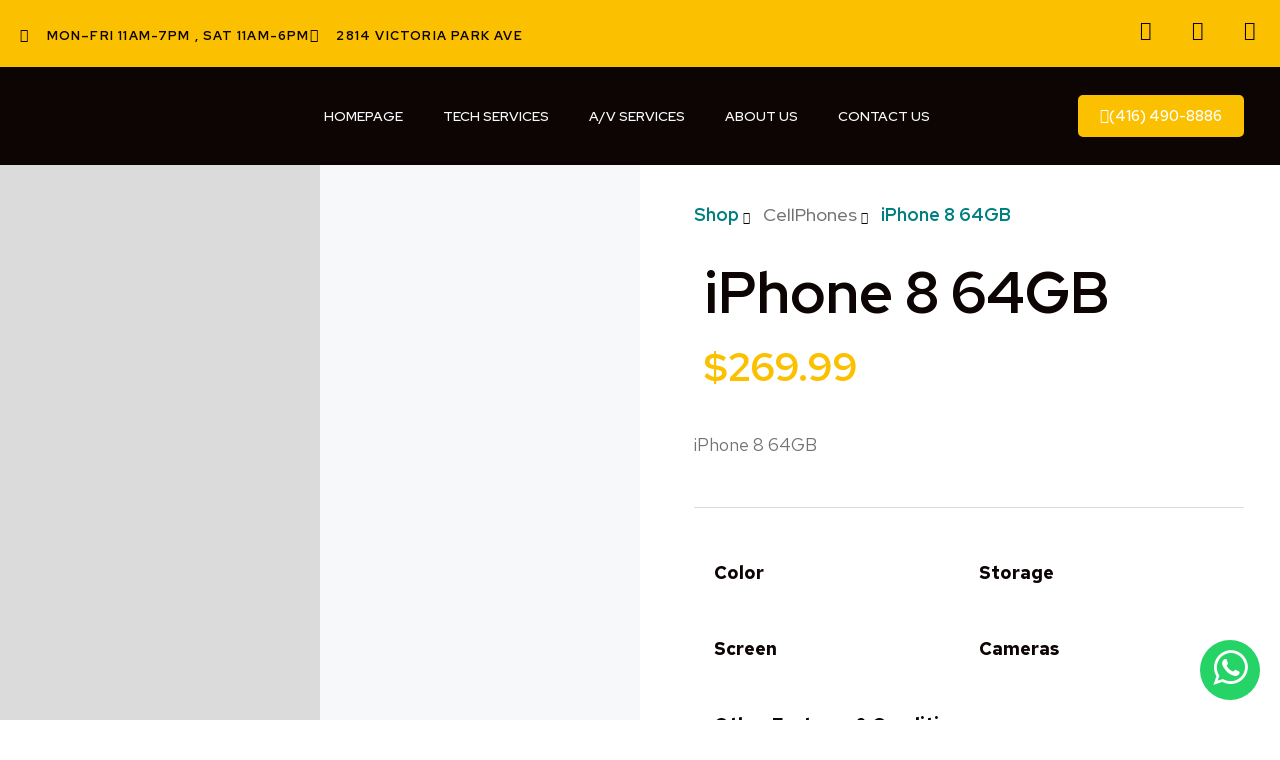

--- FILE ---
content_type: text/html; charset=UTF-8
request_url: https://gadgetsandgold.com/product/iphone-8-64gb-2/
body_size: 28282
content:
<!doctype html>
<html lang="en-US">
<head>
	<meta charset="UTF-8">
	<meta name="viewport" content="width=device-width, initial-scale=1">
	<link rel="profile" href="https://gmpg.org/xfn/11">
	<meta name='robots' content='index, follow, max-image-preview:large, max-snippet:-1, max-video-preview:-1' />
	<style>img:is([sizes="auto" i], [sizes^="auto," i]) { contain-intrinsic-size: 3000px 1500px }</style>
	
<!-- Google Tag Manager for WordPress by gtm4wp.com -->
<script data-cfasync="false" data-pagespeed-no-defer>
	var gtm4wp_datalayer_name = "dataLayer";
	var dataLayer = dataLayer || [];
</script>
<!-- End Google Tag Manager for WordPress by gtm4wp.com --><!-- Google tag (gtag.js) consent mode dataLayer added by Site Kit -->
<script id="google_gtagjs-js-consent-mode-data-layer">
window.dataLayer = window.dataLayer || [];function gtag(){dataLayer.push(arguments);}
gtag('consent', 'default', {"ad_personalization":"denied","ad_storage":"denied","ad_user_data":"denied","analytics_storage":"denied","functionality_storage":"denied","security_storage":"denied","personalization_storage":"denied","region":["AT","BE","BG","CH","CY","CZ","DE","DK","EE","ES","FI","FR","GB","GR","HR","HU","IE","IS","IT","LI","LT","LU","LV","MT","NL","NO","PL","PT","RO","SE","SI","SK"],"wait_for_update":500});
window._googlesitekitConsentCategoryMap = {"statistics":["analytics_storage"],"marketing":["ad_storage","ad_user_data","ad_personalization"],"functional":["functionality_storage","security_storage"],"preferences":["personalization_storage"]};
window._googlesitekitConsents = {"ad_personalization":"denied","ad_storage":"denied","ad_user_data":"denied","analytics_storage":"denied","functionality_storage":"denied","security_storage":"denied","personalization_storage":"denied","region":["AT","BE","BG","CH","CY","CZ","DE","DK","EE","ES","FI","FR","GB","GR","HR","HU","IE","IS","IT","LI","LT","LU","LV","MT","NL","NO","PL","PT","RO","SE","SI","SK"],"wait_for_update":500};
</script>
<!-- End Google tag (gtag.js) consent mode dataLayer added by Site Kit -->

	<!-- This site is optimized with the Yoast SEO plugin v26.2 - https://yoast.com/wordpress/plugins/seo/ -->
	<title>iPhone 8 64GB - Gadgets and Gold</title>
	<link rel="canonical" href="https://gadgetsandgold.com/product/iphone-8-64gb-2/" />
	<meta property="og:locale" content="en_US" />
	<meta property="og:type" content="article" />
	<meta property="og:title" content="iPhone 8 64GB - Gadgets and Gold" />
	<meta property="og:description" content="iPhone 8 64GB" />
	<meta property="og:url" content="https://gadgetsandgold.com/product/iphone-8-64gb-2/" />
	<meta property="og:site_name" content="Gadgets and Gold" />
	<meta property="article:modified_time" content="2024-05-08T18:05:49+00:00" />
	<meta property="og:image" content="https://gadgetsandgold.com/wp-content/uploads/2023/10/iPhone-8-64-GB-Black.jpg" />
	<meta property="og:image:width" content="1200" />
	<meta property="og:image:height" content="1200" />
	<meta property="og:image:type" content="image/jpeg" />
	<meta name="twitter:card" content="summary_large_image" />
	<script type="application/ld+json" class="yoast-schema-graph">{"@context":"https://schema.org","@graph":[{"@type":"WebPage","@id":"https://gadgetsandgold.com/product/iphone-8-64gb-2/","url":"https://gadgetsandgold.com/product/iphone-8-64gb-2/","name":"iPhone 8 64GB - Gadgets and Gold","isPartOf":{"@id":"https://gadgetsandgold.com/#website"},"primaryImageOfPage":{"@id":"https://gadgetsandgold.com/product/iphone-8-64gb-2/#primaryimage"},"image":{"@id":"https://gadgetsandgold.com/product/iphone-8-64gb-2/#primaryimage"},"thumbnailUrl":"https://gadgetsandgold.com/wp-content/uploads/2023/10/iPhone-8-64-GB-Black.jpg","datePublished":"2023-10-02T14:54:38+00:00","dateModified":"2024-05-08T18:05:49+00:00","breadcrumb":{"@id":"https://gadgetsandgold.com/product/iphone-8-64gb-2/#breadcrumb"},"inLanguage":"en-US","potentialAction":[{"@type":"ReadAction","target":["https://gadgetsandgold.com/product/iphone-8-64gb-2/"]}]},{"@type":"ImageObject","inLanguage":"en-US","@id":"https://gadgetsandgold.com/product/iphone-8-64gb-2/#primaryimage","url":"https://gadgetsandgold.com/wp-content/uploads/2023/10/iPhone-8-64-GB-Black.jpg","contentUrl":"https://gadgetsandgold.com/wp-content/uploads/2023/10/iPhone-8-64-GB-Black.jpg","width":1200,"height":1200},{"@type":"BreadcrumbList","@id":"https://gadgetsandgold.com/product/iphone-8-64gb-2/#breadcrumb","itemListElement":[{"@type":"ListItem","position":1,"name":"Home","item":"https://gadgetsandgold.com/"},{"@type":"ListItem","position":2,"name":"Shop","item":"https://gadgetsandgold.com/shop/"},{"@type":"ListItem","position":3,"name":"iPhone 8 64GB"}]},{"@type":"WebSite","@id":"https://gadgetsandgold.com/#website","url":"https://gadgetsandgold.com/","name":"Gadgets and Gold","description":"","publisher":{"@id":"https://gadgetsandgold.com/#organization"},"potentialAction":[{"@type":"SearchAction","target":{"@type":"EntryPoint","urlTemplate":"https://gadgetsandgold.com/?s={search_term_string}"},"query-input":{"@type":"PropertyValueSpecification","valueRequired":true,"valueName":"search_term_string"}}],"inLanguage":"en-US"},{"@type":"Organization","@id":"https://gadgetsandgold.com/#organization","name":"Gadgets and Gold","url":"https://gadgetsandgold.com/","logo":{"@type":"ImageObject","inLanguage":"en-US","@id":"https://gadgetsandgold.com/#/schema/logo/image/","url":"https://gadgetsandgold.com/wp-content/uploads/2023/06/footer-logo-gadgets-and-gold.png","contentUrl":"https://gadgetsandgold.com/wp-content/uploads/2023/06/footer-logo-gadgets-and-gold.png","width":800,"height":98,"caption":"Gadgets and Gold"},"image":{"@id":"https://gadgetsandgold.com/#/schema/logo/image/"}}]}</script>
	<!-- / Yoast SEO plugin. -->


<link rel='dns-prefetch' href='//www.googletagmanager.com' />
<link rel="alternate" type="application/rss+xml" title="Gadgets and Gold &raquo; Feed" href="https://gadgetsandgold.com/feed/" />
<link rel="alternate" type="application/rss+xml" title="Gadgets and Gold &raquo; Comments Feed" href="https://gadgetsandgold.com/comments/feed/" />
<script>
window._wpemojiSettings = {"baseUrl":"https:\/\/s.w.org\/images\/core\/emoji\/16.0.1\/72x72\/","ext":".png","svgUrl":"https:\/\/s.w.org\/images\/core\/emoji\/16.0.1\/svg\/","svgExt":".svg","source":{"concatemoji":"https:\/\/gadgetsandgold.com\/wp-includes\/js\/wp-emoji-release.min.js?ver=431386378e7c3328f39acb3742db8452"}};
/*! This file is auto-generated */
!function(s,n){var o,i,e;function c(e){try{var t={supportTests:e,timestamp:(new Date).valueOf()};sessionStorage.setItem(o,JSON.stringify(t))}catch(e){}}function p(e,t,n){e.clearRect(0,0,e.canvas.width,e.canvas.height),e.fillText(t,0,0);var t=new Uint32Array(e.getImageData(0,0,e.canvas.width,e.canvas.height).data),a=(e.clearRect(0,0,e.canvas.width,e.canvas.height),e.fillText(n,0,0),new Uint32Array(e.getImageData(0,0,e.canvas.width,e.canvas.height).data));return t.every(function(e,t){return e===a[t]})}function u(e,t){e.clearRect(0,0,e.canvas.width,e.canvas.height),e.fillText(t,0,0);for(var n=e.getImageData(16,16,1,1),a=0;a<n.data.length;a++)if(0!==n.data[a])return!1;return!0}function f(e,t,n,a){switch(t){case"flag":return n(e,"\ud83c\udff3\ufe0f\u200d\u26a7\ufe0f","\ud83c\udff3\ufe0f\u200b\u26a7\ufe0f")?!1:!n(e,"\ud83c\udde8\ud83c\uddf6","\ud83c\udde8\u200b\ud83c\uddf6")&&!n(e,"\ud83c\udff4\udb40\udc67\udb40\udc62\udb40\udc65\udb40\udc6e\udb40\udc67\udb40\udc7f","\ud83c\udff4\u200b\udb40\udc67\u200b\udb40\udc62\u200b\udb40\udc65\u200b\udb40\udc6e\u200b\udb40\udc67\u200b\udb40\udc7f");case"emoji":return!a(e,"\ud83e\udedf")}return!1}function g(e,t,n,a){var r="undefined"!=typeof WorkerGlobalScope&&self instanceof WorkerGlobalScope?new OffscreenCanvas(300,150):s.createElement("canvas"),o=r.getContext("2d",{willReadFrequently:!0}),i=(o.textBaseline="top",o.font="600 32px Arial",{});return e.forEach(function(e){i[e]=t(o,e,n,a)}),i}function t(e){var t=s.createElement("script");t.src=e,t.defer=!0,s.head.appendChild(t)}"undefined"!=typeof Promise&&(o="wpEmojiSettingsSupports",i=["flag","emoji"],n.supports={everything:!0,everythingExceptFlag:!0},e=new Promise(function(e){s.addEventListener("DOMContentLoaded",e,{once:!0})}),new Promise(function(t){var n=function(){try{var e=JSON.parse(sessionStorage.getItem(o));if("object"==typeof e&&"number"==typeof e.timestamp&&(new Date).valueOf()<e.timestamp+604800&&"object"==typeof e.supportTests)return e.supportTests}catch(e){}return null}();if(!n){if("undefined"!=typeof Worker&&"undefined"!=typeof OffscreenCanvas&&"undefined"!=typeof URL&&URL.createObjectURL&&"undefined"!=typeof Blob)try{var e="postMessage("+g.toString()+"("+[JSON.stringify(i),f.toString(),p.toString(),u.toString()].join(",")+"));",a=new Blob([e],{type:"text/javascript"}),r=new Worker(URL.createObjectURL(a),{name:"wpTestEmojiSupports"});return void(r.onmessage=function(e){c(n=e.data),r.terminate(),t(n)})}catch(e){}c(n=g(i,f,p,u))}t(n)}).then(function(e){for(var t in e)n.supports[t]=e[t],n.supports.everything=n.supports.everything&&n.supports[t],"flag"!==t&&(n.supports.everythingExceptFlag=n.supports.everythingExceptFlag&&n.supports[t]);n.supports.everythingExceptFlag=n.supports.everythingExceptFlag&&!n.supports.flag,n.DOMReady=!1,n.readyCallback=function(){n.DOMReady=!0}}).then(function(){return e}).then(function(){var e;n.supports.everything||(n.readyCallback(),(e=n.source||{}).concatemoji?t(e.concatemoji):e.wpemoji&&e.twemoji&&(t(e.twemoji),t(e.wpemoji)))}))}((window,document),window._wpemojiSettings);
</script>
<style id='wp-emoji-styles-inline-css'>

	img.wp-smiley, img.emoji {
		display: inline !important;
		border: none !important;
		box-shadow: none !important;
		height: 1em !important;
		width: 1em !important;
		margin: 0 0.07em !important;
		vertical-align: -0.1em !important;
		background: none !important;
		padding: 0 !important;
	}
</style>
<link rel='stylesheet' id='wp-block-library-css' href='https://gadgetsandgold.com/wp-includes/css/dist/block-library/style.min.css?ver=431386378e7c3328f39acb3742db8452' media='all' />
<style id='global-styles-inline-css'>
:root{--wp--preset--aspect-ratio--square: 1;--wp--preset--aspect-ratio--4-3: 4/3;--wp--preset--aspect-ratio--3-4: 3/4;--wp--preset--aspect-ratio--3-2: 3/2;--wp--preset--aspect-ratio--2-3: 2/3;--wp--preset--aspect-ratio--16-9: 16/9;--wp--preset--aspect-ratio--9-16: 9/16;--wp--preset--color--black: #000000;--wp--preset--color--cyan-bluish-gray: #abb8c3;--wp--preset--color--white: #ffffff;--wp--preset--color--pale-pink: #f78da7;--wp--preset--color--vivid-red: #cf2e2e;--wp--preset--color--luminous-vivid-orange: #ff6900;--wp--preset--color--luminous-vivid-amber: #fcb900;--wp--preset--color--light-green-cyan: #7bdcb5;--wp--preset--color--vivid-green-cyan: #00d084;--wp--preset--color--pale-cyan-blue: #8ed1fc;--wp--preset--color--vivid-cyan-blue: #0693e3;--wp--preset--color--vivid-purple: #9b51e0;--wp--preset--gradient--vivid-cyan-blue-to-vivid-purple: linear-gradient(135deg,rgba(6,147,227,1) 0%,rgb(155,81,224) 100%);--wp--preset--gradient--light-green-cyan-to-vivid-green-cyan: linear-gradient(135deg,rgb(122,220,180) 0%,rgb(0,208,130) 100%);--wp--preset--gradient--luminous-vivid-amber-to-luminous-vivid-orange: linear-gradient(135deg,rgba(252,185,0,1) 0%,rgba(255,105,0,1) 100%);--wp--preset--gradient--luminous-vivid-orange-to-vivid-red: linear-gradient(135deg,rgba(255,105,0,1) 0%,rgb(207,46,46) 100%);--wp--preset--gradient--very-light-gray-to-cyan-bluish-gray: linear-gradient(135deg,rgb(238,238,238) 0%,rgb(169,184,195) 100%);--wp--preset--gradient--cool-to-warm-spectrum: linear-gradient(135deg,rgb(74,234,220) 0%,rgb(151,120,209) 20%,rgb(207,42,186) 40%,rgb(238,44,130) 60%,rgb(251,105,98) 80%,rgb(254,248,76) 100%);--wp--preset--gradient--blush-light-purple: linear-gradient(135deg,rgb(255,206,236) 0%,rgb(152,150,240) 100%);--wp--preset--gradient--blush-bordeaux: linear-gradient(135deg,rgb(254,205,165) 0%,rgb(254,45,45) 50%,rgb(107,0,62) 100%);--wp--preset--gradient--luminous-dusk: linear-gradient(135deg,rgb(255,203,112) 0%,rgb(199,81,192) 50%,rgb(65,88,208) 100%);--wp--preset--gradient--pale-ocean: linear-gradient(135deg,rgb(255,245,203) 0%,rgb(182,227,212) 50%,rgb(51,167,181) 100%);--wp--preset--gradient--electric-grass: linear-gradient(135deg,rgb(202,248,128) 0%,rgb(113,206,126) 100%);--wp--preset--gradient--midnight: linear-gradient(135deg,rgb(2,3,129) 0%,rgb(40,116,252) 100%);--wp--preset--font-size--small: 13px;--wp--preset--font-size--medium: 20px;--wp--preset--font-size--large: 36px;--wp--preset--font-size--x-large: 42px;--wp--preset--spacing--20: 0.44rem;--wp--preset--spacing--30: 0.67rem;--wp--preset--spacing--40: 1rem;--wp--preset--spacing--50: 1.5rem;--wp--preset--spacing--60: 2.25rem;--wp--preset--spacing--70: 3.38rem;--wp--preset--spacing--80: 5.06rem;--wp--preset--shadow--natural: 6px 6px 9px rgba(0, 0, 0, 0.2);--wp--preset--shadow--deep: 12px 12px 50px rgba(0, 0, 0, 0.4);--wp--preset--shadow--sharp: 6px 6px 0px rgba(0, 0, 0, 0.2);--wp--preset--shadow--outlined: 6px 6px 0px -3px rgba(255, 255, 255, 1), 6px 6px rgba(0, 0, 0, 1);--wp--preset--shadow--crisp: 6px 6px 0px rgba(0, 0, 0, 1);}:root { --wp--style--global--content-size: 800px;--wp--style--global--wide-size: 1200px; }:where(body) { margin: 0; }.wp-site-blocks > .alignleft { float: left; margin-right: 2em; }.wp-site-blocks > .alignright { float: right; margin-left: 2em; }.wp-site-blocks > .aligncenter { justify-content: center; margin-left: auto; margin-right: auto; }:where(.wp-site-blocks) > * { margin-block-start: 24px; margin-block-end: 0; }:where(.wp-site-blocks) > :first-child { margin-block-start: 0; }:where(.wp-site-blocks) > :last-child { margin-block-end: 0; }:root { --wp--style--block-gap: 24px; }:root :where(.is-layout-flow) > :first-child{margin-block-start: 0;}:root :where(.is-layout-flow) > :last-child{margin-block-end: 0;}:root :where(.is-layout-flow) > *{margin-block-start: 24px;margin-block-end: 0;}:root :where(.is-layout-constrained) > :first-child{margin-block-start: 0;}:root :where(.is-layout-constrained) > :last-child{margin-block-end: 0;}:root :where(.is-layout-constrained) > *{margin-block-start: 24px;margin-block-end: 0;}:root :where(.is-layout-flex){gap: 24px;}:root :where(.is-layout-grid){gap: 24px;}.is-layout-flow > .alignleft{float: left;margin-inline-start: 0;margin-inline-end: 2em;}.is-layout-flow > .alignright{float: right;margin-inline-start: 2em;margin-inline-end: 0;}.is-layout-flow > .aligncenter{margin-left: auto !important;margin-right: auto !important;}.is-layout-constrained > .alignleft{float: left;margin-inline-start: 0;margin-inline-end: 2em;}.is-layout-constrained > .alignright{float: right;margin-inline-start: 2em;margin-inline-end: 0;}.is-layout-constrained > .aligncenter{margin-left: auto !important;margin-right: auto !important;}.is-layout-constrained > :where(:not(.alignleft):not(.alignright):not(.alignfull)){max-width: var(--wp--style--global--content-size);margin-left: auto !important;margin-right: auto !important;}.is-layout-constrained > .alignwide{max-width: var(--wp--style--global--wide-size);}body .is-layout-flex{display: flex;}.is-layout-flex{flex-wrap: wrap;align-items: center;}.is-layout-flex > :is(*, div){margin: 0;}body .is-layout-grid{display: grid;}.is-layout-grid > :is(*, div){margin: 0;}body{padding-top: 0px;padding-right: 0px;padding-bottom: 0px;padding-left: 0px;}a:where(:not(.wp-element-button)){text-decoration: underline;}:root :where(.wp-element-button, .wp-block-button__link){background-color: #32373c;border-width: 0;color: #fff;font-family: inherit;font-size: inherit;line-height: inherit;padding: calc(0.667em + 2px) calc(1.333em + 2px);text-decoration: none;}.has-black-color{color: var(--wp--preset--color--black) !important;}.has-cyan-bluish-gray-color{color: var(--wp--preset--color--cyan-bluish-gray) !important;}.has-white-color{color: var(--wp--preset--color--white) !important;}.has-pale-pink-color{color: var(--wp--preset--color--pale-pink) !important;}.has-vivid-red-color{color: var(--wp--preset--color--vivid-red) !important;}.has-luminous-vivid-orange-color{color: var(--wp--preset--color--luminous-vivid-orange) !important;}.has-luminous-vivid-amber-color{color: var(--wp--preset--color--luminous-vivid-amber) !important;}.has-light-green-cyan-color{color: var(--wp--preset--color--light-green-cyan) !important;}.has-vivid-green-cyan-color{color: var(--wp--preset--color--vivid-green-cyan) !important;}.has-pale-cyan-blue-color{color: var(--wp--preset--color--pale-cyan-blue) !important;}.has-vivid-cyan-blue-color{color: var(--wp--preset--color--vivid-cyan-blue) !important;}.has-vivid-purple-color{color: var(--wp--preset--color--vivid-purple) !important;}.has-black-background-color{background-color: var(--wp--preset--color--black) !important;}.has-cyan-bluish-gray-background-color{background-color: var(--wp--preset--color--cyan-bluish-gray) !important;}.has-white-background-color{background-color: var(--wp--preset--color--white) !important;}.has-pale-pink-background-color{background-color: var(--wp--preset--color--pale-pink) !important;}.has-vivid-red-background-color{background-color: var(--wp--preset--color--vivid-red) !important;}.has-luminous-vivid-orange-background-color{background-color: var(--wp--preset--color--luminous-vivid-orange) !important;}.has-luminous-vivid-amber-background-color{background-color: var(--wp--preset--color--luminous-vivid-amber) !important;}.has-light-green-cyan-background-color{background-color: var(--wp--preset--color--light-green-cyan) !important;}.has-vivid-green-cyan-background-color{background-color: var(--wp--preset--color--vivid-green-cyan) !important;}.has-pale-cyan-blue-background-color{background-color: var(--wp--preset--color--pale-cyan-blue) !important;}.has-vivid-cyan-blue-background-color{background-color: var(--wp--preset--color--vivid-cyan-blue) !important;}.has-vivid-purple-background-color{background-color: var(--wp--preset--color--vivid-purple) !important;}.has-black-border-color{border-color: var(--wp--preset--color--black) !important;}.has-cyan-bluish-gray-border-color{border-color: var(--wp--preset--color--cyan-bluish-gray) !important;}.has-white-border-color{border-color: var(--wp--preset--color--white) !important;}.has-pale-pink-border-color{border-color: var(--wp--preset--color--pale-pink) !important;}.has-vivid-red-border-color{border-color: var(--wp--preset--color--vivid-red) !important;}.has-luminous-vivid-orange-border-color{border-color: var(--wp--preset--color--luminous-vivid-orange) !important;}.has-luminous-vivid-amber-border-color{border-color: var(--wp--preset--color--luminous-vivid-amber) !important;}.has-light-green-cyan-border-color{border-color: var(--wp--preset--color--light-green-cyan) !important;}.has-vivid-green-cyan-border-color{border-color: var(--wp--preset--color--vivid-green-cyan) !important;}.has-pale-cyan-blue-border-color{border-color: var(--wp--preset--color--pale-cyan-blue) !important;}.has-vivid-cyan-blue-border-color{border-color: var(--wp--preset--color--vivid-cyan-blue) !important;}.has-vivid-purple-border-color{border-color: var(--wp--preset--color--vivid-purple) !important;}.has-vivid-cyan-blue-to-vivid-purple-gradient-background{background: var(--wp--preset--gradient--vivid-cyan-blue-to-vivid-purple) !important;}.has-light-green-cyan-to-vivid-green-cyan-gradient-background{background: var(--wp--preset--gradient--light-green-cyan-to-vivid-green-cyan) !important;}.has-luminous-vivid-amber-to-luminous-vivid-orange-gradient-background{background: var(--wp--preset--gradient--luminous-vivid-amber-to-luminous-vivid-orange) !important;}.has-luminous-vivid-orange-to-vivid-red-gradient-background{background: var(--wp--preset--gradient--luminous-vivid-orange-to-vivid-red) !important;}.has-very-light-gray-to-cyan-bluish-gray-gradient-background{background: var(--wp--preset--gradient--very-light-gray-to-cyan-bluish-gray) !important;}.has-cool-to-warm-spectrum-gradient-background{background: var(--wp--preset--gradient--cool-to-warm-spectrum) !important;}.has-blush-light-purple-gradient-background{background: var(--wp--preset--gradient--blush-light-purple) !important;}.has-blush-bordeaux-gradient-background{background: var(--wp--preset--gradient--blush-bordeaux) !important;}.has-luminous-dusk-gradient-background{background: var(--wp--preset--gradient--luminous-dusk) !important;}.has-pale-ocean-gradient-background{background: var(--wp--preset--gradient--pale-ocean) !important;}.has-electric-grass-gradient-background{background: var(--wp--preset--gradient--electric-grass) !important;}.has-midnight-gradient-background{background: var(--wp--preset--gradient--midnight) !important;}.has-small-font-size{font-size: var(--wp--preset--font-size--small) !important;}.has-medium-font-size{font-size: var(--wp--preset--font-size--medium) !important;}.has-large-font-size{font-size: var(--wp--preset--font-size--large) !important;}.has-x-large-font-size{font-size: var(--wp--preset--font-size--x-large) !important;}
:root :where(.wp-block-pullquote){font-size: 1.5em;line-height: 1.6;}
</style>
<link rel='stylesheet' id='photoswipe-css' href='https://gadgetsandgold.com/wp-content/plugins/woocommerce/assets/css/photoswipe/photoswipe.min.css?ver=10.4.3' media='all' />
<link rel='stylesheet' id='photoswipe-default-skin-css' href='https://gadgetsandgold.com/wp-content/plugins/woocommerce/assets/css/photoswipe/default-skin/default-skin.min.css?ver=10.4.3' media='all' />
<link rel='stylesheet' id='woocommerce-layout-css' href='https://gadgetsandgold.com/wp-content/plugins/woocommerce/assets/css/woocommerce-layout.css?ver=10.4.3' media='all' />
<link rel='stylesheet' id='woocommerce-smallscreen-css' href='https://gadgetsandgold.com/wp-content/plugins/woocommerce/assets/css/woocommerce-smallscreen.css?ver=10.4.3' media='only screen and (max-width: 768px)' />
<link rel='stylesheet' id='woocommerce-general-css' href='https://gadgetsandgold.com/wp-content/plugins/woocommerce/assets/css/woocommerce.css?ver=10.4.3' media='all' />
<style id='woocommerce-inline-inline-css'>
.woocommerce form .form-row .required { visibility: visible; }
</style>
<link rel='stylesheet' id='wt-import-export-for-woo-css' href='https://gadgetsandgold.com/wp-content/plugins/wt-import-export-for-woo/public/css/wt-import-export-for-woo-public.css?ver=1.2.2' media='all' />
<link rel='stylesheet' id='hostinger-reach-subscription-block-css' href='https://gadgetsandgold.com/wp-content/plugins/hostinger-reach/frontend/dist/blocks/subscription.css?ver=1764187590' media='all' />
<link rel='stylesheet' id='hello-elementor-css' href='https://gadgetsandgold.com/wp-content/themes/hello-elementor/assets/css/reset.css?ver=3.4.4' media='all' />
<link rel='stylesheet' id='hello-elementor-theme-style-css' href='https://gadgetsandgold.com/wp-content/themes/hello-elementor/assets/css/theme.css?ver=3.4.4' media='all' />
<link rel='stylesheet' id='hello-elementor-header-footer-css' href='https://gadgetsandgold.com/wp-content/themes/hello-elementor/assets/css/header-footer.css?ver=3.4.4' media='all' />
<link rel='stylesheet' id='elementor-frontend-css' href='https://gadgetsandgold.com/wp-content/plugins/elementor/assets/css/frontend.min.css?ver=3.33.4' media='all' />
<link rel='stylesheet' id='widget-icon-list-css' href='https://gadgetsandgold.com/wp-content/plugins/elementor/assets/css/widget-icon-list.min.css?ver=3.33.4' media='all' />
<link rel='stylesheet' id='widget-social-icons-css' href='https://gadgetsandgold.com/wp-content/plugins/elementor/assets/css/widget-social-icons.min.css?ver=3.33.4' media='all' />
<link rel='stylesheet' id='e-apple-webkit-css' href='https://gadgetsandgold.com/wp-content/plugins/elementor/assets/css/conditionals/apple-webkit.min.css?ver=3.33.4' media='all' />
<link rel='stylesheet' id='widget-image-css' href='https://gadgetsandgold.com/wp-content/plugins/elementor/assets/css/widget-image.min.css?ver=3.33.4' media='all' />
<link rel='stylesheet' id='widget-nav-menu-css' href='https://gadgetsandgold.com/wp-content/plugins/elementor-pro/assets/css/widget-nav-menu.min.css?ver=3.32.3' media='all' />
<link rel='stylesheet' id='e-animation-float-css' href='https://gadgetsandgold.com/wp-content/plugins/elementor/assets/lib/animations/styles/e-animation-float.min.css?ver=3.33.4' media='all' />
<link rel='stylesheet' id='widget-icon-box-css' href='https://gadgetsandgold.com/wp-content/plugins/elementor/assets/css/widget-icon-box.min.css?ver=3.33.4' media='all' />
<link rel='stylesheet' id='widget-heading-css' href='https://gadgetsandgold.com/wp-content/plugins/elementor/assets/css/widget-heading.min.css?ver=3.33.4' media='all' />
<link rel='stylesheet' id='widget-form-css' href='https://gadgetsandgold.com/wp-content/plugins/elementor-pro/assets/css/widget-form.min.css?ver=3.32.3' media='all' />
<link rel='stylesheet' id='widget-share-buttons-css' href='https://gadgetsandgold.com/wp-content/plugins/elementor-pro/assets/css/widget-share-buttons.min.css?ver=3.32.3' media='all' />
<link rel='stylesheet' id='elementor-icons-shared-0-css' href='https://gadgetsandgold.com/wp-content/plugins/elementor/assets/lib/font-awesome/css/fontawesome.min.css?ver=5.15.3' media='all' />
<link rel='stylesheet' id='elementor-icons-fa-solid-css' href='https://gadgetsandgold.com/wp-content/plugins/elementor/assets/lib/font-awesome/css/solid.min.css?ver=5.15.3' media='all' />
<link rel='stylesheet' id='elementor-icons-fa-brands-css' href='https://gadgetsandgold.com/wp-content/plugins/elementor/assets/lib/font-awesome/css/brands.min.css?ver=5.15.3' media='all' />
<link rel='stylesheet' id='widget-woocommerce-product-price-css' href='https://gadgetsandgold.com/wp-content/plugins/elementor-pro/assets/css/widget-woocommerce-product-price.min.css?ver=3.32.3' media='all' />
<link rel='stylesheet' id='widget-divider-css' href='https://gadgetsandgold.com/wp-content/plugins/elementor/assets/css/widget-divider.min.css?ver=3.33.4' media='all' />
<link rel='stylesheet' id='widget-woocommerce-product-add-to-cart-css' href='https://gadgetsandgold.com/wp-content/plugins/elementor-pro/assets/css/widget-woocommerce-product-add-to-cart.min.css?ver=3.32.3' media='all' />
<link rel='stylesheet' id='widget-woocommerce-product-meta-css' href='https://gadgetsandgold.com/wp-content/plugins/elementor-pro/assets/css/widget-woocommerce-product-meta.min.css?ver=3.32.3' media='all' />
<link rel='stylesheet' id='widget-woocommerce-products-css' href='https://gadgetsandgold.com/wp-content/plugins/elementor-pro/assets/css/widget-woocommerce-products.min.css?ver=3.32.3' media='all' />
<link rel='stylesheet' id='elementor-icons-css' href='https://gadgetsandgold.com/wp-content/plugins/elementor/assets/lib/eicons/css/elementor-icons.min.css?ver=5.44.0' media='all' />
<link rel='stylesheet' id='elementor-post-7-css' href='https://gadgetsandgold.com/wp-content/uploads/elementor/css/post-7.css?ver=1767716906' media='all' />
<link rel='stylesheet' id='elementor-post-52-css' href='https://gadgetsandgold.com/wp-content/uploads/elementor/css/post-52.css?ver=1767716907' media='all' />
<link rel='stylesheet' id='elementor-post-58-css' href='https://gadgetsandgold.com/wp-content/uploads/elementor/css/post-58.css?ver=1767716907' media='all' />
<link rel='stylesheet' id='elementor-post-959-css' href='https://gadgetsandgold.com/wp-content/uploads/elementor/css/post-959.css?ver=1767720240' media='all' />
<link rel='stylesheet' id='slick-css' href='https://gadgetsandgold.com/wp-content/plugins/woocommerce-builder-elementor/assets/vendor/slick/slick.min.css?ver=431386378e7c3328f39acb3742db8452' media='all' />
<link rel='stylesheet' id='venobox-css' href='https://gadgetsandgold.com/wp-content/plugins/woocommerce-builder-elementor/assets/vendor/venobox/venobox.css?ver=431386378e7c3328f39acb3742db8452' media='all' />
<link rel='stylesheet' id='dtwcbe-css' href='https://gadgetsandgold.com/wp-content/plugins/woocommerce-builder-elementor/assets/css/style.css?ver=431386378e7c3328f39acb3742db8452' media='all' />
<link rel='stylesheet' id='prdctfltr-css' href='https://gadgetsandgold.com/wp-content/plugins/prdctfltr/includes/css/styles.css?ver=8.3.0' media='all' />
<link rel='stylesheet' id='elementor-gf-redhatdisplay-css' href='https://fonts.googleapis.com/css?family=Red+Hat+Display:100,100italic,200,200italic,300,300italic,400,400italic,500,500italic,600,600italic,700,700italic,800,800italic,900,900italic&#038;display=swap' media='all' />
<link rel='stylesheet' id='elementor-gf-redhattext-css' href='https://fonts.googleapis.com/css?family=Red+Hat+Text:100,100italic,200,200italic,300,300italic,400,400italic,500,500italic,600,600italic,700,700italic,800,800italic,900,900italic&#038;display=swap' media='all' />
<link rel='stylesheet' id='elementor-gf-inter-css' href='https://fonts.googleapis.com/css?family=Inter:100,100italic,200,200italic,300,300italic,400,400italic,500,500italic,600,600italic,700,700italic,800,800italic,900,900italic&#038;display=swap' media='all' />
<link rel='stylesheet' id='elementor-icons-material-design-css' href='https://gadgetsandgold.com/wp-content/plugins/icon-element/assets/material-icons/css/material-icons.css?ver=3.0.1' media='all' />
<script src="https://gadgetsandgold.com/wp-includes/js/jquery/jquery.min.js?ver=3.7.1" id="jquery-core-js"></script>
<script src="https://gadgetsandgold.com/wp-includes/js/jquery/jquery-migrate.min.js?ver=3.4.1" id="jquery-migrate-js"></script>
<script src="https://gadgetsandgold.com/wp-content/plugins/woocommerce/assets/js/jquery-blockui/jquery.blockUI.min.js?ver=2.7.0-wc.10.4.3" id="wc-jquery-blockui-js" defer data-wp-strategy="defer"></script>
<script id="wc-add-to-cart-js-extra">
var wc_add_to_cart_params = {"ajax_url":"\/wp-admin\/admin-ajax.php","wc_ajax_url":"\/?wc-ajax=%%endpoint%%","i18n_view_cart":"View cart","cart_url":"https:\/\/gadgetsandgold.com\/cart\/","is_cart":"","cart_redirect_after_add":"no"};
</script>
<script src="https://gadgetsandgold.com/wp-content/plugins/woocommerce/assets/js/frontend/add-to-cart.min.js?ver=10.4.3" id="wc-add-to-cart-js" defer data-wp-strategy="defer"></script>
<script src="https://gadgetsandgold.com/wp-content/plugins/woocommerce/assets/js/zoom/jquery.zoom.min.js?ver=1.7.21-wc.10.4.3" id="wc-zoom-js" defer data-wp-strategy="defer"></script>
<script src="https://gadgetsandgold.com/wp-content/plugins/woocommerce/assets/js/flexslider/jquery.flexslider.min.js?ver=2.7.2-wc.10.4.3" id="wc-flexslider-js" defer data-wp-strategy="defer"></script>
<script src="https://gadgetsandgold.com/wp-content/plugins/woocommerce/assets/js/photoswipe/photoswipe.min.js?ver=4.1.1-wc.10.4.3" id="wc-photoswipe-js" defer data-wp-strategy="defer"></script>
<script src="https://gadgetsandgold.com/wp-content/plugins/woocommerce/assets/js/photoswipe/photoswipe-ui-default.min.js?ver=4.1.1-wc.10.4.3" id="wc-photoswipe-ui-default-js" defer data-wp-strategy="defer"></script>
<script id="wc-single-product-js-extra">
var wc_single_product_params = {"i18n_required_rating_text":"Please select a rating","i18n_rating_options":["1 of 5 stars","2 of 5 stars","3 of 5 stars","4 of 5 stars","5 of 5 stars"],"i18n_product_gallery_trigger_text":"View full-screen image gallery","review_rating_required":"yes","flexslider":{"rtl":false,"animation":"slide","smoothHeight":true,"directionNav":false,"controlNav":"thumbnails","slideshow":false,"animationSpeed":500,"animationLoop":false,"allowOneSlide":false},"zoom_enabled":"1","zoom_options":[],"photoswipe_enabled":"1","photoswipe_options":{"shareEl":false,"closeOnScroll":false,"history":false,"hideAnimationDuration":0,"showAnimationDuration":0},"flexslider_enabled":"1"};
</script>
<script src="https://gadgetsandgold.com/wp-content/plugins/woocommerce/assets/js/frontend/single-product.min.js?ver=10.4.3" id="wc-single-product-js" defer data-wp-strategy="defer"></script>
<script src="https://gadgetsandgold.com/wp-content/plugins/woocommerce/assets/js/js-cookie/js.cookie.min.js?ver=2.1.4-wc.10.4.3" id="wc-js-cookie-js" defer data-wp-strategy="defer"></script>
<script id="woocommerce-js-extra">
var woocommerce_params = {"ajax_url":"\/wp-admin\/admin-ajax.php","wc_ajax_url":"\/?wc-ajax=%%endpoint%%","i18n_password_show":"Show password","i18n_password_hide":"Hide password"};
</script>
<script src="https://gadgetsandgold.com/wp-content/plugins/woocommerce/assets/js/frontend/woocommerce.min.js?ver=10.4.3" id="woocommerce-js" defer data-wp-strategy="defer"></script>

<!-- Google tag (gtag.js) snippet added by Site Kit -->
<!-- Google Analytics snippet added by Site Kit -->
<script src="https://www.googletagmanager.com/gtag/js?id=GT-KD7KTCXC" id="google_gtagjs-js" async></script>
<script id="google_gtagjs-js-after">
window.dataLayer = window.dataLayer || [];function gtag(){dataLayer.push(arguments);}
gtag("set","linker",{"domains":["gadgetsandgold.com"]});
gtag("js", new Date());
gtag("set", "developer_id.dZTNiMT", true);
gtag("config", "GT-KD7KTCXC");
</script>
<link rel="https://api.w.org/" href="https://gadgetsandgold.com/wp-json/" /><link rel="alternate" title="JSON" type="application/json" href="https://gadgetsandgold.com/wp-json/wp/v2/product/110139" /><link rel="EditURI" type="application/rsd+xml" title="RSD" href="https://gadgetsandgold.com/xmlrpc.php?rsd" />
<link rel="alternate" title="oEmbed (JSON)" type="application/json+oembed" href="https://gadgetsandgold.com/wp-json/oembed/1.0/embed?url=https%3A%2F%2Fgadgetsandgold.com%2Fproduct%2Fiphone-8-64gb-2%2F" />
<link rel="alternate" title="oEmbed (XML)" type="text/xml+oembed" href="https://gadgetsandgold.com/wp-json/oembed/1.0/embed?url=https%3A%2F%2Fgadgetsandgold.com%2Fproduct%2Fiphone-8-64gb-2%2F&#038;format=xml" />
<meta name="generator" content="Site Kit by Google 1.164.0" />
<!-- Google Tag Manager for WordPress by gtm4wp.com -->
<!-- GTM Container placement set to automatic -->
<script data-cfasync="false" data-pagespeed-no-defer>
	var dataLayer_content = {"pagePostType":"product","pagePostType2":"single-product","pagePostAuthor":"ti5uxi"};
	dataLayer.push( dataLayer_content );
</script>
<script data-cfasync="false" data-pagespeed-no-defer>
(function(w,d,s,l,i){w[l]=w[l]||[];w[l].push({'gtm.start':
new Date().getTime(),event:'gtm.js'});var f=d.getElementsByTagName(s)[0],
j=d.createElement(s),dl=l!='dataLayer'?'&l='+l:'';j.async=true;j.src=
'//www.googletagmanager.com/gtm.js?id='+i+dl;f.parentNode.insertBefore(j,f);
})(window,document,'script','dataLayer','GTM-5B238ZWX');
</script>
<!-- End Google Tag Manager for WordPress by gtm4wp.com -->
		<script>
		(function(h,o,t,j,a,r){
			h.hj=h.hj||function(){(h.hj.q=h.hj.q||[]).push(arguments)};
			h._hjSettings={hjid:6543792,hjsv:5};
			a=o.getElementsByTagName('head')[0];
			r=o.createElement('script');r.async=1;
			r.src=t+h._hjSettings.hjid+j+h._hjSettings.hjsv;
			a.appendChild(r);
		})(window,document,'//static.hotjar.com/c/hotjar-','.js?sv=');
		</script>
		<meta name="description" content="iPhone 8 64GB">
	<noscript><style>.woocommerce-product-gallery{ opacity: 1 !important; }</style></noscript>
	<meta name="google-site-verification" content="xpc7N4axBdKb2Y2j8Tpnt1wkfHjAQcSoPXiRO9BO1jg"><meta name="generator" content="Elementor 3.33.4; settings: css_print_method-external, google_font-enabled, font_display-swap">
			<style>
				.e-con.e-parent:nth-of-type(n+4):not(.e-lazyloaded):not(.e-no-lazyload),
				.e-con.e-parent:nth-of-type(n+4):not(.e-lazyloaded):not(.e-no-lazyload) * {
					background-image: none !important;
				}
				@media screen and (max-height: 1024px) {
					.e-con.e-parent:nth-of-type(n+3):not(.e-lazyloaded):not(.e-no-lazyload),
					.e-con.e-parent:nth-of-type(n+3):not(.e-lazyloaded):not(.e-no-lazyload) * {
						background-image: none !important;
					}
				}
				@media screen and (max-height: 640px) {
					.e-con.e-parent:nth-of-type(n+2):not(.e-lazyloaded):not(.e-no-lazyload),
					.e-con.e-parent:nth-of-type(n+2):not(.e-lazyloaded):not(.e-no-lazyload) * {
						background-image: none !important;
					}
				}
			</style>
			<link rel="icon" href="https://gadgetsandgold.com/wp-content/uploads/2023/06/favicon-100x100.png" sizes="32x32" />
<link rel="icon" href="https://gadgetsandgold.com/wp-content/uploads/2023/06/favicon-300x300.png" sizes="192x192" />
<link rel="apple-touch-icon" href="https://gadgetsandgold.com/wp-content/uploads/2023/06/favicon-300x300.png" />
<meta name="msapplication-TileImage" content="https://gadgetsandgold.com/wp-content/uploads/2023/06/favicon-300x300.png" />
<meta name="generator" content="XforWooCommerce.com - Product Filter for WooCommerce"/>		<style id="wp-custom-css">
			.woocommerce:where(body:not(.woocommerce-block-theme-has-button-styles)) #respond input#submit.alt, .woocommerce:where(body:not(.woocommerce-block-theme-has-button-styles)) a.button.alt, .woocommerce:where(body:not(.woocommerce-block-theme-has-button-styles)) button.button.alt, .woocommerce:where(body:not(.woocommerce-block-theme-has-button-styles)) input.button.alt, :where(body:not(.woocommerce-block-theme-has-button-styles)) .woocommerce #respond input#submit.alt, :where(body:not(.woocommerce-block-theme-has-button-styles)) .woocommerce a.button.alt, :where(body:not(.woocommerce-block-theme-has-button-styles)) .woocommerce button.button.alt, :where(body:not(.woocommerce-block-theme-has-button-styles)) .woocommerce input.button.alt {
    background-color: #000000 !important;
    color: #fff;
    -webkit-font-smoothing: antialiased;
}
/* Hide horizontal overflow */
body {
    overflow-x: hidden;
}
.shopbybrands a {
    padding: 10px 15px;
    display: block;
    color: #737373;
    font-family: "Red Hat Display", Sans-serif;
    font-size: 18px;
    font-weight: 500;
    line-height: 1.2em;
}
.shopbybrands li {
    list-style-type: none;
}
.shopbybrands a:hover {
	color:#fff;
}
.shopbybrands li:hover {
    Background:#000;
}
.shopbybrands a:active li {
    Background:#FBC100;
}
.shopbybrands ul {
    padding: 0;
}
/* 
.elementor-kit-7 a {
    color: #000 !important;
} */		</style>
		</head>
<body data-rsssl=1 class="wp-singular product-template-default single single-product postid-110139 wp-custom-logo wp-embed-responsive wp-theme-hello-elementor theme-hello-elementor woocommerce woocommerce-page woocommerce-no-js hello-elementor-default woocommerce-builder-elementor elementor-default elementor-template-full-width elementor-kit-7 elementor-page-959">


<!-- GTM Container placement set to automatic -->
<!-- Google Tag Manager (noscript) -->
				<noscript><iframe src="https://www.googletagmanager.com/ns.html?id=GTM-5B238ZWX" height="0" width="0" style="display:none;visibility:hidden" aria-hidden="true"></iframe></noscript>
<!-- End Google Tag Manager (noscript) -->
<a class="skip-link screen-reader-text" href="#content">Skip to content</a>

		<header data-elementor-type="header" data-elementor-id="52" class="elementor elementor-52 elementor-location-header" data-elementor-post-type="elementor_library">
			<div class="elementor-element elementor-element-b88695c e-con-full e-flex e-con e-parent" data-id="b88695c" data-element_type="container" data-settings="{&quot;background_background&quot;:&quot;classic&quot;}">
		<div class="elementor-element elementor-element-c42601c e-con-full e-flex e-con e-child" data-id="c42601c" data-element_type="container">
				<div class="elementor-element elementor-element-a16c8bb elementor-icon-list--layout-inline elementor-list-item-link-inline elementor-mobile-align-center elementor-widget elementor-widget-icon-list" data-id="a16c8bb" data-element_type="widget" data-widget_type="icon-list.default">
				<div class="elementor-widget-container">
							<ul class="elementor-icon-list-items elementor-inline-items">
							<li class="elementor-icon-list-item elementor-inline-item">
											<span class="elementor-icon-list-icon">
							<i aria-hidden="true" class="fas fa-clock"></i>						</span>
										<span class="elementor-icon-list-text">Mon–Fri 11am-7pm , Sat 11am-6pm  </span>
									</li>
								<li class="elementor-icon-list-item elementor-inline-item">
											<a href="https://goo.gl/maps/LGQBtCMBbwRba7at8">

												<span class="elementor-icon-list-icon">
							<i aria-hidden="true" class="material-icons md-location_on"></i>						</span>
										<span class="elementor-icon-list-text">2814 Victoria Park Ave</span>
											</a>
									</li>
						</ul>
						</div>
				</div>
				<div class="elementor-element elementor-element-0629d6f elementor-icon-list--layout-inline elementor-list-item-link-inline elementor-mobile-align-center elementor-hidden-desktop elementor-widget elementor-widget-icon-list" data-id="0629d6f" data-element_type="widget" data-widget_type="icon-list.default">
				<div class="elementor-widget-container">
							<ul class="elementor-icon-list-items elementor-inline-items">
							<li class="elementor-icon-list-item elementor-inline-item">
											<a href="tel:(416)%20490-8886">

												<span class="elementor-icon-list-icon">
							<i aria-hidden="true" class="material-icons md-phone"></i>						</span>
										<span class="elementor-icon-list-text">(416) 490-8886</span>
											</a>
									</li>
						</ul>
						</div>
				</div>
				</div>
		<div class="elementor-element elementor-element-73f1736 e-con-full e-flex e-con e-child" data-id="73f1736" data-element_type="container">
				<div class="elementor-element elementor-element-df11915 elementor-shape-circle e-grid-align-right e-grid-align-mobile-center e-grid-align-tablet-center elementor-widget__width-initial elementor-grid-0 elementor-widget elementor-widget-social-icons" data-id="df11915" data-element_type="widget" data-widget_type="social-icons.default">
				<div class="elementor-widget-container">
							<div class="elementor-social-icons-wrapper elementor-grid" role="list">
							<span class="elementor-grid-item" role="listitem">
					<a class="elementor-icon elementor-social-icon elementor-social-icon-facebook elementor-repeater-item-8975351" href="https://web.facebook.com/GadgetsandGold/?ref=bookmarks&#038;_rdc=1&#038;_rdr" target="_blank">
						<span class="elementor-screen-only">Facebook</span>
						<i aria-hidden="true" class="fab fa-facebook"></i>					</a>
				</span>
							<span class="elementor-grid-item" role="listitem">
					<a class="elementor-icon elementor-social-icon elementor-social-icon-instagram elementor-repeater-item-0424058" href="https://www.instagram.com/gadgets.and.gold/?hl=en" target="_blank">
						<span class="elementor-screen-only">Instagram</span>
						<i aria-hidden="true" class="fab fa-instagram"></i>					</a>
				</span>
							<span class="elementor-grid-item" role="listitem">
					<a class="elementor-icon elementor-social-icon elementor-social-icon-tiktok elementor-repeater-item-64f9168" target="_blank">
						<span class="elementor-screen-only">Tiktok</span>
						<i aria-hidden="true" class="fab fa-tiktok"></i>					</a>
				</span>
					</div>
						</div>
				</div>
				</div>
				</div>
		<div class="elementor-element elementor-element-c5d8767 elementor-hidden-tablet elementor-hidden-mobile e-flex e-con-boxed e-con e-parent" data-id="c5d8767" data-element_type="container" data-settings="{&quot;background_background&quot;:&quot;classic&quot;}">
					<div class="e-con-inner">
		<div class="elementor-element elementor-element-89ba447 e-con-full e-flex e-con e-child" data-id="89ba447" data-element_type="container">
				<div class="elementor-element elementor-element-c895550 elementor-widget elementor-widget-theme-site-logo elementor-widget-image" data-id="c895550" data-element_type="widget" data-widget_type="theme-site-logo.default">
				<div class="elementor-widget-container">
											<a href="https://gadgetsandgold.com">
			<img fetchpriority="high" width="800" height="98" src="https://gadgetsandgold.com/wp-content/uploads/2023/06/footer-logo-gadgets-and-gold.png" class="attachment-full size-full wp-image-426" alt="" srcset="https://gadgetsandgold.com/wp-content/uploads/2023/06/footer-logo-gadgets-and-gold.png 800w, https://gadgetsandgold.com/wp-content/uploads/2023/06/footer-logo-gadgets-and-gold-600x74.png 600w, https://gadgetsandgold.com/wp-content/uploads/2023/06/footer-logo-gadgets-and-gold-300x37.png 300w, https://gadgetsandgold.com/wp-content/uploads/2023/06/footer-logo-gadgets-and-gold-768x94.png 768w" sizes="(max-width: 800px) 100vw, 800px" />				</a>
											</div>
				</div>
				</div>
		<div class="elementor-element elementor-element-f004056 e-con-full e-flex e-con e-child" data-id="f004056" data-element_type="container">
				<div class="elementor-element elementor-element-55617ed elementor-nav-menu__align-center elementor-nav-menu--stretch elementor-nav-menu--dropdown-tablet elementor-nav-menu__text-align-aside elementor-nav-menu--toggle elementor-nav-menu--burger elementor-widget elementor-widget-nav-menu" data-id="55617ed" data-element_type="widget" data-settings="{&quot;submenu_icon&quot;:{&quot;value&quot;:&quot;&lt;i class=\&quot;fas fa-chevron-down\&quot; aria-hidden=\&quot;true\&quot;&gt;&lt;\/i&gt;&quot;,&quot;library&quot;:&quot;fa-solid&quot;},&quot;full_width&quot;:&quot;stretch&quot;,&quot;layout&quot;:&quot;horizontal&quot;,&quot;toggle&quot;:&quot;burger&quot;}" data-widget_type="nav-menu.default">
				<div class="elementor-widget-container">
								<nav aria-label="Menu" class="elementor-nav-menu--main elementor-nav-menu__container elementor-nav-menu--layout-horizontal e--pointer-underline e--animation-drop-in">
				<ul id="menu-1-55617ed" class="elementor-nav-menu"><li class="menu-item menu-item-type-post_type menu-item-object-page menu-item-home menu-item-1169"><a href="https://gadgetsandgold.com/" class="elementor-item">Homepage</a></li>
<li class="menu-item menu-item-type-post_type menu-item-object-page menu-item-has-children menu-item-888"><a href="https://gadgetsandgold.com/services/" class="elementor-item">Tech Services</a>
<ul class="sub-menu elementor-nav-menu--dropdown">
	<li class="menu-item menu-item-type-post_type menu-item-object-page menu-item-891"><a href="https://gadgetsandgold.com/cellphone-services/" class="elementor-sub-item">Cell Phone Repair Services</a></li>
	<li class="menu-item menu-item-type-post_type menu-item-object-page menu-item-890"><a href="https://gadgetsandgold.com/tablet-services/" class="elementor-sub-item">Tablet  Repair Services</a></li>
	<li class="menu-item menu-item-type-post_type menu-item-object-page menu-item-889"><a href="https://gadgetsandgold.com/laptop-services/" class="elementor-sub-item">Laptop Repair Services</a></li>
	<li class="menu-item menu-item-type-post_type menu-item-object-page menu-item-943"><a href="https://gadgetsandgold.com/desktop-pc-services/" class="elementor-sub-item">Desktop/PC Repair Services</a></li>
</ul>
</li>
<li class="menu-item menu-item-type-custom menu-item-object-custom menu-item-has-children menu-item-113788"><a href="#" class="elementor-item elementor-item-anchor">A/V Services</a>
<ul class="sub-menu elementor-nav-menu--dropdown">
	<li class="menu-item menu-item-type-post_type menu-item-object-page menu-item-113785"><a href="https://gadgetsandgold.com/video-services/" class="elementor-sub-item">Video Services</a></li>
	<li class="menu-item menu-item-type-post_type menu-item-object-page menu-item-113787"><a href="https://gadgetsandgold.com/audio-services/" class="elementor-sub-item">Audio Services</a></li>
	<li class="menu-item menu-item-type-post_type menu-item-object-page menu-item-113786"><a href="https://gadgetsandgold.com/photo-services/" class="elementor-sub-item">Photo Services</a></li>
	<li class="menu-item menu-item-type-post_type menu-item-object-page menu-item-113784"><a href="https://gadgetsandgold.com/repairs-and-other-services/" class="elementor-sub-item">Repairs and Other Services</a></li>
</ul>
</li>
<li class="menu-item menu-item-type-post_type menu-item-object-page menu-item-has-children menu-item-401"><a href="https://gadgetsandgold.com/about-gadgets-and-gold/" class="elementor-item">About Us</a>
<ul class="sub-menu elementor-nav-menu--dropdown">
	<li class="menu-item menu-item-type-post_type menu-item-object-page menu-item-113783"><a href="https://gadgetsandgold.com/blog/" class="elementor-sub-item">Blog</a></li>
</ul>
</li>
<li class="menu-item menu-item-type-post_type menu-item-object-page menu-item-402"><a href="https://gadgetsandgold.com/contact-us/" class="elementor-item">Contact Us</a></li>
</ul>			</nav>
					<div class="elementor-menu-toggle" role="button" tabindex="0" aria-label="Menu Toggle" aria-expanded="false">
			<i aria-hidden="true" role="presentation" class="elementor-menu-toggle__icon--open eicon-menu-bar"></i><i aria-hidden="true" role="presentation" class="elementor-menu-toggle__icon--close eicon-close"></i>		</div>
					<nav class="elementor-nav-menu--dropdown elementor-nav-menu__container" aria-hidden="true">
				<ul id="menu-2-55617ed" class="elementor-nav-menu"><li class="menu-item menu-item-type-post_type menu-item-object-page menu-item-home menu-item-1169"><a href="https://gadgetsandgold.com/" class="elementor-item" tabindex="-1">Homepage</a></li>
<li class="menu-item menu-item-type-post_type menu-item-object-page menu-item-has-children menu-item-888"><a href="https://gadgetsandgold.com/services/" class="elementor-item" tabindex="-1">Tech Services</a>
<ul class="sub-menu elementor-nav-menu--dropdown">
	<li class="menu-item menu-item-type-post_type menu-item-object-page menu-item-891"><a href="https://gadgetsandgold.com/cellphone-services/" class="elementor-sub-item" tabindex="-1">Cell Phone Repair Services</a></li>
	<li class="menu-item menu-item-type-post_type menu-item-object-page menu-item-890"><a href="https://gadgetsandgold.com/tablet-services/" class="elementor-sub-item" tabindex="-1">Tablet  Repair Services</a></li>
	<li class="menu-item menu-item-type-post_type menu-item-object-page menu-item-889"><a href="https://gadgetsandgold.com/laptop-services/" class="elementor-sub-item" tabindex="-1">Laptop Repair Services</a></li>
	<li class="menu-item menu-item-type-post_type menu-item-object-page menu-item-943"><a href="https://gadgetsandgold.com/desktop-pc-services/" class="elementor-sub-item" tabindex="-1">Desktop/PC Repair Services</a></li>
</ul>
</li>
<li class="menu-item menu-item-type-custom menu-item-object-custom menu-item-has-children menu-item-113788"><a href="#" class="elementor-item elementor-item-anchor" tabindex="-1">A/V Services</a>
<ul class="sub-menu elementor-nav-menu--dropdown">
	<li class="menu-item menu-item-type-post_type menu-item-object-page menu-item-113785"><a href="https://gadgetsandgold.com/video-services/" class="elementor-sub-item" tabindex="-1">Video Services</a></li>
	<li class="menu-item menu-item-type-post_type menu-item-object-page menu-item-113787"><a href="https://gadgetsandgold.com/audio-services/" class="elementor-sub-item" tabindex="-1">Audio Services</a></li>
	<li class="menu-item menu-item-type-post_type menu-item-object-page menu-item-113786"><a href="https://gadgetsandgold.com/photo-services/" class="elementor-sub-item" tabindex="-1">Photo Services</a></li>
	<li class="menu-item menu-item-type-post_type menu-item-object-page menu-item-113784"><a href="https://gadgetsandgold.com/repairs-and-other-services/" class="elementor-sub-item" tabindex="-1">Repairs and Other Services</a></li>
</ul>
</li>
<li class="menu-item menu-item-type-post_type menu-item-object-page menu-item-has-children menu-item-401"><a href="https://gadgetsandgold.com/about-gadgets-and-gold/" class="elementor-item" tabindex="-1">About Us</a>
<ul class="sub-menu elementor-nav-menu--dropdown">
	<li class="menu-item menu-item-type-post_type menu-item-object-page menu-item-113783"><a href="https://gadgetsandgold.com/blog/" class="elementor-sub-item" tabindex="-1">Blog</a></li>
</ul>
</li>
<li class="menu-item menu-item-type-post_type menu-item-object-page menu-item-402"><a href="https://gadgetsandgold.com/contact-us/" class="elementor-item" tabindex="-1">Contact Us</a></li>
</ul>			</nav>
						</div>
				</div>
				</div>
		<div class="elementor-element elementor-element-352bc72 e-con-full e-flex e-con e-child" data-id="352bc72" data-element_type="container">
				<div class="elementor-element elementor-element-e882d91 elementor-align-right elementor-widget elementor-widget-button" data-id="e882d91" data-element_type="widget" data-widget_type="button.default">
				<div class="elementor-widget-container">
									<div class="elementor-button-wrapper">
					<a class="elementor-button elementor-button-link elementor-size-sm elementor-animation-float" href="tel:4164908886">
						<span class="elementor-button-content-wrapper">
						<span class="elementor-button-icon">
				<i aria-hidden="true" class="fas fa-phone-alt"></i>			</span>
									<span class="elementor-button-text">(416) 490-8886 </span>
					</span>
					</a>
				</div>
								</div>
				</div>
				</div>
					</div>
				</div>
		<div class="elementor-element elementor-element-d2dd58f elementor-hidden-desktop e-con-full e-flex e-con e-parent" data-id="d2dd58f" data-element_type="container" data-settings="{&quot;background_background&quot;:&quot;classic&quot;}">
		<div class="elementor-element elementor-element-27861ff e-con-full e-flex e-con e-child" data-id="27861ff" data-element_type="container">
				<div class="elementor-element elementor-element-2ff71bb elementor-widget elementor-widget-theme-site-logo elementor-widget-image" data-id="2ff71bb" data-element_type="widget" data-widget_type="theme-site-logo.default">
				<div class="elementor-widget-container">
											<a href="https://gadgetsandgold.com">
			<img fetchpriority="high" width="800" height="98" src="https://gadgetsandgold.com/wp-content/uploads/2023/06/footer-logo-gadgets-and-gold.png" class="attachment-full size-full wp-image-426" alt="" srcset="https://gadgetsandgold.com/wp-content/uploads/2023/06/footer-logo-gadgets-and-gold.png 800w, https://gadgetsandgold.com/wp-content/uploads/2023/06/footer-logo-gadgets-and-gold-600x74.png 600w, https://gadgetsandgold.com/wp-content/uploads/2023/06/footer-logo-gadgets-and-gold-300x37.png 300w, https://gadgetsandgold.com/wp-content/uploads/2023/06/footer-logo-gadgets-and-gold-768x94.png 768w" sizes="(max-width: 800px) 100vw, 800px" />				</a>
											</div>
				</div>
				</div>
		<div class="elementor-element elementor-element-76a602f elementor-hidden-mobile e-con-full e-flex e-con e-child" data-id="76a602f" data-element_type="container">
				<div class="elementor-element elementor-element-7bc4ee4 elementor-align-right elementor-widget-tablet__width-auto elementor-widget elementor-widget-button" data-id="7bc4ee4" data-element_type="widget" data-widget_type="button.default">
				<div class="elementor-widget-container">
									<div class="elementor-button-wrapper">
					<a class="elementor-button elementor-button-link elementor-size-sm elementor-animation-float" href="tel:4164908886">
						<span class="elementor-button-content-wrapper">
						<span class="elementor-button-icon">
				<i aria-hidden="true" class="fas fa-phone-alt"></i>			</span>
									<span class="elementor-button-text">(416) 490-8886</span>
					</span>
					</a>
				</div>
								</div>
				</div>
				</div>
		<div class="elementor-element elementor-element-9f7af96 e-con-full e-flex e-con e-child" data-id="9f7af96" data-element_type="container">
				<div class="elementor-element elementor-element-5378b5c elementor-view-stacked elementor-shape-rounded elementor-widget elementor-widget-icon" data-id="5378b5c" data-element_type="widget" data-widget_type="icon.default">
				<div class="elementor-widget-container">
							<div class="elementor-icon-wrapper">
			<a class="elementor-icon" href="tel:(416)%20490-8886">
			<i aria-hidden="true" class="fas fa-phone"></i>			</a>
		</div>
						</div>
				</div>
				<div class="elementor-element elementor-element-8646ae3 elementor-nav-menu__align-center elementor-nav-menu--stretch elementor-nav-menu--dropdown-tablet elementor-nav-menu__text-align-aside elementor-nav-menu--toggle elementor-nav-menu--burger elementor-widget elementor-widget-nav-menu" data-id="8646ae3" data-element_type="widget" data-settings="{&quot;submenu_icon&quot;:{&quot;value&quot;:&quot;&lt;i class=\&quot;fas fa-chevron-down\&quot; aria-hidden=\&quot;true\&quot;&gt;&lt;\/i&gt;&quot;,&quot;library&quot;:&quot;fa-solid&quot;},&quot;full_width&quot;:&quot;stretch&quot;,&quot;layout&quot;:&quot;horizontal&quot;,&quot;toggle&quot;:&quot;burger&quot;}" data-widget_type="nav-menu.default">
				<div class="elementor-widget-container">
								<nav aria-label="Menu" class="elementor-nav-menu--main elementor-nav-menu__container elementor-nav-menu--layout-horizontal e--pointer-underline e--animation-drop-in">
				<ul id="menu-1-8646ae3" class="elementor-nav-menu"><li class="menu-item menu-item-type-post_type menu-item-object-page menu-item-home menu-item-1169"><a href="https://gadgetsandgold.com/" class="elementor-item">Homepage</a></li>
<li class="menu-item menu-item-type-post_type menu-item-object-page menu-item-has-children menu-item-888"><a href="https://gadgetsandgold.com/services/" class="elementor-item">Tech Services</a>
<ul class="sub-menu elementor-nav-menu--dropdown">
	<li class="menu-item menu-item-type-post_type menu-item-object-page menu-item-891"><a href="https://gadgetsandgold.com/cellphone-services/" class="elementor-sub-item">Cell Phone Repair Services</a></li>
	<li class="menu-item menu-item-type-post_type menu-item-object-page menu-item-890"><a href="https://gadgetsandgold.com/tablet-services/" class="elementor-sub-item">Tablet  Repair Services</a></li>
	<li class="menu-item menu-item-type-post_type menu-item-object-page menu-item-889"><a href="https://gadgetsandgold.com/laptop-services/" class="elementor-sub-item">Laptop Repair Services</a></li>
	<li class="menu-item menu-item-type-post_type menu-item-object-page menu-item-943"><a href="https://gadgetsandgold.com/desktop-pc-services/" class="elementor-sub-item">Desktop/PC Repair Services</a></li>
</ul>
</li>
<li class="menu-item menu-item-type-custom menu-item-object-custom menu-item-has-children menu-item-113788"><a href="#" class="elementor-item elementor-item-anchor">A/V Services</a>
<ul class="sub-menu elementor-nav-menu--dropdown">
	<li class="menu-item menu-item-type-post_type menu-item-object-page menu-item-113785"><a href="https://gadgetsandgold.com/video-services/" class="elementor-sub-item">Video Services</a></li>
	<li class="menu-item menu-item-type-post_type menu-item-object-page menu-item-113787"><a href="https://gadgetsandgold.com/audio-services/" class="elementor-sub-item">Audio Services</a></li>
	<li class="menu-item menu-item-type-post_type menu-item-object-page menu-item-113786"><a href="https://gadgetsandgold.com/photo-services/" class="elementor-sub-item">Photo Services</a></li>
	<li class="menu-item menu-item-type-post_type menu-item-object-page menu-item-113784"><a href="https://gadgetsandgold.com/repairs-and-other-services/" class="elementor-sub-item">Repairs and Other Services</a></li>
</ul>
</li>
<li class="menu-item menu-item-type-post_type menu-item-object-page menu-item-has-children menu-item-401"><a href="https://gadgetsandgold.com/about-gadgets-and-gold/" class="elementor-item">About Us</a>
<ul class="sub-menu elementor-nav-menu--dropdown">
	<li class="menu-item menu-item-type-post_type menu-item-object-page menu-item-113783"><a href="https://gadgetsandgold.com/blog/" class="elementor-sub-item">Blog</a></li>
</ul>
</li>
<li class="menu-item menu-item-type-post_type menu-item-object-page menu-item-402"><a href="https://gadgetsandgold.com/contact-us/" class="elementor-item">Contact Us</a></li>
</ul>			</nav>
					<div class="elementor-menu-toggle" role="button" tabindex="0" aria-label="Menu Toggle" aria-expanded="false">
			<i aria-hidden="true" role="presentation" class="elementor-menu-toggle__icon--open eicon-menu-bar"></i><i aria-hidden="true" role="presentation" class="elementor-menu-toggle__icon--close eicon-close"></i>		</div>
					<nav class="elementor-nav-menu--dropdown elementor-nav-menu__container" aria-hidden="true">
				<ul id="menu-2-8646ae3" class="elementor-nav-menu"><li class="menu-item menu-item-type-post_type menu-item-object-page menu-item-home menu-item-1169"><a href="https://gadgetsandgold.com/" class="elementor-item" tabindex="-1">Homepage</a></li>
<li class="menu-item menu-item-type-post_type menu-item-object-page menu-item-has-children menu-item-888"><a href="https://gadgetsandgold.com/services/" class="elementor-item" tabindex="-1">Tech Services</a>
<ul class="sub-menu elementor-nav-menu--dropdown">
	<li class="menu-item menu-item-type-post_type menu-item-object-page menu-item-891"><a href="https://gadgetsandgold.com/cellphone-services/" class="elementor-sub-item" tabindex="-1">Cell Phone Repair Services</a></li>
	<li class="menu-item menu-item-type-post_type menu-item-object-page menu-item-890"><a href="https://gadgetsandgold.com/tablet-services/" class="elementor-sub-item" tabindex="-1">Tablet  Repair Services</a></li>
	<li class="menu-item menu-item-type-post_type menu-item-object-page menu-item-889"><a href="https://gadgetsandgold.com/laptop-services/" class="elementor-sub-item" tabindex="-1">Laptop Repair Services</a></li>
	<li class="menu-item menu-item-type-post_type menu-item-object-page menu-item-943"><a href="https://gadgetsandgold.com/desktop-pc-services/" class="elementor-sub-item" tabindex="-1">Desktop/PC Repair Services</a></li>
</ul>
</li>
<li class="menu-item menu-item-type-custom menu-item-object-custom menu-item-has-children menu-item-113788"><a href="#" class="elementor-item elementor-item-anchor" tabindex="-1">A/V Services</a>
<ul class="sub-menu elementor-nav-menu--dropdown">
	<li class="menu-item menu-item-type-post_type menu-item-object-page menu-item-113785"><a href="https://gadgetsandgold.com/video-services/" class="elementor-sub-item" tabindex="-1">Video Services</a></li>
	<li class="menu-item menu-item-type-post_type menu-item-object-page menu-item-113787"><a href="https://gadgetsandgold.com/audio-services/" class="elementor-sub-item" tabindex="-1">Audio Services</a></li>
	<li class="menu-item menu-item-type-post_type menu-item-object-page menu-item-113786"><a href="https://gadgetsandgold.com/photo-services/" class="elementor-sub-item" tabindex="-1">Photo Services</a></li>
	<li class="menu-item menu-item-type-post_type menu-item-object-page menu-item-113784"><a href="https://gadgetsandgold.com/repairs-and-other-services/" class="elementor-sub-item" tabindex="-1">Repairs and Other Services</a></li>
</ul>
</li>
<li class="menu-item menu-item-type-post_type menu-item-object-page menu-item-has-children menu-item-401"><a href="https://gadgetsandgold.com/about-gadgets-and-gold/" class="elementor-item" tabindex="-1">About Us</a>
<ul class="sub-menu elementor-nav-menu--dropdown">
	<li class="menu-item menu-item-type-post_type menu-item-object-page menu-item-113783"><a href="https://gadgetsandgold.com/blog/" class="elementor-sub-item" tabindex="-1">Blog</a></li>
</ul>
</li>
<li class="menu-item menu-item-type-post_type menu-item-object-page menu-item-402"><a href="https://gadgetsandgold.com/contact-us/" class="elementor-item" tabindex="-1">Contact Us</a></li>
</ul>			</nav>
						</div>
				</div>
				</div>
				</div>
				</header>
		<div class="woocommerce-notices-wrapper"></div>		<div data-elementor-type="product" data-elementor-id="959" class="elementor elementor-959 elementor-location-single post-110139 product type-product status-publish has-post-thumbnail product_cat-cellphones first outofstock taxable shipping-taxable purchasable product-type-simple product" data-elementor-post-type="elementor_library">
					<section class="elementor-section elementor-top-section elementor-element elementor-element-711d5070 elementor-section-full_width elementor-section-height-default elementor-section-height-default" data-id="711d5070" data-element_type="section">
						<div class="elementor-container elementor-column-gap-default">
					<div class="elementor-column elementor-col-50 elementor-top-column elementor-element elementor-element-750e0f55" data-id="750e0f55" data-element_type="column" data-settings="{&quot;background_background&quot;:&quot;gradient&quot;}">
			<div class="elementor-widget-wrap elementor-element-populated">
						<div class="elementor-element elementor-element-c21b24c yes elementor-widget elementor-widget-single-product-images" data-id="c21b24c" data-element_type="widget" data-widget_type="single-product-images.default">
				<div class="elementor-widget-container">
										<div class="woocommerce-product-gallery woocommerce-product-gallery-slider woocommerce-product-gallery--with-images images  " style="opacity: 0; transition: opacity .25s ease-in-out;">
							<div id="product-image-slider" class="slider-for woocommerce-product-gallery__wrapper"><div class="woocommerce-product-gallery__image single-product-main-image"><a class="venobox" title="iPhone 8 64 GB Black" data-gall="product-image-lightbox" href="https://gadgetsandgold.com/wp-content/uploads/2023/10/iPhone-8-64-GB-Black.jpg" data-thumb="https://gadgetsandgold.com/wp-content/uploads/2023/10/iPhone-8-64-GB-Black-100x100.jpg"><img width="600" height="600" src="https://gadgetsandgold.com/wp-content/uploads/2023/10/iPhone-8-64-GB-Black-600x600.jpg" class="attachment-shop_single size-shop_single wp-post-image" alt="" decoding="async" srcset="https://gadgetsandgold.com/wp-content/uploads/2023/10/iPhone-8-64-GB-Black-600x600.jpg 600w, https://gadgetsandgold.com/wp-content/uploads/2023/10/iPhone-8-64-GB-Black-300x300.jpg 300w, https://gadgetsandgold.com/wp-content/uploads/2023/10/iPhone-8-64-GB-Black-100x100.jpg 100w, https://gadgetsandgold.com/wp-content/uploads/2023/10/iPhone-8-64-GB-Black-1024x1024.jpg 1024w, https://gadgetsandgold.com/wp-content/uploads/2023/10/iPhone-8-64-GB-Black-150x150.jpg 150w, https://gadgetsandgold.com/wp-content/uploads/2023/10/iPhone-8-64-GB-Black-768x768.jpg 768w, https://gadgetsandgold.com/wp-content/uploads/2023/10/iPhone-8-64-GB-Black.jpg 1200w" sizes="(max-width: 600px) 100vw, 600px" /></a></div> </div>						<script>
							jQuery(document).ready(function(){
								var options = {
									vertical: false,
									thumbsToShow: 4,
								};
								jQuery().dtwcbe_product_gallery_slider(options);
								jQuery('.woocommerce-product-gallery').css('opacity','1');
							});
						</script>
										</div>
								</div>
				</div>
				<div class="elementor-element elementor-element-59db4f0d elementor-share-buttons--view-icon elementor-share-buttons--skin-flat elementor-share-buttons--shape-circle elementor-widget__width-auto elementor-share-buttons--color-custom elementor-grid-0 elementor-widget elementor-widget-share-buttons" data-id="59db4f0d" data-element_type="widget" data-widget_type="share-buttons.default">
				<div class="elementor-widget-container">
							<div class="elementor-grid" role="list">
								<div class="elementor-grid-item" role="listitem">
						<div class="elementor-share-btn elementor-share-btn_facebook" role="button" tabindex="0" aria-label="Share on facebook">
															<span class="elementor-share-btn__icon">
								<i class="fab fa-facebook" aria-hidden="true"></i>							</span>
																				</div>
					</div>
									<div class="elementor-grid-item" role="listitem">
						<div class="elementor-share-btn elementor-share-btn_whatsapp" role="button" tabindex="0" aria-label="Share on whatsapp">
															<span class="elementor-share-btn__icon">
								<i class="fab fa-whatsapp" aria-hidden="true"></i>							</span>
																				</div>
					</div>
									<div class="elementor-grid-item" role="listitem">
						<div class="elementor-share-btn elementor-share-btn_twitter" role="button" tabindex="0" aria-label="Share on twitter">
															<span class="elementor-share-btn__icon">
								<i class="fab fa-twitter" aria-hidden="true"></i>							</span>
																				</div>
					</div>
									<div class="elementor-grid-item" role="listitem">
						<div class="elementor-share-btn elementor-share-btn_linkedin" role="button" tabindex="0" aria-label="Share on linkedin">
															<span class="elementor-share-btn__icon">
								<i class="fab fa-linkedin" aria-hidden="true"></i>							</span>
																				</div>
					</div>
						</div>
						</div>
				</div>
					</div>
		</div>
				<div class="elementor-column elementor-col-50 elementor-top-column elementor-element elementor-element-5d0aa0a5" data-id="5d0aa0a5" data-element_type="column">
			<div class="elementor-widget-wrap elementor-element-populated">
						<div class="elementor-element elementor-element-67aabd7c elementor-icon-list--layout-inline elementor-align-left elementor-widget__width-inherit elementor-list-item-link-full_width elementor-widget elementor-widget-icon-list" data-id="67aabd7c" data-element_type="widget" data-widget_type="icon-list.default">
				<div class="elementor-widget-container">
							<ul class="elementor-icon-list-items elementor-inline-items">
							<li class="elementor-icon-list-item elementor-inline-item">
											<a href="https://gadgetsandgold.com/shop/">

											<span class="elementor-icon-list-text">Shop </span>
											</a>
									</li>
								<li class="elementor-icon-list-item elementor-inline-item">
											<span class="elementor-icon-list-icon">
							<i aria-hidden="true" class="fas fa-chevron-right"></i>						</span>
										<span class="elementor-icon-list-text"><a href="https://gadgetsandgold.com/product-category/cellphones/" rel="tag">CellPhones</a></span>
									</li>
								<li class="elementor-icon-list-item elementor-inline-item">
											<span class="elementor-icon-list-icon">
							<i aria-hidden="true" class="fas fa-chevron-right"></i>						</span>
										<span class="elementor-icon-list-text">iPhone 8 64GB</span>
									</li>
						</ul>
						</div>
				</div>
				<section class="elementor-section elementor-inner-section elementor-element elementor-element-fad5db6 elementor-section-boxed elementor-section-height-default elementor-section-height-default" data-id="fad5db6" data-element_type="section">
						<div class="elementor-container elementor-column-gap-default">
					<div class="elementor-column elementor-col-100 elementor-inner-column elementor-element elementor-element-c9a05d5" data-id="c9a05d5" data-element_type="column">
			<div class="elementor-widget-wrap elementor-element-populated">
						<div class="elementor-element elementor-element-51686705 elementor-widget elementor-widget-woocommerce-product-title elementor-page-title elementor-widget-heading" data-id="51686705" data-element_type="widget" data-widget_type="woocommerce-product-title.default">
				<div class="elementor-widget-container">
					<h3 class="product_title entry-title elementor-heading-title elementor-size-default">iPhone 8 64GB</h3>				</div>
				</div>
					</div>
		</div>
					</div>
		</section>
				<div class="elementor-element elementor-element-3bb087b4 elementor-widget elementor-widget-woocommerce-product-price" data-id="3bb087b4" data-element_type="widget" data-widget_type="woocommerce-product-price.default">
				<div class="elementor-widget-container">
					<p class="price"><span class="woocommerce-Price-amount amount"><bdi><span class="woocommerce-Price-currencySymbol">&#36;</span>269.99</bdi></span></p>
				</div>
				</div>
				<div class="elementor-element elementor-element-2e3a8c5e elementor-widget elementor-widget-woocommerce-product-short-description" data-id="2e3a8c5e" data-element_type="widget" data-widget_type="woocommerce-product-short-description.default">
				<div class="elementor-widget-container">
					<div class="woocommerce-product-details__short-description">
	<p>iPhone 8 64GB</p>
</div>
				</div>
				</div>
				<div class="elementor-element elementor-element-10da3755 elementor-widget-divider--view-line elementor-widget elementor-widget-divider" data-id="10da3755" data-element_type="widget" data-widget_type="divider.default">
				<div class="elementor-widget-container">
							<div class="elementor-divider">
			<span class="elementor-divider-separator">
						</span>
		</div>
						</div>
				</div>
		<div class="elementor-element elementor-element-ffec896 e-con-full e-flex e-con e-parent" data-id="ffec896" data-element_type="container">
		<div class="elementor-element elementor-element-c02f4d5 e-con-full e-flex e-con e-child" data-id="c02f4d5" data-element_type="container">
				<div class="elementor-element elementor-element-878a437 elementor-widget elementor-widget-heading" data-id="878a437" data-element_type="widget" data-widget_type="heading.default">
				<div class="elementor-widget-container">
					<h2 class="elementor-heading-title elementor-size-default">Color</h2>				</div>
				</div>
				</div>
		<div class="elementor-element elementor-element-4584b49 e-con-full e-flex e-con e-child" data-id="4584b49" data-element_type="container">
				<div class="elementor-element elementor-element-6aea934 elementor-widget elementor-widget-heading" data-id="6aea934" data-element_type="widget" data-widget_type="heading.default">
				<div class="elementor-widget-container">
					<h2 class="elementor-heading-title elementor-size-default">Storage</h2>				</div>
				</div>
				</div>
				</div>
		<div class="elementor-element elementor-element-6c85041 e-con-full e-flex e-con e-parent" data-id="6c85041" data-element_type="container">
		<div class="elementor-element elementor-element-2fd2b18 e-con-full e-flex e-con e-child" data-id="2fd2b18" data-element_type="container">
				<div class="elementor-element elementor-element-f448416 elementor-widget elementor-widget-heading" data-id="f448416" data-element_type="widget" data-widget_type="heading.default">
				<div class="elementor-widget-container">
					<h2 class="elementor-heading-title elementor-size-default">Screen</h2>				</div>
				</div>
				</div>
		<div class="elementor-element elementor-element-611aed0 e-con-full e-flex e-con e-child" data-id="611aed0" data-element_type="container">
				<div class="elementor-element elementor-element-58b6bc5 elementor-widget elementor-widget-heading" data-id="58b6bc5" data-element_type="widget" data-widget_type="heading.default">
				<div class="elementor-widget-container">
					<h2 class="elementor-heading-title elementor-size-default">Cameras</h2>				</div>
				</div>
				</div>
				</div>
		<div class="elementor-element elementor-element-3dd47dc e-con-full e-flex e-con e-parent" data-id="3dd47dc" data-element_type="container">
		<div class="elementor-element elementor-element-3a60082 e-con-full e-flex e-con e-child" data-id="3a60082" data-element_type="container">
				<div class="elementor-element elementor-element-07a2c20 elementor-widget elementor-widget-heading" data-id="07a2c20" data-element_type="widget" data-widget_type="heading.default">
				<div class="elementor-widget-container">
					<h2 class="elementor-heading-title elementor-size-default">Other Features &amp; Condition</h2>				</div>
				</div>
				</div>
				</div>
				<div class="elementor-element elementor-element-4775a215 elementor-add-to-cart--align-justify elementor-widget__width-initial e-add-to-cart--show-quantity-yes elementor-widget elementor-widget-woocommerce-product-add-to-cart" data-id="4775a215" data-element_type="widget" data-widget_type="woocommerce-product-add-to-cart.default">
				<div class="elementor-widget-container">
					
		<div class="elementor-add-to-cart elementor-product-simple">
			<p class="stock out-of-stock">Out of stock</p>
		</div>

						</div>
				</div>
				<div class="elementor-element elementor-element-369edab elementor-widget-divider--view-line elementor-widget elementor-widget-divider" data-id="369edab" data-element_type="widget" data-widget_type="divider.default">
				<div class="elementor-widget-container">
							<div class="elementor-divider">
			<span class="elementor-divider-separator">
						</span>
		</div>
						</div>
				</div>
				<div class="elementor-element elementor-element-36df2a20 elementor-woo-meta--view-table elementor-widget elementor-widget-woocommerce-product-meta" data-id="36df2a20" data-element_type="widget" data-widget_type="woocommerce-product-meta.default">
				<div class="elementor-widget-container">
							<div class="product_meta">

			
							<span class="sku_wrapper detail-container">
					<span class="detail-label">
												SKU  					</span>
					<span class="sku">
												110139					</span>
				</span>
			
							<span class="posted_in detail-container"><span class="detail-label">Category</span> <span class="detail-content"><a href="https://gadgetsandgold.com/product-category/cellphones/" rel="tag">CellPhones</a></span></span>
			
			
			
		</div>
						</div>
				</div>
					</div>
		</div>
					</div>
		</section>
				<section class="elementor-section elementor-top-section elementor-element elementor-element-7fb5c205 elementor-section-boxed elementor-section-height-default elementor-section-height-default" data-id="7fb5c205" data-element_type="section">
						<div class="elementor-container elementor-column-gap-default">
					<div class="elementor-column elementor-col-100 elementor-top-column elementor-element elementor-element-528ad649" data-id="528ad649" data-element_type="column">
			<div class="elementor-widget-wrap elementor-element-populated">
						<div class="elementor-element elementor-element-582ace05 elementor-grid-tablet-4 elementor-grid-4 elementor-grid-mobile-2 elementor-products-grid elementor-wc-products show-heading-yes elementor-widget elementor-widget-woocommerce-product-related" data-id="582ace05" data-element_type="widget" data-widget_type="woocommerce-product-related.default">
				<div class="elementor-widget-container">
					
	<section class="related products">

					<h2>Related products</h2>
				<ul class="products elementor-grid columns-3">

			
					<li class="product type-product post-113909 status-publish first instock product_cat-cellphones taxable shipping-taxable purchasable product-type-simple">
	<a href="https://gadgetsandgold.com/product/samsung-a15-5g-128gb-2/" class="woocommerce-LoopProduct-link woocommerce-loop-product__link"><img width="300" height="300" src="https://gadgetsandgold.com/wp-content/uploads/woocommerce-placeholder-300x300.png" class="woocommerce-placeholder wp-post-image" alt="Placeholder" decoding="async" srcset="https://gadgetsandgold.com/wp-content/uploads/woocommerce-placeholder-300x300.png 300w, https://gadgetsandgold.com/wp-content/uploads/woocommerce-placeholder-100x100.png 100w, https://gadgetsandgold.com/wp-content/uploads/woocommerce-placeholder-600x600.png 600w, https://gadgetsandgold.com/wp-content/uploads/woocommerce-placeholder-1024x1024.png 1024w, https://gadgetsandgold.com/wp-content/uploads/woocommerce-placeholder-150x150.png 150w, https://gadgetsandgold.com/wp-content/uploads/woocommerce-placeholder-768x768.png 768w, https://gadgetsandgold.com/wp-content/uploads/woocommerce-placeholder.png 1200w" sizes="(max-width: 300px) 100vw, 300px" /><h2 class="woocommerce-loop-product__title">Samsung A15 5G 128GB</h2>
	<span class="price"><span class="woocommerce-Price-amount amount"><bdi><span class="woocommerce-Price-currencySymbol">&#36;</span>249.99</bdi></span></span>
</a><div class="woocommerce-loop-product__buttons"><a href="/product/iphone-8-64gb-2/?add-to-cart=113909" aria-describedby="woocommerce_loop_add_to_cart_link_describedby_113909" data-quantity="1" class="button product_type_simple add_to_cart_button ajax_add_to_cart" data-product_id="113909" data-product_sku="110547" aria-label="Add to cart: &ldquo;Samsung A15 5G 128GB&rdquo;" rel="nofollow" data-success_message="&ldquo;Samsung A15 5G 128GB&rdquo; has been added to your cart" role="button">Add to cart</a></div>	<span id="woocommerce_loop_add_to_cart_link_describedby_113909" class="screen-reader-text">
			</span>
</li>

			
					<li class="product type-product post-113896 status-publish instock product_cat-cellphones taxable shipping-taxable purchasable product-type-simple">
	<a href="https://gadgetsandgold.com/product/nubia-cymbal-2-5/" class="woocommerce-LoopProduct-link woocommerce-loop-product__link"><img width="300" height="300" src="https://gadgetsandgold.com/wp-content/uploads/woocommerce-placeholder-300x300.png" class="woocommerce-placeholder wp-post-image" alt="Placeholder" decoding="async" srcset="https://gadgetsandgold.com/wp-content/uploads/woocommerce-placeholder-300x300.png 300w, https://gadgetsandgold.com/wp-content/uploads/woocommerce-placeholder-100x100.png 100w, https://gadgetsandgold.com/wp-content/uploads/woocommerce-placeholder-600x600.png 600w, https://gadgetsandgold.com/wp-content/uploads/woocommerce-placeholder-1024x1024.png 1024w, https://gadgetsandgold.com/wp-content/uploads/woocommerce-placeholder-150x150.png 150w, https://gadgetsandgold.com/wp-content/uploads/woocommerce-placeholder-768x768.png 768w, https://gadgetsandgold.com/wp-content/uploads/woocommerce-placeholder.png 1200w" sizes="(max-width: 300px) 100vw, 300px" /><h2 class="woocommerce-loop-product__title">Nubia Cymbal 2</h2>
	<span class="price"><span class="woocommerce-Price-amount amount"><bdi><span class="woocommerce-Price-currencySymbol">&#36;</span>79.99</bdi></span></span>
</a><div class="woocommerce-loop-product__buttons"><a href="/product/iphone-8-64gb-2/?add-to-cart=113896" aria-describedby="woocommerce_loop_add_to_cart_link_describedby_113896" data-quantity="1" class="button product_type_simple add_to_cart_button ajax_add_to_cart" data-product_id="113896" data-product_sku="110565" aria-label="Add to cart: &ldquo;Nubia Cymbal 2&rdquo;" rel="nofollow" data-success_message="&ldquo;Nubia Cymbal 2&rdquo; has been added to your cart" role="button">Add to cart</a></div>	<span id="woocommerce_loop_add_to_cart_link_describedby_113896" class="screen-reader-text">
			</span>
</li>

			
					<li class="product type-product post-113869 status-publish last instock product_cat-cellphones taxable shipping-taxable purchasable product-type-simple">
	<a href="https://gadgetsandgold.com/product/iphone-13-128gb-4/" class="woocommerce-LoopProduct-link woocommerce-loop-product__link"><img width="300" height="300" src="https://gadgetsandgold.com/wp-content/uploads/woocommerce-placeholder-300x300.png" class="woocommerce-placeholder wp-post-image" alt="Placeholder" decoding="async" srcset="https://gadgetsandgold.com/wp-content/uploads/woocommerce-placeholder-300x300.png 300w, https://gadgetsandgold.com/wp-content/uploads/woocommerce-placeholder-100x100.png 100w, https://gadgetsandgold.com/wp-content/uploads/woocommerce-placeholder-600x600.png 600w, https://gadgetsandgold.com/wp-content/uploads/woocommerce-placeholder-1024x1024.png 1024w, https://gadgetsandgold.com/wp-content/uploads/woocommerce-placeholder-150x150.png 150w, https://gadgetsandgold.com/wp-content/uploads/woocommerce-placeholder-768x768.png 768w, https://gadgetsandgold.com/wp-content/uploads/woocommerce-placeholder.png 1200w" sizes="(max-width: 300px) 100vw, 300px" /><h2 class="woocommerce-loop-product__title">iPhone 13 128GB</h2>
	<span class="price"><span class="woocommerce-Price-amount amount"><bdi><span class="woocommerce-Price-currencySymbol">&#36;</span>549.99</bdi></span></span>
</a><div class="woocommerce-loop-product__buttons"><a href="/product/iphone-8-64gb-2/?add-to-cart=113869" aria-describedby="woocommerce_loop_add_to_cart_link_describedby_113869" data-quantity="1" class="button product_type_simple add_to_cart_button ajax_add_to_cart" data-product_id="113869" data-product_sku="110557" aria-label="Add to cart: &ldquo;iPhone 13 128GB&rdquo;" rel="nofollow" data-success_message="&ldquo;iPhone 13 128GB&rdquo; has been added to your cart" role="button">Add to cart</a></div>	<span id="woocommerce_loop_add_to_cart_link_describedby_113869" class="screen-reader-text">
			</span>
</li>

			
					<li class="product type-product post-113353 status-publish first instock product_cat-cellphones has-post-thumbnail taxable shipping-taxable purchasable product-type-simple">
	<a href="https://gadgetsandgold.com/product/samsung-galaxy-s21-fe-5g-128gb/" class="woocommerce-LoopProduct-link woocommerce-loop-product__link"><img loading="lazy" width="300" height="300" src="https://gadgetsandgold.com/wp-content/uploads/2024/06/Grid-17-300x300.jpg" class="attachment-woocommerce_thumbnail size-woocommerce_thumbnail" alt="Samsung Galaxy S21 FE 5G" decoding="async" srcset="https://gadgetsandgold.com/wp-content/uploads/2024/06/Grid-17-300x300.jpg 300w, https://gadgetsandgold.com/wp-content/uploads/2024/06/Grid-17-1024x1024.jpg 1024w, https://gadgetsandgold.com/wp-content/uploads/2024/06/Grid-17-150x150.jpg 150w, https://gadgetsandgold.com/wp-content/uploads/2024/06/Grid-17-768x768.jpg 768w, https://gadgetsandgold.com/wp-content/uploads/2024/06/Grid-17-600x600.jpg 600w, https://gadgetsandgold.com/wp-content/uploads/2024/06/Grid-17-100x100.jpg 100w, https://gadgetsandgold.com/wp-content/uploads/2024/06/Grid-17.jpg 1200w" sizes="(max-width: 300px) 100vw, 300px" /><h2 class="woocommerce-loop-product__title">Samsung Galaxy S21 FE 5G</h2>
	<span class="price"><span class="woocommerce-Price-amount amount"><bdi><span class="woocommerce-Price-currencySymbol">&#36;</span>349.99</bdi></span></span>
</a><div class="woocommerce-loop-product__buttons"><a href="/product/iphone-8-64gb-2/?add-to-cart=113353" aria-describedby="woocommerce_loop_add_to_cart_link_describedby_113353" data-quantity="1" class="button product_type_simple add_to_cart_button ajax_add_to_cart" data-product_id="113353" data-product_sku="110527" aria-label="Add to cart: &ldquo;Samsung Galaxy S21 FE 5G&rdquo;" rel="nofollow" data-success_message="&ldquo;Samsung Galaxy S21 FE 5G&rdquo; has been added to your cart" role="button">Add to cart</a></div>	<span id="woocommerce_loop_add_to_cart_link_describedby_113353" class="screen-reader-text">
			</span>
</li>

			
		</ul>

	</section>
					</div>
				</div>
					</div>
		</div>
					</div>
		</section>
				</div>
				<footer data-elementor-type="footer" data-elementor-id="58" class="elementor elementor-58 elementor-location-footer" data-elementor-post-type="elementor_library">
			<div class="elementor-element elementor-element-d71ab3a e-flex e-con-boxed e-con e-parent" data-id="d71ab3a" data-element_type="container">
					<div class="e-con-inner">
				<div class="elementor-element elementor-element-2159dc5 elementor-widget elementor-widget-shortcode" data-id="2159dc5" data-element_type="widget" data-widget_type="shortcode.default">
				<div class="elementor-widget-container">
							<div class="elementor-shortcode">
    <!-- Font Awesome CDN -->
    <link rel="stylesheet" href="https://cdnjs.cloudflare.com/ajax/libs/font-awesome/4.7.0/css/font-awesome.min.css">

    <a href="https://wa.me/14164908886?text=Hi%21+I%E2%80%99d+like+to+know+more+about+your+services." 
       target="_blank" 
       class="amna-whatsapp-button" 
       aria-label="Chat on WhatsApp">
       <i class="fa fa-whatsapp"></i>
    </a>

    <style>
        .amna-whatsapp-button {
            position: fixed;
            width: 60px;
            height: 60px;
            bottom: 20px;
            right: 20px;
            background-color: #25D366;
            color: #fff !important;
            border-radius: 50%;
            text-align: center;
            font-size: 40px !important;
            line-height: 60px;
            z-index: 9999;
            box-shadow: 0 2px 10px rgba(0,0,0,0.3);
            transition: transform 0.3s ease, box-shadow 0.3s ease;
        }
        .amna-whatsapp-button:hover {
            transform: scale(1.1);
            box-shadow: 0 4px 15px rgba(0,0,0,0.4);
            color: #fff;
        }
        .amna-whatsapp-button i {
            vertical-align: middle;
        }
    </style>
    
</div>
						</div>
				</div>
					</div>
				</div>
				<section class="elementor-section elementor-top-section elementor-element elementor-element-37bbf31c elementor-section-boxed elementor-section-height-default elementor-section-height-default" data-id="37bbf31c" data-element_type="section" data-settings="{&quot;background_background&quot;:&quot;classic&quot;}">
						<div class="elementor-container elementor-column-gap-default">
					<div class="elementor-column elementor-col-100 elementor-top-column elementor-element elementor-element-44d0ffb6" data-id="44d0ffb6" data-element_type="column">
			<div class="elementor-widget-wrap elementor-element-populated">
						<section class="elementor-section elementor-inner-section elementor-element elementor-element-2575b9dd elementor-section-boxed elementor-section-height-default elementor-section-height-default" data-id="2575b9dd" data-element_type="section">
						<div class="elementor-container elementor-column-gap-no">
					<div class="elementor-column elementor-col-25 elementor-inner-column elementor-element elementor-element-46371e28" data-id="46371e28" data-element_type="column">
			<div class="elementor-widget-wrap elementor-element-populated">
						<div class="elementor-element elementor-element-6aeeaeda elementor-widget elementor-widget-image" data-id="6aeeaeda" data-element_type="widget" data-widget_type="image.default">
				<div class="elementor-widget-container">
																<a href="https://gadgetsandgold.com">
							<img fetchpriority="high" width="800" height="98" src="https://gadgetsandgold.com/wp-content/uploads/2023/06/footer-logo-gadgets-and-gold.png" class="attachment-full size-full wp-image-426" alt="" srcset="https://gadgetsandgold.com/wp-content/uploads/2023/06/footer-logo-gadgets-and-gold.png 800w, https://gadgetsandgold.com/wp-content/uploads/2023/06/footer-logo-gadgets-and-gold-600x74.png 600w, https://gadgetsandgold.com/wp-content/uploads/2023/06/footer-logo-gadgets-and-gold-300x37.png 300w, https://gadgetsandgold.com/wp-content/uploads/2023/06/footer-logo-gadgets-and-gold-768x94.png 768w" sizes="(max-width: 800px) 100vw, 800px" />								</a>
															</div>
				</div>
				<div class="elementor-element elementor-element-3211d45f elementor-widget elementor-widget-text-editor" data-id="3211d45f" data-element_type="widget" data-widget_type="text-editor.default">
				<div class="elementor-widget-container">
									Trusted repairs, personalized service.								</div>
				</div>
				<div class="elementor-element elementor-element-14d792db elementor-position-left elementor-view-default elementor-mobile-position-top elementor-widget elementor-widget-icon-box" data-id="14d792db" data-element_type="widget" data-widget_type="icon-box.default">
				<div class="elementor-widget-container">
							<div class="elementor-icon-box-wrapper">

						<div class="elementor-icon-box-icon">
				<a href="https://goo.gl/maps/LGQBtCMBbwRba7at8" target="_blank" class="elementor-icon" tabindex="-1" aria-label="2814 Victoria Park Ave, North York, ON M2J4A8">
				<i aria-hidden="true" class="fas fa-map-marker-alt"></i>				</a>
			</div>
			
						<div class="elementor-icon-box-content">

									<h5 class="elementor-icon-box-title">
						<a href="https://goo.gl/maps/LGQBtCMBbwRba7at8" target="_blank" >
							2814 Victoria Park Ave, North York, ON M2J4A8						</a>
					</h5>
				
				
			</div>
			
		</div>
						</div>
				</div>
				<div class="elementor-element elementor-element-76a91eb3 elementor-position-left elementor-view-default elementor-mobile-position-top elementor-widget elementor-widget-icon-box" data-id="76a91eb3" data-element_type="widget" data-widget_type="icon-box.default">
				<div class="elementor-widget-container">
							<div class="elementor-icon-box-wrapper">

						<div class="elementor-icon-box-icon">
				<a href="tel:(416)%20490-8886" class="elementor-icon" tabindex="-1" aria-label="(416) 490-8886">
				<i aria-hidden="true" class="fas fa-phone-alt"></i>				</a>
			</div>
			
						<div class="elementor-icon-box-content">

									<h5 class="elementor-icon-box-title">
						<a href="tel:(416)%20490-8886" >
							(416) 490-8886						</a>
					</h5>
				
				
			</div>
			
		</div>
						</div>
				</div>
				<div class="elementor-element elementor-element-b1566ee elementor-position-left elementor-view-default elementor-mobile-position-top elementor-widget elementor-widget-icon-box" data-id="b1566ee" data-element_type="widget" data-widget_type="icon-box.default">
				<div class="elementor-widget-container">
							<div class="elementor-icon-box-wrapper">

						<div class="elementor-icon-box-icon">
				<a href="mailto:info@gadgetsandgold.com" class="elementor-icon" tabindex="-1" aria-label="info@gadgetsandgold.com">
				<i aria-hidden="true" class="fas fa-envelope"></i>				</a>
			</div>
			
						<div class="elementor-icon-box-content">

									<h5 class="elementor-icon-box-title">
						<a href="mailto:info@gadgetsandgold.com" >
							info@gadgetsandgold.com						</a>
					</h5>
				
				
			</div>
			
		</div>
						</div>
				</div>
				<div class="elementor-element elementor-element-5c80c04d elementor-position-left elementor-view-default elementor-mobile-position-top elementor-widget elementor-widget-icon-box" data-id="5c80c04d" data-element_type="widget" data-widget_type="icon-box.default">
				<div class="elementor-widget-container">
							<div class="elementor-icon-box-wrapper">

						<div class="elementor-icon-box-icon">
				<a href="#" class="elementor-icon" tabindex="-1" aria-label="Monday – Friday 11 am to 7 pm, &lt;br&gt; Saturday 11 am to 6 pm ">
				<i aria-hidden="true" class="fas fa-clock"></i>				</a>
			</div>
			
						<div class="elementor-icon-box-content">

									<h5 class="elementor-icon-box-title">
						<a href="#" >
							Monday – Friday 11 am to 7 pm, <br> Saturday 11 am to 6 pm 						</a>
					</h5>
				
				
			</div>
			
		</div>
						</div>
				</div>
					</div>
		</div>
				<div class="elementor-column elementor-col-25 elementor-inner-column elementor-element elementor-element-7cb609a8" data-id="7cb609a8" data-element_type="column">
			<div class="elementor-widget-wrap elementor-element-populated">
						<div class="elementor-element elementor-element-7a610d8e elementor-widget elementor-widget-heading" data-id="7a610d8e" data-element_type="widget" data-widget_type="heading.default">
				<div class="elementor-widget-container">
					<h6 class="elementor-heading-title elementor-size-default">Services</h6>				</div>
				</div>
				<div class="elementor-element elementor-element-1ba76336 elementor-mobile-align-center elementor-icon-list--layout-traditional elementor-list-item-link-full_width elementor-widget elementor-widget-icon-list" data-id="1ba76336" data-element_type="widget" data-widget_type="icon-list.default">
				<div class="elementor-widget-container">
							<ul class="elementor-icon-list-items">
							<li class="elementor-icon-list-item">
											<a href="https://gadgetsandgold.com/cellphone-services/">

											<span class="elementor-icon-list-text">Cell Phone Repairs</span>
											</a>
									</li>
								<li class="elementor-icon-list-item">
											<a href="https://gadgetsandgold.com/tablet-services/">

											<span class="elementor-icon-list-text">Tablet Repairs</span>
											</a>
									</li>
								<li class="elementor-icon-list-item">
											<a href="https://gadgetsandgold.com/laptop-services/">

											<span class="elementor-icon-list-text">Laptop Repairs</span>
											</a>
									</li>
								<li class="elementor-icon-list-item">
											<a href="https://gadgetsandgold.com/desktop-pc-services/">

											<span class="elementor-icon-list-text">Desktop Repairs</span>
											</a>
									</li>
						</ul>
						</div>
				</div>
					</div>
		</div>
				<div class="elementor-column elementor-col-25 elementor-inner-column elementor-element elementor-element-b01dce5" data-id="b01dce5" data-element_type="column">
			<div class="elementor-widget-wrap elementor-element-populated">
						<div class="elementor-element elementor-element-a27530d elementor-widget elementor-widget-heading" data-id="a27530d" data-element_type="widget" data-widget_type="heading.default">
				<div class="elementor-widget-container">
					<h6 class="elementor-heading-title elementor-size-default">Quick Link</h6>				</div>
				</div>
				<div class="elementor-element elementor-element-5ed80cb elementor-mobile-align-center elementor-icon-list--layout-traditional elementor-list-item-link-full_width elementor-widget elementor-widget-icon-list" data-id="5ed80cb" data-element_type="widget" data-widget_type="icon-list.default">
				<div class="elementor-widget-container">
							<ul class="elementor-icon-list-items">
							<li class="elementor-icon-list-item">
											<a href="https://gadgetsandgold.com/about-gadgets-and-gold/">

											<span class="elementor-icon-list-text">About</span>
											</a>
									</li>
								<li class="elementor-icon-list-item">
											<a href="https://gadgetsandgold.com/contact-us/">

											<span class="elementor-icon-list-text">Contact</span>
											</a>
									</li>
								<li class="elementor-icon-list-item">
											<a href="https://gadgetsandgold.com/blog/">

											<span class="elementor-icon-list-text">Blog</span>
											</a>
									</li>
						</ul>
						</div>
				</div>
					</div>
		</div>
				<div class="elementor-column elementor-col-25 elementor-inner-column elementor-element elementor-element-b823271" data-id="b823271" data-element_type="column">
			<div class="elementor-widget-wrap elementor-element-populated">
						<div class="elementor-element elementor-element-4cfbead2 elementor-widget elementor-widget-heading" data-id="4cfbead2" data-element_type="widget" data-widget_type="heading.default">
				<div class="elementor-widget-container">
					<h6 class="elementor-heading-title elementor-size-default">subscribe to our newsletter</h6>				</div>
				</div>
				<div class="elementor-element elementor-element-3e26f25a elementor-button-align-stretch elementor-widget elementor-widget-form" data-id="3e26f25a" data-element_type="widget" data-settings="{&quot;button_width&quot;:&quot;40&quot;,&quot;button_width_mobile&quot;:&quot;50&quot;,&quot;step_next_label&quot;:&quot;Next&quot;,&quot;step_previous_label&quot;:&quot;Previous&quot;,&quot;step_type&quot;:&quot;number_text&quot;,&quot;step_icon_shape&quot;:&quot;circle&quot;}" data-widget_type="form.default">
				<div class="elementor-widget-container">
							<form class="elementor-form" method="post" name="New Form" aria-label="New Form">
			<input type="hidden" name="post_id" value="58"/>
			<input type="hidden" name="form_id" value="3e26f25a"/>
			<input type="hidden" name="referer_title" value="iPhone 6s 32GB - Gadgets and Gold" />

							<input type="hidden" name="queried_id" value="111258"/>
			
			<div class="elementor-form-fields-wrapper elementor-labels-">
								<div class="elementor-field-type-email elementor-field-group elementor-column elementor-field-group-email elementor-col-60 elementor-sm-50 elementor-field-required">
												<label for="form-field-email" class="elementor-field-label elementor-screen-only">
								Email							</label>
														<input size="1" type="email" name="form_fields[email]" id="form-field-email" class="elementor-field elementor-size-md  elementor-field-textual" placeholder="Your Email" required="required">
											</div>
								<div class="elementor-field-group elementor-column elementor-field-type-submit elementor-col-40 e-form__buttons elementor-sm-50">
					<button class="elementor-button elementor-size-md" type="submit">
						<span class="elementor-button-content-wrapper">
																						<span class="elementor-button-text">Subscribe</span>
													</span>
					</button>
				</div>
			</div>
		</form>
						</div>
				</div>
				<div class="elementor-element elementor-element-72fd0ec elementor-shape-circle e-grid-align-left e-grid-align-mobile-center e-grid-align-tablet-center elementor-grid-0 elementor-widget elementor-widget-social-icons" data-id="72fd0ec" data-element_type="widget" data-widget_type="social-icons.default">
				<div class="elementor-widget-container">
							<div class="elementor-social-icons-wrapper elementor-grid" role="list">
							<span class="elementor-grid-item" role="listitem">
					<a class="elementor-icon elementor-social-icon elementor-social-icon-facebook elementor-repeater-item-8975351" href="https://web.facebook.com/GadgetsandGold/?ref=bookmarks&#038;_rdc=1&#038;_rdr" target="_blank">
						<span class="elementor-screen-only">Facebook</span>
						<i aria-hidden="true" class="fab fa-facebook"></i>					</a>
				</span>
							<span class="elementor-grid-item" role="listitem">
					<a class="elementor-icon elementor-social-icon elementor-social-icon-whatsapp elementor-repeater-item-3844a7d" href="https://wa.me/14164908886" target="_blank">
						<span class="elementor-screen-only">Whatsapp</span>
						<i aria-hidden="true" class="fab fa-whatsapp"></i>					</a>
				</span>
							<span class="elementor-grid-item" role="listitem">
					<a class="elementor-icon elementor-social-icon elementor-social-icon-instagram elementor-repeater-item-0424058" href="https://www.instagram.com/gadgets.and.gold/?hl=en" target="_blank">
						<span class="elementor-screen-only">Instagram</span>
						<i aria-hidden="true" class="fab fa-instagram"></i>					</a>
				</span>
					</div>
						</div>
				</div>
				<div class="elementor-element elementor-element-e9298f1 elementor-widget__width-initial elementor-widget elementor-widget-image" data-id="e9298f1" data-element_type="widget" data-widget_type="image.default">
				<div class="elementor-widget-container">
															<img loading="lazy" width="800" height="954" src="https://gadgetsandgold.com/wp-content/uploads/2023/06/1200px-United_Parcel_Service_logo_2014.svg-859x1024.png" class="attachment-large size-large wp-image-110739" alt="" srcset="https://gadgetsandgold.com/wp-content/uploads/2023/06/1200px-United_Parcel_Service_logo_2014.svg-859x1024.png 859w, https://gadgetsandgold.com/wp-content/uploads/2023/06/1200px-United_Parcel_Service_logo_2014.svg-252x300.png 252w, https://gadgetsandgold.com/wp-content/uploads/2023/06/1200px-United_Parcel_Service_logo_2014.svg-768x916.png 768w, https://gadgetsandgold.com/wp-content/uploads/2023/06/1200px-United_Parcel_Service_logo_2014.svg-600x716.png 600w, https://gadgetsandgold.com/wp-content/uploads/2023/06/1200px-United_Parcel_Service_logo_2014.svg.png 1200w" sizes="(max-width: 800px) 100vw, 800px" />															</div>
				</div>
				<div class="elementor-element elementor-element-6bdd116 elementor-widget__width-initial elementor-widget elementor-widget-heading" data-id="6bdd116" data-element_type="widget" data-widget_type="heading.default">
				<div class="elementor-widget-container">
					<h2 class="elementor-heading-title elementor-size-default">UPS Access Point</h2>				</div>
				</div>
					</div>
		</div>
					</div>
		</section>
				<section class="elementor-section elementor-inner-section elementor-element elementor-element-33f1784a elementor-section-boxed elementor-section-height-default elementor-section-height-default" data-id="33f1784a" data-element_type="section">
						<div class="elementor-container elementor-column-gap-no">
					<div class="elementor-column elementor-col-50 elementor-inner-column elementor-element elementor-element-7d7091e" data-id="7d7091e" data-element_type="column">
			<div class="elementor-widget-wrap elementor-element-populated">
						<div class="elementor-element elementor-element-34541c28 elementor-widget elementor-widget-heading" data-id="34541c28" data-element_type="widget" data-widget_type="heading.default">
				<div class="elementor-widget-container">
					<h2 class="elementor-heading-title elementor-size-default">Copyright ©  2026 Gadgets &amp; Gold, All rights reserved. Powered by Geeky Flapjack Inc.</h2>				</div>
				</div>
					</div>
		</div>
				<div class="elementor-column elementor-col-50 elementor-inner-column elementor-element elementor-element-9f500cd" data-id="9f500cd" data-element_type="column">
			<div class="elementor-widget-wrap elementor-element-populated">
						<div class="elementor-element elementor-element-1725fc97 elementor-icon-list--layout-inline elementor-align-right elementor-tablet-align-center elementor-list-item-link-full_width elementor-widget elementor-widget-icon-list" data-id="1725fc97" data-element_type="widget" data-widget_type="icon-list.default">
				<div class="elementor-widget-container">
							<ul class="elementor-icon-list-items elementor-inline-items">
							<li class="elementor-icon-list-item elementor-inline-item">
											<a href="https://gadgetsandgold.com/privacy-policy/">

											<span class="elementor-icon-list-text">Privacy Policy</span>
											</a>
									</li>
								<li class="elementor-icon-list-item elementor-inline-item">
											<a href="https://gadgetsandgold.com/terms-conditions/">

											<span class="elementor-icon-list-text">Terms &amp; Conditions</span>
											</a>
									</li>
						</ul>
						</div>
				</div>
					</div>
		</div>
					</div>
		</section>
					</div>
		</div>
					</div>
		</section>
				</footer>
		
<script type="speculationrules">
{"prefetch":[{"source":"document","where":{"and":[{"href_matches":"\/*"},{"not":{"href_matches":["\/wp-*.php","\/wp-admin\/*","\/wp-content\/uploads\/*","\/wp-content\/*","\/wp-content\/plugins\/*","\/wp-content\/themes\/hello-elementor\/*","\/*\\?(.+)"]}},{"not":{"selector_matches":"a[rel~=\"nofollow\"]"}},{"not":{"selector_matches":".no-prefetch, .no-prefetch a"}}]},"eagerness":"conservative"}]}
</script>
			<script>
				const lazyloadRunObserver = () => {
					const lazyloadBackgrounds = document.querySelectorAll( `.e-con.e-parent:not(.e-lazyloaded)` );
					const lazyloadBackgroundObserver = new IntersectionObserver( ( entries ) => {
						entries.forEach( ( entry ) => {
							if ( entry.isIntersecting ) {
								let lazyloadBackground = entry.target;
								if( lazyloadBackground ) {
									lazyloadBackground.classList.add( 'e-lazyloaded' );
								}
								lazyloadBackgroundObserver.unobserve( entry.target );
							}
						});
					}, { rootMargin: '200px 0px 200px 0px' } );
					lazyloadBackgrounds.forEach( ( lazyloadBackground ) => {
						lazyloadBackgroundObserver.observe( lazyloadBackground );
					} );
				};
				const events = [
					'DOMContentLoaded',
					'elementor/lazyload/observe',
				];
				events.forEach( ( event ) => {
					document.addEventListener( event, lazyloadRunObserver );
				} );
			</script>
			
<div id="photoswipe-fullscreen-dialog" class="pswp" tabindex="-1" role="dialog" aria-modal="true" aria-hidden="true" aria-label="Full screen image">
	<div class="pswp__bg"></div>
	<div class="pswp__scroll-wrap">
		<div class="pswp__container">
			<div class="pswp__item"></div>
			<div class="pswp__item"></div>
			<div class="pswp__item"></div>
		</div>
		<div class="pswp__ui pswp__ui--hidden">
			<div class="pswp__top-bar">
				<div class="pswp__counter"></div>
				<button class="pswp__button pswp__button--zoom" aria-label="Zoom in/out"></button>
				<button class="pswp__button pswp__button--fs" aria-label="Toggle fullscreen"></button>
				<button class="pswp__button pswp__button--share" aria-label="Share"></button>
				<button class="pswp__button pswp__button--close" aria-label="Close (Esc)"></button>
				<div class="pswp__preloader">
					<div class="pswp__preloader__icn">
						<div class="pswp__preloader__cut">
							<div class="pswp__preloader__donut"></div>
						</div>
					</div>
				</div>
			</div>
			<div class="pswp__share-modal pswp__share-modal--hidden pswp__single-tap">
				<div class="pswp__share-tooltip"></div>
			</div>
			<button class="pswp__button pswp__button--arrow--left" aria-label="Previous (arrow left)"></button>
			<button class="pswp__button pswp__button--arrow--right" aria-label="Next (arrow right)"></button>
			<div class="pswp__caption">
				<div class="pswp__caption__center"></div>
			</div>
		</div>
	</div>
</div>
	<script>
		(function () {
			var c = document.body.className;
			c = c.replace(/woocommerce-no-js/, 'woocommerce-js');
			document.body.className = c;
		})();
	</script>
	<link rel='stylesheet' id='wc-blocks-style-css' href='https://gadgetsandgold.com/wp-content/plugins/woocommerce/assets/client/blocks/wc-blocks.css?ver=wc-10.4.3' media='all' />
<link rel='stylesheet' id='font-awesome-css' href='https://gadgetsandgold.com/wp-content/plugins/elementor/assets/lib/font-awesome/css/font-awesome.min.css?ver=4.7.0' media='all' />
<script id="hostinger-reach-subscription-block-view-js-extra">
var hostinger_reach_subscription_block_data = {"endpoint":"https:\/\/gadgetsandgold.com\/wp-json\/hostinger-reach\/v1\/contact","nonce":"6d8201650a","translations":{"thanks":"Thanks for subscribing.","error":"Something went wrong. Please try again."}};
</script>
<script src="https://gadgetsandgold.com/wp-content/plugins/hostinger-reach/frontend/dist/blocks/subscription-view.js?ver=1764187590" id="hostinger-reach-subscription-block-view-js"></script>
<script src="https://gadgetsandgold.com/wp-content/plugins/google-site-kit/dist/assets/js/googlesitekit-consent-mode-bc2e26cfa69fcd4a8261.js" id="googlesitekit-consent-mode-js"></script>
<script src="https://gadgetsandgold.com/wp-content/plugins/elementor/assets/js/webpack.runtime.min.js?ver=3.33.4" id="elementor-webpack-runtime-js"></script>
<script src="https://gadgetsandgold.com/wp-content/plugins/elementor/assets/js/frontend-modules.min.js?ver=3.33.4" id="elementor-frontend-modules-js"></script>
<script src="https://gadgetsandgold.com/wp-includes/js/jquery/ui/core.min.js?ver=1.13.3" id="jquery-ui-core-js"></script>
<script id="elementor-frontend-js-before">
var elementorFrontendConfig = {"environmentMode":{"edit":false,"wpPreview":false,"isScriptDebug":false},"i18n":{"shareOnFacebook":"Share on Facebook","shareOnTwitter":"Share on Twitter","pinIt":"Pin it","download":"Download","downloadImage":"Download image","fullscreen":"Fullscreen","zoom":"Zoom","share":"Share","playVideo":"Play Video","previous":"Previous","next":"Next","close":"Close","a11yCarouselPrevSlideMessage":"Previous slide","a11yCarouselNextSlideMessage":"Next slide","a11yCarouselFirstSlideMessage":"This is the first slide","a11yCarouselLastSlideMessage":"This is the last slide","a11yCarouselPaginationBulletMessage":"Go to slide"},"is_rtl":false,"breakpoints":{"xs":0,"sm":480,"md":768,"lg":1025,"xl":1440,"xxl":1600},"responsive":{"breakpoints":{"mobile":{"label":"Mobile Portrait","value":767,"default_value":767,"direction":"max","is_enabled":true},"mobile_extra":{"label":"Mobile Landscape","value":880,"default_value":880,"direction":"max","is_enabled":false},"tablet":{"label":"Tablet Portrait","value":1024,"default_value":1024,"direction":"max","is_enabled":true},"tablet_extra":{"label":"Tablet Landscape","value":1200,"default_value":1200,"direction":"max","is_enabled":false},"laptop":{"label":"Laptop","value":1366,"default_value":1366,"direction":"max","is_enabled":false},"widescreen":{"label":"Widescreen","value":2400,"default_value":2400,"direction":"min","is_enabled":false}},
"hasCustomBreakpoints":false},"version":"3.33.4","is_static":false,"experimentalFeatures":{"container":true,"home_screen":true,"global_classes_should_enforce_capabilities":true,"e_variables":true,"cloud-library":true,"e_opt_in_v4_page":true,"import-export-customization":true,"e_pro_variables":true},"urls":{"assets":"https:\/\/gadgetsandgold.com\/wp-content\/plugins\/elementor\/assets\/","ajaxurl":"https:\/\/gadgetsandgold.com\/wp-admin\/admin-ajax.php","uploadUrl":"https:\/\/gadgetsandgold.com\/wp-content\/uploads"},"nonces":{"floatingButtonsClickTracking":"3165b6412f"},"swiperClass":"swiper","settings":{"page":[],"editorPreferences":[]},"kit":{"active_breakpoints":["viewport_mobile","viewport_tablet"],"global_image_lightbox":"yes","lightbox_enable_counter":"yes","lightbox_enable_fullscreen":"yes","lightbox_enable_zoom":"yes","lightbox_enable_share":"yes","lightbox_title_src":"title","lightbox_description_src":"description","woocommerce_notices_elements":[]},"post":{"id":110139,"title":"iPhone%208%2064GB%20-%20Gadgets%20and%20Gold","excerpt":"iPhone 8 64GB","featuredImage":"https:\/\/gadgetsandgold.com\/wp-content\/uploads\/2023\/10\/iPhone-8-64-GB-Black-1024x1024.jpg"}};
</script>
<script src="https://gadgetsandgold.com/wp-content/plugins/elementor/assets/js/frontend.min.js?ver=3.33.4" id="elementor-frontend-js"></script>
<script src="https://gadgetsandgold.com/wp-content/plugins/elementor-pro/assets/lib/smartmenus/jquery.smartmenus.min.js?ver=1.2.1" id="smartmenus-js"></script>
<script src="https://gadgetsandgold.com/wp-content/plugins/woocommerce/assets/js/sourcebuster/sourcebuster.min.js?ver=10.4.3" id="sourcebuster-js-js"></script>
<script id="wc-order-attribution-js-extra">
var wc_order_attribution = {"params":{"lifetime":1.0e-5,"session":30,"base64":false,"ajaxurl":"https:\/\/gadgetsandgold.com\/wp-admin\/admin-ajax.php","prefix":"wc_order_attribution_","allowTracking":true},"fields":{"source_type":"current.typ","referrer":"current_add.rf","utm_campaign":"current.cmp","utm_source":"current.src","utm_medium":"current.mdm","utm_content":"current.cnt","utm_id":"current.id","utm_term":"current.trm","utm_source_platform":"current.plt","utm_creative_format":"current.fmt","utm_marketing_tactic":"current.tct","session_entry":"current_add.ep","session_start_time":"current_add.fd","session_pages":"session.pgs","session_count":"udata.vst","user_agent":"udata.uag"}};
</script>
<script src="https://gadgetsandgold.com/wp-content/plugins/woocommerce/assets/js/frontend/order-attribution.min.js?ver=10.4.3" id="wc-order-attribution-js"></script>
<script src="https://gadgetsandgold.com/wp-content/plugins/woocommerce-builder-elementor/assets/vendor/slick/slick.min.js?ver=1.8.6" id="slick-js"></script>
<script src="https://gadgetsandgold.com/wp-content/plugins/woocommerce-builder-elementor/assets/vendor/venobox/venobox.min.js?ver=1.8.6" id="venobox-js"></script>
<script src="https://gadgetsandgold.com/wp-content/plugins/woocommerce-builder-elementor/assets/js/script.min.js?ver=1.1.6.6.2" id="dtwcbe-js"></script>
<script src="https://gadgetsandgold.com/wp-content/plugins/elementor-pro/assets/js/webpack-pro.runtime.min.js?ver=3.32.3" id="elementor-pro-webpack-runtime-js"></script>
<script src="https://gadgetsandgold.com/wp-includes/js/dist/hooks.min.js?ver=4d63a3d491d11ffd8ac6" id="wp-hooks-js"></script>
<script src="https://gadgetsandgold.com/wp-includes/js/dist/i18n.min.js?ver=5e580eb46a90c2b997e6" id="wp-i18n-js"></script>
<script id="wp-i18n-js-after">
wp.i18n.setLocaleData( { 'text direction\u0004ltr': [ 'ltr' ] } );
</script>
<script id="elementor-pro-frontend-js-before">
var ElementorProFrontendConfig = {"ajaxurl":"https:\/\/gadgetsandgold.com\/wp-admin\/admin-ajax.php","nonce":"ddac7349be","urls":{"assets":"https:\/\/gadgetsandgold.com\/wp-content\/plugins\/elementor-pro\/assets\/","rest":"https:\/\/gadgetsandgold.com\/wp-json\/"},"settings":{"lazy_load_background_images":true},"popup":{"hasPopUps":true},"shareButtonsNetworks":{"facebook":{"title":"Facebook","has_counter":true},"twitter":{"title":"Twitter"},"linkedin":{"title":"LinkedIn","has_counter":true},"pinterest":{"title":"Pinterest","has_counter":true},"reddit":{"title":"Reddit","has_counter":true},"vk":{"title":"VK","has_counter":true},"odnoklassniki":{"title":"OK","has_counter":true},"tumblr":{"title":"Tumblr"},"digg":{"title":"Digg"},"skype":{"title":"Skype"},"stumbleupon":{"title":"StumbleUpon","has_counter":true},"mix":{"title":"Mix"},"telegram":{"title":"Telegram"},"pocket":{"title":"Pocket","has_counter":true},"xing":{"title":"XING","has_counter":true},"whatsapp":{"title":"WhatsApp"},"email":{"title":"Email"},"print":{"title":"Print"},"x-twitter":{"title":"X"},"threads":{"title":"Threads"}},
"woocommerce":{"menu_cart":{"cart_page_url":"https:\/\/gadgetsandgold.com\/cart\/","checkout_page_url":"https:\/\/gadgetsandgold.com\/checkout\/","fragments_nonce":"4082eb33a4"}},
"facebook_sdk":{"lang":"en_US","app_id":""},"lottie":{"defaultAnimationUrl":"https:\/\/gadgetsandgold.com\/wp-content\/plugins\/elementor-pro\/modules\/lottie\/assets\/animations\/default.json"}};
</script>
<script src="https://gadgetsandgold.com/wp-content/plugins/elementor-pro/assets/js/frontend.min.js?ver=3.32.3" id="elementor-pro-frontend-js"></script>
<script src="https://gadgetsandgold.com/wp-content/plugins/elementor-pro/assets/js/elements-handlers.min.js?ver=3.32.3" id="pro-elements-handlers-js"></script>

</body>
</html>


--- FILE ---
content_type: text/css
request_url: https://gadgetsandgold.com/wp-content/uploads/elementor/css/post-7.css?ver=1767716906
body_size: 1147
content:
.elementor-kit-7{--e-global-color-primary:#0D0404;--e-global-color-secondary:#F7F8F9;--e-global-color-text:#737373;--e-global-color-accent:#FBC100;--e-global-color-73a52b1:#FFFFFF;--e-global-color-cc4cb93:#FFFFFF00;--e-global-color-7a60707:#FBC100;--e-global-color-ebcb48b:#007F7F;--e-global-color-4f9332a:#FFFFFFC4;--e-global-color-7356aa1:#00898626;--e-global-color-78843eb:#DBDBDB;--e-global-color-43abeab:#FFFFFF33;--e-global-color-64c97a6:#FFFFFF0F;--e-global-color-394a574:#A6213914;--e-global-color-5e9e8ee:#F2F2F2;--e-global-typography-primary-font-family:"Red Hat Display";--e-global-typography-primary-font-weight:700;--e-global-typography-secondary-font-family:"Red Hat Text";--e-global-typography-secondary-font-weight:500;--e-global-typography-text-font-family:"Red Hat Text";--e-global-typography-text-font-size:1.125rem;--e-global-typography-text-font-weight:400;--e-global-typography-accent-font-family:"Red Hat Text";--e-global-typography-accent-font-size:1.25rem;--e-global-typography-accent-font-weight:400;--e-global-typography-5981fee-font-family:"Red Hat Display";--e-global-typography-5981fee-font-size:4rem;--e-global-typography-5981fee-font-weight:700;--e-global-typography-5981fee-line-height:1.2em;--e-global-typography-87462e0-font-family:"Red Hat Display";--e-global-typography-87462e0-font-size:3rem;--e-global-typography-87462e0-font-weight:700;--e-global-typography-87462e0-line-height:1.2em;--e-global-typography-c842c1e-font-family:"Red Hat Display";--e-global-typography-c842c1e-font-size:2.369rem;--e-global-typography-c842c1e-font-weight:700;--e-global-typography-c842c1e-line-height:1.2em;--e-global-typography-a380788-font-family:"Red Hat Display";--e-global-typography-a380788-font-size:1.777rem;--e-global-typography-a380788-font-weight:700;--e-global-typography-a380788-line-height:1.3em;--e-global-typography-2389adf-font-family:"Red Hat Display";--e-global-typography-2389adf-font-size:1.333rem;--e-global-typography-2389adf-font-weight:700;--e-global-typography-2389adf-line-height:1.3em;--e-global-typography-a035fca-font-family:"Red Hat Display";--e-global-typography-a035fca-font-size:1rem;--e-global-typography-a035fca-font-weight:700;--e-global-typography-a035fca-text-transform:uppercase;--e-global-typography-a035fca-letter-spacing:3px;--e-global-typography-53bbb24-font-family:"Red Hat Display";--e-global-typography-53bbb24-font-size:1.063rem;--e-global-typography-53bbb24-font-weight:600;--e-global-typography-95f217b-font-size:1.125rem;--e-global-typography-95f217b-text-transform:none;--e-global-typography-81ab129-font-family:"Red Hat Text";--e-global-typography-81ab129-font-size:1rem;--e-global-typography-81ab129-font-weight:400;--e-global-typography-6b61b51-font-family:"Red Hat Display";--e-global-typography-6b61b51-font-size:1.3rem;--e-global-typography-6b61b51-font-weight:400;--e-global-typography-6b61b51-font-style:italic;--e-global-typography-1befa81-font-family:"Red Hat Display";--e-global-typography-1befa81-font-size:0.875rem;--e-global-typography-1befa81-font-weight:700;--e-global-typography-1befa81-text-transform:uppercase;--e-global-typography-1befa81-letter-spacing:2px;--e-global-typography-6e4f09a-font-family:"Red Hat Display";--e-global-typography-6e4f09a-font-size:0.813rem;--e-global-typography-6e4f09a-font-weight:600;--e-global-typography-6e4f09a-text-transform:uppercase;--e-global-typography-6e4f09a-letter-spacing:2px;--e-global-typography-52a1c7a-font-family:"Red Hat Display";--e-global-typography-52a1c7a-font-size:1.5rem;--e-global-typography-52a1c7a-font-weight:400;--e-global-typography-52a1c7a-font-style:italic;--e-global-typography-c9b06c0-font-family:"Red Hat Display";--e-global-typography-c9b06c0-font-size:1.2rem;--e-global-typography-c9b06c0-font-weight:400;--e-global-typography-c9b06c0-font-style:italic;--e-global-typography-df221b8-font-family:"Red Hat Text";--e-global-typography-df221b8-font-size:1.063rem;--e-global-typography-df221b8-font-weight:600;--e-global-typography-6f08468-font-family:"Red Hat Text";--e-global-typography-6f08468-font-size:1rem;--e-global-typography-6f08468-font-weight:600;color:var( --e-global-color-text );font-family:var( --e-global-typography-text-font-family ), Sans-serif;font-size:var( --e-global-typography-text-font-size );font-weight:var( --e-global-typography-text-font-weight );}.elementor-kit-7 button,.elementor-kit-7 input[type="button"],.elementor-kit-7 input[type="submit"],.elementor-kit-7 .elementor-button{background-color:var( --e-global-color-accent );font-family:var( --e-global-typography-53bbb24-font-family ), Sans-serif;font-size:var( --e-global-typography-53bbb24-font-size );font-weight:var( --e-global-typography-53bbb24-font-weight );color:var( --e-global-color-73a52b1 );border-style:solid;border-width:2px 2px 2px 2px;border-color:var( --e-global-color-accent );border-radius:5px 5px 5px 5px;padding:13px 38px 13px 38px;}.elementor-kit-7 e-page-transition{background-color:#FFBC7D;}.elementor-kit-7 a{color:var( --e-global-color-text );font-family:"Red Hat Display", Sans-serif;font-size:14px;font-weight:500;line-height:1.2em;}.elementor-kit-7 h1{color:var( --e-global-color-primary );font-family:var( --e-global-typography-5981fee-font-family ), Sans-serif;font-size:var( --e-global-typography-5981fee-font-size );font-weight:var( --e-global-typography-5981fee-font-weight );line-height:var( --e-global-typography-5981fee-line-height );}.elementor-kit-7 h2{color:var( --e-global-color-primary );font-family:var( --e-global-typography-87462e0-font-family ), Sans-serif;font-size:var( --e-global-typography-87462e0-font-size );font-weight:var( --e-global-typography-87462e0-font-weight );line-height:var( --e-global-typography-87462e0-line-height );}.elementor-kit-7 h3{color:var( --e-global-color-primary );font-family:var( --e-global-typography-c842c1e-font-family ), Sans-serif;font-size:var( --e-global-typography-c842c1e-font-size );font-weight:var( --e-global-typography-c842c1e-font-weight );line-height:var( --e-global-typography-c842c1e-line-height );}.elementor-kit-7 h4{color:var( --e-global-color-primary );font-family:var( --e-global-typography-a380788-font-family ), Sans-serif;font-size:var( --e-global-typography-a380788-font-size );font-weight:var( --e-global-typography-a380788-font-weight );line-height:var( --e-global-typography-a380788-line-height );}.elementor-kit-7 h5{color:var( --e-global-color-primary );font-family:var( --e-global-typography-2389adf-font-family ), Sans-serif;font-size:var( --e-global-typography-2389adf-font-size );font-weight:var( --e-global-typography-2389adf-font-weight );line-height:var( --e-global-typography-2389adf-line-height );}.elementor-kit-7 h6{color:var( --e-global-color-accent );font-family:var( --e-global-typography-a035fca-font-family ), Sans-serif;font-size:var( --e-global-typography-a035fca-font-size );font-weight:var( --e-global-typography-a035fca-font-weight );text-transform:var( --e-global-typography-a035fca-text-transform );letter-spacing:var( --e-global-typography-a035fca-letter-spacing );}.elementor-kit-7 img{border-radius:12px 12px 12px 12px;}.elementor-kit-7 label{color:var( --e-global-color-primary );font-family:var( --e-global-typography-6e4f09a-font-family ), Sans-serif;font-size:var( --e-global-typography-6e4f09a-font-size );font-weight:var( --e-global-typography-6e4f09a-font-weight );text-transform:var( --e-global-typography-6e4f09a-text-transform );letter-spacing:var( --e-global-typography-6e4f09a-letter-spacing );}.elementor-kit-7 input:not([type="button"]):not([type="submit"]),.elementor-kit-7 textarea,.elementor-kit-7 .elementor-field-textual{font-family:var( --e-global-typography-81ab129-font-family ), Sans-serif;font-size:var( --e-global-typography-81ab129-font-size );font-weight:var( --e-global-typography-81ab129-font-weight );color:var( --e-global-color-primary );background-color:var( --e-global-color-secondary );border-style:solid;border-width:1px 1px 1px 1px;border-color:var( --e-global-color-78843eb );}.elementor-section.elementor-section-boxed > .elementor-container{max-width:1140px;}.e-con{--container-max-width:1140px;}.elementor-widget:not(:last-child){margin-block-end:20px;}.elementor-element{--widgets-spacing:20px 20px;--widgets-spacing-row:20px;--widgets-spacing-column:20px;}{}h1.entry-title{display:var(--page-title-display);}@media(max-width:1024px){.elementor-kit-7{--e-global-typography-text-font-size:1.063rem;--e-global-typography-accent-font-size:1.125rem;--e-global-typography-5981fee-font-size:3rem;--e-global-typography-87462e0-font-size:2.5rem;--e-global-typography-c842c1e-font-size:1.9rem;--e-global-typography-a380788-font-size:1.4rem;--e-global-typography-2389adf-font-size:1.2rem;--e-global-typography-a035fca-font-size:0.938rem;--e-global-typography-53bbb24-font-size:1rem;--e-global-typography-95f217b-font-size:1.063rem;--e-global-typography-81ab129-font-size:1rem;--e-global-typography-6b61b51-font-size:1.25rem;--e-global-typography-1befa81-font-size:0.813rem;--e-global-typography-6e4f09a-font-size:0.75rem;--e-global-typography-52a1c7a-font-size:1.3rem;--e-global-typography-c9b06c0-font-size:1.2rem;--e-global-typography-df221b8-font-size:1.063rem;--e-global-typography-6f08468-font-size:1rem;font-size:var( --e-global-typography-text-font-size );}.elementor-kit-7 p{margin-block-end:1.2em;}.elementor-kit-7 a{font-size:3rem;}.elementor-kit-7 h1{font-size:var( --e-global-typography-5981fee-font-size );line-height:var( --e-global-typography-5981fee-line-height );}.elementor-kit-7 h2{font-size:var( --e-global-typography-87462e0-font-size );line-height:var( --e-global-typography-87462e0-line-height );}.elementor-kit-7 h3{font-size:var( --e-global-typography-c842c1e-font-size );line-height:var( --e-global-typography-c842c1e-line-height );}.elementor-kit-7 h4{font-size:var( --e-global-typography-a380788-font-size );line-height:var( --e-global-typography-a380788-line-height );}.elementor-kit-7 h5{font-size:var( --e-global-typography-2389adf-font-size );line-height:var( --e-global-typography-2389adf-line-height );}.elementor-kit-7 h6{font-size:var( --e-global-typography-a035fca-font-size );letter-spacing:var( --e-global-typography-a035fca-letter-spacing );}.elementor-kit-7 button,.elementor-kit-7 input[type="button"],.elementor-kit-7 input[type="submit"],.elementor-kit-7 .elementor-button{font-size:var( --e-global-typography-53bbb24-font-size );}.elementor-kit-7 img{border-radius:8px 8px 8px 8px;}.elementor-kit-7 label{font-size:var( --e-global-typography-6e4f09a-font-size );letter-spacing:var( --e-global-typography-6e4f09a-letter-spacing );}.elementor-kit-7 input:not([type="button"]):not([type="submit"]),.elementor-kit-7 textarea,.elementor-kit-7 .elementor-field-textual{font-size:var( --e-global-typography-81ab129-font-size );}.elementor-section.elementor-section-boxed > .elementor-container{max-width:1024px;}.e-con{--container-max-width:1024px;}}@media(max-width:767px){.elementor-kit-7{--e-global-typography-text-font-size:1rem;--e-global-typography-accent-font-size:1.063rem;--e-global-typography-5981fee-font-size:2.4rem;--e-global-typography-87462e0-font-size:1.9rem;--e-global-typography-c842c1e-font-size:1.6rem;--e-global-typography-c842c1e-line-height:1.3em;--e-global-typography-a380788-font-size:1.3rem;--e-global-typography-a380788-line-height:1.4em;--e-global-typography-2389adf-font-size:1.2rem;--e-global-typography-2389adf-line-height:1.4em;--e-global-typography-a035fca-font-size:0.938rem;--e-global-typography-53bbb24-font-size:1rem;--e-global-typography-95f217b-font-size:1rem;--e-global-typography-81ab129-font-size:1rem;--e-global-typography-6b61b51-font-size:1.17rem;--e-global-typography-1befa81-font-size:0.8rem;--e-global-typography-6e4f09a-font-size:0.75rem;--e-global-typography-52a1c7a-font-size:1.17rem;--e-global-typography-c9b06c0-font-size:1.17rem;--e-global-typography-df221b8-font-size:1rem;--e-global-typography-6f08468-font-size:1rem;font-size:var( --e-global-typography-text-font-size );}.elementor-kit-7 a{font-size:16px;}.elementor-kit-7 h1{font-size:var( --e-global-typography-5981fee-font-size );line-height:var( --e-global-typography-5981fee-line-height );}.elementor-kit-7 h2{font-size:var( --e-global-typography-87462e0-font-size );line-height:var( --e-global-typography-87462e0-line-height );}.elementor-kit-7 h3{font-size:var( --e-global-typography-c842c1e-font-size );line-height:var( --e-global-typography-c842c1e-line-height );}.elementor-kit-7 h4{font-size:var( --e-global-typography-a380788-font-size );line-height:var( --e-global-typography-a380788-line-height );}.elementor-kit-7 h5{font-size:var( --e-global-typography-2389adf-font-size );line-height:var( --e-global-typography-2389adf-line-height );}.elementor-kit-7 h6{font-size:var( --e-global-typography-a035fca-font-size );letter-spacing:var( --e-global-typography-a035fca-letter-spacing );}.elementor-kit-7 button,.elementor-kit-7 input[type="button"],.elementor-kit-7 input[type="submit"],.elementor-kit-7 .elementor-button{font-size:var( --e-global-typography-53bbb24-font-size );}.elementor-kit-7 label{font-size:var( --e-global-typography-6e4f09a-font-size );letter-spacing:var( --e-global-typography-6e4f09a-letter-spacing );}.elementor-kit-7 input:not([type="button"]):not([type="submit"]),.elementor-kit-7 textarea,.elementor-kit-7 .elementor-field-textual{font-size:var( --e-global-typography-81ab129-font-size );}.elementor-section.elementor-section-boxed > .elementor-container{max-width:767px;}.e-con{--container-max-width:767px;}}

--- FILE ---
content_type: text/css
request_url: https://gadgetsandgold.com/wp-content/uploads/elementor/css/post-52.css?ver=1767716907
body_size: 2072
content:
.elementor-52 .elementor-element.elementor-element-b88695c{--display:flex;--flex-direction:row;--container-widget-width:calc( ( 1 - var( --container-widget-flex-grow ) ) * 100% );--container-widget-height:100%;--container-widget-flex-grow:1;--container-widget-align-self:stretch;--flex-wrap-mobile:wrap;--align-items:stretch;--gap:10px 10px;--row-gap:10px;--column-gap:10px;}.elementor-52 .elementor-element.elementor-element-b88695c:not(.elementor-motion-effects-element-type-background), .elementor-52 .elementor-element.elementor-element-b88695c > .elementor-motion-effects-container > .elementor-motion-effects-layer{background-color:var( --e-global-color-accent );}.elementor-52 .elementor-element.elementor-element-c42601c{--display:flex;--justify-content:center;--gap:0px 0px;--row-gap:0px;--column-gap:0px;--margin-top:0px;--margin-bottom:0px;--margin-left:0px;--margin-right:0px;}.elementor-52 .elementor-element.elementor-element-a16c8bb > .elementor-widget-container{padding:0px 0px 0px 0px;}.elementor-52 .elementor-element.elementor-element-a16c8bb .elementor-icon-list-items:not(.elementor-inline-items) .elementor-icon-list-item:not(:last-child){padding-block-end:calc(15px/2);}.elementor-52 .elementor-element.elementor-element-a16c8bb .elementor-icon-list-items:not(.elementor-inline-items) .elementor-icon-list-item:not(:first-child){margin-block-start:calc(15px/2);}.elementor-52 .elementor-element.elementor-element-a16c8bb .elementor-icon-list-items.elementor-inline-items .elementor-icon-list-item{margin-inline:calc(15px/2);}.elementor-52 .elementor-element.elementor-element-a16c8bb .elementor-icon-list-items.elementor-inline-items{margin-inline:calc(-15px/2);}.elementor-52 .elementor-element.elementor-element-a16c8bb .elementor-icon-list-items.elementor-inline-items .elementor-icon-list-item:after{inset-inline-end:calc(-15px/2);}.elementor-52 .elementor-element.elementor-element-a16c8bb .elementor-icon-list-icon i{color:var( --e-global-color-primary );transition:color 0.3s;}.elementor-52 .elementor-element.elementor-element-a16c8bb .elementor-icon-list-icon svg{fill:var( --e-global-color-primary );transition:fill 0.3s;}.elementor-52 .elementor-element.elementor-element-a16c8bb{--e-icon-list-icon-size:14px;--icon-vertical-offset:0px;}.elementor-52 .elementor-element.elementor-element-a16c8bb .elementor-icon-list-icon{padding-inline-end:0px;}.elementor-52 .elementor-element.elementor-element-a16c8bb .elementor-icon-list-item > .elementor-icon-list-text, .elementor-52 .elementor-element.elementor-element-a16c8bb .elementor-icon-list-item > a{font-family:"Red Hat Display", Sans-serif;font-size:0.7em;font-weight:700;text-transform:uppercase;letter-spacing:1.2px;}.elementor-52 .elementor-element.elementor-element-a16c8bb .elementor-icon-list-text{color:var( --e-global-color-primary );transition:color 0.3s;}.elementor-52 .elementor-element.elementor-element-0629d6f > .elementor-widget-container{padding:0px 0px 0px 0px;}.elementor-52 .elementor-element.elementor-element-0629d6f .elementor-icon-list-items:not(.elementor-inline-items) .elementor-icon-list-item:not(:last-child){padding-block-end:calc(15px/2);}.elementor-52 .elementor-element.elementor-element-0629d6f .elementor-icon-list-items:not(.elementor-inline-items) .elementor-icon-list-item:not(:first-child){margin-block-start:calc(15px/2);}.elementor-52 .elementor-element.elementor-element-0629d6f .elementor-icon-list-items.elementor-inline-items .elementor-icon-list-item{margin-inline:calc(15px/2);}.elementor-52 .elementor-element.elementor-element-0629d6f .elementor-icon-list-items.elementor-inline-items{margin-inline:calc(-15px/2);}.elementor-52 .elementor-element.elementor-element-0629d6f .elementor-icon-list-items.elementor-inline-items .elementor-icon-list-item:after{inset-inline-end:calc(-15px/2);}.elementor-52 .elementor-element.elementor-element-0629d6f .elementor-icon-list-icon i{color:var( --e-global-color-primary );transition:color 0.3s;}.elementor-52 .elementor-element.elementor-element-0629d6f .elementor-icon-list-icon svg{fill:var( --e-global-color-primary );transition:fill 0.3s;}.elementor-52 .elementor-element.elementor-element-0629d6f{--e-icon-list-icon-size:14px;--icon-vertical-offset:0px;}.elementor-52 .elementor-element.elementor-element-0629d6f .elementor-icon-list-icon{padding-inline-end:0px;}.elementor-52 .elementor-element.elementor-element-0629d6f .elementor-icon-list-item > .elementor-icon-list-text, .elementor-52 .elementor-element.elementor-element-0629d6f .elementor-icon-list-item > a{font-family:"Red Hat Display", Sans-serif;font-size:0.7em;font-weight:700;text-transform:uppercase;letter-spacing:1.2px;}.elementor-52 .elementor-element.elementor-element-0629d6f .elementor-icon-list-text{color:var( --e-global-color-primary );transition:color 0.3s;}.elementor-52 .elementor-element.elementor-element-73f1736{--display:flex;--gap:0px 0px;--row-gap:0px;--column-gap:0px;--padding-top:0px;--padding-bottom:0px;--padding-left:0px;--padding-right:0px;}.elementor-52 .elementor-element.elementor-element-df11915{--grid-template-columns:repeat(0, auto);width:var( --container-widget-width, 136.9% );max-width:136.9%;--container-widget-width:136.9%;--container-widget-flex-grow:0;--icon-size:19px;--grid-column-gap:10px;--grid-row-gap:0px;}.elementor-52 .elementor-element.elementor-element-df11915 .elementor-widget-container{text-align:right;}.elementor-52 .elementor-element.elementor-element-df11915 .elementor-social-icon{background-color:var( --e-global-color-cc4cb93 );}.elementor-52 .elementor-element.elementor-element-df11915 .elementor-social-icon i{color:var( --e-global-color-primary );}.elementor-52 .elementor-element.elementor-element-df11915 .elementor-social-icon svg{fill:var( --e-global-color-primary );}.elementor-52 .elementor-element.elementor-element-df11915 .elementor-social-icon:hover{background-color:var( --e-global-color-73a52b1 );}.elementor-52 .elementor-element.elementor-element-df11915 .elementor-social-icon:hover i{color:var( --e-global-color-primary );}.elementor-52 .elementor-element.elementor-element-df11915 .elementor-social-icon:hover svg{fill:var( --e-global-color-primary );}.elementor-52 .elementor-element.elementor-element-c5d8767{--display:flex;--flex-direction:row;--container-widget-width:calc( ( 1 - var( --container-widget-flex-grow ) ) * 100% );--container-widget-height:100%;--container-widget-flex-grow:1;--container-widget-align-self:stretch;--flex-wrap-mobile:wrap;--align-items:stretch;--gap:0px 0px;--row-gap:0px;--column-gap:0px;--padding-top:1em;--padding-bottom:1em;--padding-left:0em;--padding-right:0em;}.elementor-52 .elementor-element.elementor-element-c5d8767:not(.elementor-motion-effects-element-type-background), .elementor-52 .elementor-element.elementor-element-c5d8767 > .elementor-motion-effects-container > .elementor-motion-effects-layer{background-color:var( --e-global-color-primary );}.elementor-52 .elementor-element.elementor-element-89ba447{--display:flex;--justify-content:center;}.elementor-52 .elementor-element.elementor-element-c895550{text-align:left;}.elementor-52 .elementor-element.elementor-element-c895550 img{width:100%;border-radius:0px 0px 0px 0px;}.elementor-52 .elementor-element.elementor-element-f004056{--display:flex;--justify-content:center;}.elementor-52 .elementor-element.elementor-element-55617ed .elementor-menu-toggle{margin:0 auto;}.elementor-52 .elementor-element.elementor-element-55617ed .elementor-nav-menu .elementor-item{font-family:"Red Hat Display", Sans-serif;font-size:0.85rem;font-weight:600;text-transform:uppercase;}.elementor-52 .elementor-element.elementor-element-55617ed .elementor-nav-menu--main .elementor-item{color:var( --e-global-color-secondary );fill:var( --e-global-color-secondary );padding-left:0px;padding-right:0px;}.elementor-52 .elementor-element.elementor-element-55617ed .elementor-nav-menu--main .elementor-item:hover,
					.elementor-52 .elementor-element.elementor-element-55617ed .elementor-nav-menu--main .elementor-item.elementor-item-active,
					.elementor-52 .elementor-element.elementor-element-55617ed .elementor-nav-menu--main .elementor-item.highlighted,
					.elementor-52 .elementor-element.elementor-element-55617ed .elementor-nav-menu--main .elementor-item:focus{color:var( --e-global-color-accent );fill:var( --e-global-color-accent );}.elementor-52 .elementor-element.elementor-element-55617ed .elementor-nav-menu--main:not(.e--pointer-framed) .elementor-item:before,
					.elementor-52 .elementor-element.elementor-element-55617ed .elementor-nav-menu--main:not(.e--pointer-framed) .elementor-item:after{background-color:var( --e-global-color-accent );}.elementor-52 .elementor-element.elementor-element-55617ed .e--pointer-framed .elementor-item:before,
					.elementor-52 .elementor-element.elementor-element-55617ed .e--pointer-framed .elementor-item:after{border-color:var( --e-global-color-accent );}.elementor-52 .elementor-element.elementor-element-55617ed .elementor-nav-menu--main .elementor-item.elementor-item-active{color:var( --e-global-color-accent );}.elementor-52 .elementor-element.elementor-element-55617ed .elementor-nav-menu--main:not(.e--pointer-framed) .elementor-item.elementor-item-active:before,
					.elementor-52 .elementor-element.elementor-element-55617ed .elementor-nav-menu--main:not(.e--pointer-framed) .elementor-item.elementor-item-active:after{background-color:var( --e-global-color-accent );}.elementor-52 .elementor-element.elementor-element-55617ed .e--pointer-framed .elementor-item.elementor-item-active:before,
					.elementor-52 .elementor-element.elementor-element-55617ed .e--pointer-framed .elementor-item.elementor-item-active:after{border-color:var( --e-global-color-accent );}.elementor-52 .elementor-element.elementor-element-55617ed .e--pointer-framed .elementor-item:before{border-width:2px;}.elementor-52 .elementor-element.elementor-element-55617ed .e--pointer-framed.e--animation-draw .elementor-item:before{border-width:0 0 2px 2px;}.elementor-52 .elementor-element.elementor-element-55617ed .e--pointer-framed.e--animation-draw .elementor-item:after{border-width:2px 2px 0 0;}.elementor-52 .elementor-element.elementor-element-55617ed .e--pointer-framed.e--animation-corners .elementor-item:before{border-width:2px 0 0 2px;}.elementor-52 .elementor-element.elementor-element-55617ed .e--pointer-framed.e--animation-corners .elementor-item:after{border-width:0 2px 2px 0;}.elementor-52 .elementor-element.elementor-element-55617ed .e--pointer-underline .elementor-item:after,
					 .elementor-52 .elementor-element.elementor-element-55617ed .e--pointer-overline .elementor-item:before,
					 .elementor-52 .elementor-element.elementor-element-55617ed .e--pointer-double-line .elementor-item:before,
					 .elementor-52 .elementor-element.elementor-element-55617ed .e--pointer-double-line .elementor-item:after{height:2px;}.elementor-52 .elementor-element.elementor-element-55617ed{--e-nav-menu-horizontal-menu-item-margin:calc( 40px / 2 );}.elementor-52 .elementor-element.elementor-element-55617ed .elementor-nav-menu--main:not(.elementor-nav-menu--layout-horizontal) .elementor-nav-menu > li:not(:last-child){margin-bottom:40px;}.elementor-52 .elementor-element.elementor-element-55617ed .elementor-nav-menu--dropdown a, .elementor-52 .elementor-element.elementor-element-55617ed .elementor-menu-toggle{color:var( --e-global-color-primary );fill:var( --e-global-color-primary );}.elementor-52 .elementor-element.elementor-element-55617ed .elementor-nav-menu--dropdown{background-color:var( --e-global-color-73a52b1 );border-style:solid;border-width:1px 1px 1px 1px;border-color:var( --e-global-color-secondary );border-radius:6px 6px 6px 6px;}.elementor-52 .elementor-element.elementor-element-55617ed .elementor-nav-menu--dropdown a:hover,
					.elementor-52 .elementor-element.elementor-element-55617ed .elementor-nav-menu--dropdown a:focus,
					.elementor-52 .elementor-element.elementor-element-55617ed .elementor-nav-menu--dropdown a.elementor-item-active,
					.elementor-52 .elementor-element.elementor-element-55617ed .elementor-nav-menu--dropdown a.highlighted,
					.elementor-52 .elementor-element.elementor-element-55617ed .elementor-menu-toggle:hover,
					.elementor-52 .elementor-element.elementor-element-55617ed .elementor-menu-toggle:focus{color:var( --e-global-color-73a52b1 );}.elementor-52 .elementor-element.elementor-element-55617ed .elementor-nav-menu--dropdown a:hover,
					.elementor-52 .elementor-element.elementor-element-55617ed .elementor-nav-menu--dropdown a:focus,
					.elementor-52 .elementor-element.elementor-element-55617ed .elementor-nav-menu--dropdown a.elementor-item-active,
					.elementor-52 .elementor-element.elementor-element-55617ed .elementor-nav-menu--dropdown a.highlighted{background-color:var( --e-global-color-accent );}.elementor-52 .elementor-element.elementor-element-55617ed .elementor-nav-menu--dropdown a.elementor-item-active{color:var( --e-global-color-73a52b1 );background-color:var( --e-global-color-accent );}.elementor-52 .elementor-element.elementor-element-55617ed .elementor-nav-menu--dropdown .elementor-item, .elementor-52 .elementor-element.elementor-element-55617ed .elementor-nav-menu--dropdown  .elementor-sub-item{font-family:var( --e-global-typography-6f08468-font-family ), Sans-serif;font-size:var( --e-global-typography-6f08468-font-size );font-weight:var( --e-global-typography-6f08468-font-weight );}.elementor-52 .elementor-element.elementor-element-55617ed .elementor-nav-menu--dropdown li:first-child a{border-top-left-radius:6px;border-top-right-radius:6px;}.elementor-52 .elementor-element.elementor-element-55617ed .elementor-nav-menu--dropdown li:last-child a{border-bottom-right-radius:6px;border-bottom-left-radius:6px;}.elementor-52 .elementor-element.elementor-element-55617ed .elementor-nav-menu--main .elementor-nav-menu--dropdown, .elementor-52 .elementor-element.elementor-element-55617ed .elementor-nav-menu__container.elementor-nav-menu--dropdown{box-shadow:0px 8px 20px 0px rgba(64.92187500000003, 64.92187500000003, 64.92187500000003, 0.06);}.elementor-52 .elementor-element.elementor-element-55617ed .elementor-nav-menu--main > .elementor-nav-menu > li > .elementor-nav-menu--dropdown, .elementor-52 .elementor-element.elementor-element-55617ed .elementor-nav-menu__container.elementor-nav-menu--dropdown{margin-top:8px !important;}.elementor-52 .elementor-element.elementor-element-352bc72{--display:flex;--justify-content:center;}.elementor-52 .elementor-element.elementor-element-e882d91 .elementor-button-content-wrapper{flex-direction:row;}.elementor-52 .elementor-element.elementor-element-e882d91 .elementor-button .elementor-button-content-wrapper{gap:10px;}.elementor-52 .elementor-element.elementor-element-e882d91 .elementor-button{font-family:"Red Hat Display", Sans-serif;font-size:0.938rem;font-weight:600;padding:10px 20px 10px 20px;}.elementor-52 .elementor-element.elementor-element-d2dd58f{--display:flex;--flex-direction:row;--container-widget-width:calc( ( 1 - var( --container-widget-flex-grow ) ) * 100% );--container-widget-height:100%;--container-widget-flex-grow:1;--container-widget-align-self:stretch;--flex-wrap-mobile:wrap;--align-items:stretch;--gap:0px 0px;--row-gap:0px;--column-gap:0px;--padding-top:1em;--padding-bottom:1em;--padding-left:0em;--padding-right:0em;}.elementor-52 .elementor-element.elementor-element-d2dd58f:not(.elementor-motion-effects-element-type-background), .elementor-52 .elementor-element.elementor-element-d2dd58f > .elementor-motion-effects-container > .elementor-motion-effects-layer{background-color:var( --e-global-color-primary );}.elementor-52 .elementor-element.elementor-element-27861ff{--display:flex;--justify-content:center;}.elementor-52 .elementor-element.elementor-element-76a602f{--display:flex;--justify-content:center;}.elementor-52 .elementor-element.elementor-element-7bc4ee4 .elementor-button-content-wrapper{flex-direction:row;}.elementor-52 .elementor-element.elementor-element-7bc4ee4 .elementor-button .elementor-button-content-wrapper{gap:10px;}.elementor-52 .elementor-element.elementor-element-7bc4ee4 .elementor-button{font-family:"Red Hat Display", Sans-serif;font-size:0.938rem;font-weight:600;padding:10px 20px 10px 20px;}.elementor-52 .elementor-element.elementor-element-9f7af96{--display:flex;}.elementor-52 .elementor-element.elementor-element-5378b5c .elementor-icon-wrapper{text-align:center;}.elementor-52 .elementor-element.elementor-element-5378b5c.elementor-view-stacked .elementor-icon{background-color:var( --e-global-color-accent );color:#000000;}.elementor-52 .elementor-element.elementor-element-5378b5c.elementor-view-framed .elementor-icon, .elementor-52 .elementor-element.elementor-element-5378b5c.elementor-view-default .elementor-icon{color:var( --e-global-color-accent );border-color:var( --e-global-color-accent );}.elementor-52 .elementor-element.elementor-element-5378b5c.elementor-view-framed .elementor-icon, .elementor-52 .elementor-element.elementor-element-5378b5c.elementor-view-default .elementor-icon svg{fill:var( --e-global-color-accent );}.elementor-52 .elementor-element.elementor-element-5378b5c.elementor-view-framed .elementor-icon{background-color:#000000;}.elementor-52 .elementor-element.elementor-element-5378b5c.elementor-view-stacked .elementor-icon svg{fill:#000000;}.elementor-52 .elementor-element.elementor-element-8646ae3 .elementor-menu-toggle{margin-left:auto;background-color:var( --e-global-color-7a60707 );}.elementor-52 .elementor-element.elementor-element-8646ae3 .elementor-nav-menu .elementor-item{font-family:"Red Hat Display", Sans-serif;font-size:1.063rem;font-weight:600;text-transform:uppercase;}.elementor-52 .elementor-element.elementor-element-8646ae3 .elementor-nav-menu--main .elementor-item{color:var( --e-global-color-primary );fill:var( --e-global-color-primary );padding-left:0px;padding-right:0px;}.elementor-52 .elementor-element.elementor-element-8646ae3 .elementor-nav-menu--main .elementor-item:hover,
					.elementor-52 .elementor-element.elementor-element-8646ae3 .elementor-nav-menu--main .elementor-item.elementor-item-active,
					.elementor-52 .elementor-element.elementor-element-8646ae3 .elementor-nav-menu--main .elementor-item.highlighted,
					.elementor-52 .elementor-element.elementor-element-8646ae3 .elementor-nav-menu--main .elementor-item:focus{color:var( --e-global-color-accent );fill:var( --e-global-color-accent );}.elementor-52 .elementor-element.elementor-element-8646ae3 .elementor-nav-menu--main:not(.e--pointer-framed) .elementor-item:before,
					.elementor-52 .elementor-element.elementor-element-8646ae3 .elementor-nav-menu--main:not(.e--pointer-framed) .elementor-item:after{background-color:var( --e-global-color-accent );}.elementor-52 .elementor-element.elementor-element-8646ae3 .e--pointer-framed .elementor-item:before,
					.elementor-52 .elementor-element.elementor-element-8646ae3 .e--pointer-framed .elementor-item:after{border-color:var( --e-global-color-accent );}.elementor-52 .elementor-element.elementor-element-8646ae3 .elementor-nav-menu--main .elementor-item.elementor-item-active{color:var( --e-global-color-accent );}.elementor-52 .elementor-element.elementor-element-8646ae3 .elementor-nav-menu--main:not(.e--pointer-framed) .elementor-item.elementor-item-active:before,
					.elementor-52 .elementor-element.elementor-element-8646ae3 .elementor-nav-menu--main:not(.e--pointer-framed) .elementor-item.elementor-item-active:after{background-color:var( --e-global-color-accent );}.elementor-52 .elementor-element.elementor-element-8646ae3 .e--pointer-framed .elementor-item.elementor-item-active:before,
					.elementor-52 .elementor-element.elementor-element-8646ae3 .e--pointer-framed .elementor-item.elementor-item-active:after{border-color:var( --e-global-color-accent );}.elementor-52 .elementor-element.elementor-element-8646ae3 .e--pointer-framed .elementor-item:before{border-width:2px;}.elementor-52 .elementor-element.elementor-element-8646ae3 .e--pointer-framed.e--animation-draw .elementor-item:before{border-width:0 0 2px 2px;}.elementor-52 .elementor-element.elementor-element-8646ae3 .e--pointer-framed.e--animation-draw .elementor-item:after{border-width:2px 2px 0 0;}.elementor-52 .elementor-element.elementor-element-8646ae3 .e--pointer-framed.e--animation-corners .elementor-item:before{border-width:2px 0 0 2px;}.elementor-52 .elementor-element.elementor-element-8646ae3 .e--pointer-framed.e--animation-corners .elementor-item:after{border-width:0 2px 2px 0;}.elementor-52 .elementor-element.elementor-element-8646ae3 .e--pointer-underline .elementor-item:after,
					 .elementor-52 .elementor-element.elementor-element-8646ae3 .e--pointer-overline .elementor-item:before,
					 .elementor-52 .elementor-element.elementor-element-8646ae3 .e--pointer-double-line .elementor-item:before,
					 .elementor-52 .elementor-element.elementor-element-8646ae3 .e--pointer-double-line .elementor-item:after{height:2px;}.elementor-52 .elementor-element.elementor-element-8646ae3{--e-nav-menu-horizontal-menu-item-margin:calc( 40px / 2 );}.elementor-52 .elementor-element.elementor-element-8646ae3 .elementor-nav-menu--main:not(.elementor-nav-menu--layout-horizontal) .elementor-nav-menu > li:not(:last-child){margin-bottom:40px;}.elementor-52 .elementor-element.elementor-element-8646ae3 .elementor-nav-menu--dropdown a, .elementor-52 .elementor-element.elementor-element-8646ae3 .elementor-menu-toggle{color:var( --e-global-color-primary );fill:var( --e-global-color-primary );}.elementor-52 .elementor-element.elementor-element-8646ae3 .elementor-nav-menu--dropdown{background-color:var( --e-global-color-73a52b1 );border-style:solid;border-width:1px 1px 1px 1px;border-color:var( --e-global-color-secondary );border-radius:6px 6px 6px 6px;}.elementor-52 .elementor-element.elementor-element-8646ae3 .elementor-nav-menu--dropdown a:hover,
					.elementor-52 .elementor-element.elementor-element-8646ae3 .elementor-nav-menu--dropdown a:focus,
					.elementor-52 .elementor-element.elementor-element-8646ae3 .elementor-nav-menu--dropdown a.elementor-item-active,
					.elementor-52 .elementor-element.elementor-element-8646ae3 .elementor-nav-menu--dropdown a.highlighted,
					.elementor-52 .elementor-element.elementor-element-8646ae3 .elementor-menu-toggle:hover,
					.elementor-52 .elementor-element.elementor-element-8646ae3 .elementor-menu-toggle:focus{color:var( --e-global-color-73a52b1 );}.elementor-52 .elementor-element.elementor-element-8646ae3 .elementor-nav-menu--dropdown a:hover,
					.elementor-52 .elementor-element.elementor-element-8646ae3 .elementor-nav-menu--dropdown a:focus,
					.elementor-52 .elementor-element.elementor-element-8646ae3 .elementor-nav-menu--dropdown a.elementor-item-active,
					.elementor-52 .elementor-element.elementor-element-8646ae3 .elementor-nav-menu--dropdown a.highlighted{background-color:var( --e-global-color-accent );}.elementor-52 .elementor-element.elementor-element-8646ae3 .elementor-nav-menu--dropdown a.elementor-item-active{color:var( --e-global-color-73a52b1 );background-color:var( --e-global-color-accent );}.elementor-52 .elementor-element.elementor-element-8646ae3 .elementor-nav-menu--dropdown .elementor-item, .elementor-52 .elementor-element.elementor-element-8646ae3 .elementor-nav-menu--dropdown  .elementor-sub-item{font-family:var( --e-global-typography-6f08468-font-family ), Sans-serif;font-size:var( --e-global-typography-6f08468-font-size );font-weight:var( --e-global-typography-6f08468-font-weight );}.elementor-52 .elementor-element.elementor-element-8646ae3 .elementor-nav-menu--dropdown li:first-child a{border-top-left-radius:6px;border-top-right-radius:6px;}.elementor-52 .elementor-element.elementor-element-8646ae3 .elementor-nav-menu--dropdown li:last-child a{border-bottom-right-radius:6px;border-bottom-left-radius:6px;}.elementor-52 .elementor-element.elementor-element-8646ae3 .elementor-nav-menu--main .elementor-nav-menu--dropdown, .elementor-52 .elementor-element.elementor-element-8646ae3 .elementor-nav-menu__container.elementor-nav-menu--dropdown{box-shadow:0px 8px 20px 0px rgba(64.92187500000003, 64.92187500000003, 64.92187500000003, 0.06);}.elementor-52 .elementor-element.elementor-element-8646ae3 .elementor-nav-menu--main > .elementor-nav-menu > li > .elementor-nav-menu--dropdown, .elementor-52 .elementor-element.elementor-element-8646ae3 .elementor-nav-menu__container.elementor-nav-menu--dropdown{margin-top:8px !important;}.elementor-52 .elementor-element.elementor-element-8646ae3 div.elementor-menu-toggle{color:var( --e-global-color-primary );}.elementor-52 .elementor-element.elementor-element-8646ae3 div.elementor-menu-toggle svg{fill:var( --e-global-color-primary );}.elementor-52 .elementor-element.elementor-element-8646ae3 div.elementor-menu-toggle:hover, .elementor-52 .elementor-element.elementor-element-8646ae3 div.elementor-menu-toggle:focus{color:var( --e-global-color-primary );}.elementor-52 .elementor-element.elementor-element-8646ae3 div.elementor-menu-toggle:hover svg, .elementor-52 .elementor-element.elementor-element-8646ae3 div.elementor-menu-toggle:focus svg{fill:var( --e-global-color-primary );}.elementor-52 .elementor-element.elementor-element-8646ae3 .elementor-menu-toggle:hover, .elementor-52 .elementor-element.elementor-element-8646ae3 .elementor-menu-toggle:focus{background-color:var( --e-global-color-5e9e8ee );}.elementor-theme-builder-content-area{height:400px;}.elementor-location-header:before, .elementor-location-footer:before{content:"";display:table;clear:both;}@media(max-width:1024px){.elementor-52 .elementor-element.elementor-element-a16c8bb .elementor-icon-list-item > .elementor-icon-list-text, .elementor-52 .elementor-element.elementor-element-a16c8bb .elementor-icon-list-item > a{font-size:0.938rem;}.elementor-52 .elementor-element.elementor-element-0629d6f .elementor-icon-list-item > .elementor-icon-list-text, .elementor-52 .elementor-element.elementor-element-0629d6f .elementor-icon-list-item > a{font-size:0.938rem;}.elementor-52 .elementor-element.elementor-element-73f1736{--justify-content:center;}.elementor-52 .elementor-element.elementor-element-df11915 .elementor-widget-container{text-align:center;}.elementor-52 .elementor-element.elementor-element-55617ed .elementor-nav-menu .elementor-item{font-size:1.063rem;}.elementor-52 .elementor-element.elementor-element-55617ed .elementor-nav-menu--dropdown .elementor-item, .elementor-52 .elementor-element.elementor-element-55617ed .elementor-nav-menu--dropdown  .elementor-sub-item{font-size:var( --e-global-typography-6f08468-font-size );}.elementor-52 .elementor-element.elementor-element-e882d91 .elementor-button{font-size:1rem;}.elementor-52 .elementor-element.elementor-element-d2dd58f{--justify-content:space-between;--padding-top:1em;--padding-bottom:1em;--padding-left:1em;--padding-right:1em;}.elementor-52 .elementor-element.elementor-element-2ff71bb{text-align:left;}.elementor-52 .elementor-element.elementor-element-2ff71bb img{width:100%;}.elementor-52 .elementor-element.elementor-element-76a602f{--justify-content:center;}.elementor-52 .elementor-element.elementor-element-7bc4ee4{width:auto;max-width:auto;align-self:center;}.elementor-52 .elementor-element.elementor-element-7bc4ee4 .elementor-button{font-size:1rem;padding:9px 18px 9px 18px;}.elementor-52 .elementor-element.elementor-element-9f7af96{--flex-direction:row;--container-widget-width:initial;--container-widget-height:100%;--container-widget-flex-grow:1;--container-widget-align-self:stretch;--flex-wrap-mobile:wrap;--justify-content:flex-end;}.elementor-52 .elementor-element.elementor-element-5378b5c .elementor-icon{font-size:21px;}.elementor-52 .elementor-element.elementor-element-5378b5c .elementor-icon svg{height:21px;}.elementor-52 .elementor-element.elementor-element-8646ae3 > .elementor-widget-container{margin:0em 0em 0em 0em;padding:0px 0px 0px 0px;}.elementor-52 .elementor-element.elementor-element-8646ae3 .elementor-nav-menu .elementor-item{font-size:1.063rem;}.elementor-52 .elementor-element.elementor-element-8646ae3 .elementor-nav-menu--dropdown .elementor-item, .elementor-52 .elementor-element.elementor-element-8646ae3 .elementor-nav-menu--dropdown  .elementor-sub-item{font-size:var( --e-global-typography-6f08468-font-size );}.elementor-52 .elementor-element.elementor-element-8646ae3 .elementor-nav-menu--dropdown{border-radius:0px 0px 0px 0px;}.elementor-52 .elementor-element.elementor-element-8646ae3 .elementor-nav-menu--dropdown li:first-child a{border-top-left-radius:0px;border-top-right-radius:0px;}.elementor-52 .elementor-element.elementor-element-8646ae3 .elementor-nav-menu--dropdown li:last-child a{border-bottom-right-radius:0px;border-bottom-left-radius:0px;}.elementor-52 .elementor-element.elementor-element-8646ae3 .elementor-nav-menu--dropdown a{padding-top:14px;padding-bottom:14px;}.elementor-52 .elementor-element.elementor-element-8646ae3 .elementor-nav-menu--main > .elementor-nav-menu > li > .elementor-nav-menu--dropdown, .elementor-52 .elementor-element.elementor-element-8646ae3 .elementor-nav-menu__container.elementor-nav-menu--dropdown{margin-top:16px !important;}.elementor-52 .elementor-element.elementor-element-8646ae3{--nav-menu-icon-size:28px;}}@media(min-width:768px){.elementor-52 .elementor-element.elementor-element-c42601c{--width:74.919%;}.elementor-52 .elementor-element.elementor-element-73f1736{--width:25%;}.elementor-52 .elementor-element.elementor-element-c5d8767{--content-width:1440px;}.elementor-52 .elementor-element.elementor-element-89ba447{--width:18%;}.elementor-52 .elementor-element.elementor-element-f004056{--width:62%;}.elementor-52 .elementor-element.elementor-element-352bc72{--width:18%;}}@media(max-width:1024px) and (min-width:768px){.elementor-52 .elementor-element.elementor-element-c42601c{--width:80%;}.elementor-52 .elementor-element.elementor-element-73f1736{--width:20%;}.elementor-52 .elementor-element.elementor-element-27861ff{--width:24%;}.elementor-52 .elementor-element.elementor-element-76a602f{--width:30%;}.elementor-52 .elementor-element.elementor-element-9f7af96{--width:21%;}}@media(max-width:767px){.elementor-52 .elementor-element.elementor-element-c42601c{--gap:0px 0px;--row-gap:0px;--column-gap:0px;--padding-top:010px;--padding-bottom:0px;--padding-left:0px;--padding-right:0px;}.elementor-52 .elementor-element.elementor-element-a16c8bb > .elementor-widget-container{padding:10px 10px 10px 10px;}.elementor-52 .elementor-element.elementor-element-a16c8bb .elementor-icon-list-items:not(.elementor-inline-items) .elementor-icon-list-item:not(:last-child){padding-block-end:calc(15px/2);}.elementor-52 .elementor-element.elementor-element-a16c8bb .elementor-icon-list-items:not(.elementor-inline-items) .elementor-icon-list-item:not(:first-child){margin-block-start:calc(15px/2);}.elementor-52 .elementor-element.elementor-element-a16c8bb .elementor-icon-list-items.elementor-inline-items .elementor-icon-list-item{margin-inline:calc(15px/2);}.elementor-52 .elementor-element.elementor-element-a16c8bb .elementor-icon-list-items.elementor-inline-items{margin-inline:calc(-15px/2);}.elementor-52 .elementor-element.elementor-element-a16c8bb .elementor-icon-list-items.elementor-inline-items .elementor-icon-list-item:after{inset-inline-end:calc(-15px/2);}.elementor-52 .elementor-element.elementor-element-a16c8bb{--e-icon-list-icon-size:16px;--icon-vertical-offset:0px;}.elementor-52 .elementor-element.elementor-element-a16c8bb .elementor-icon-list-item > .elementor-icon-list-text, .elementor-52 .elementor-element.elementor-element-a16c8bb .elementor-icon-list-item > a{font-size:0.938rem;}.elementor-52 .elementor-element.elementor-element-0629d6f > .elementor-widget-container{padding:10px 10px 10px 10px;}.elementor-52 .elementor-element.elementor-element-0629d6f .elementor-icon-list-items:not(.elementor-inline-items) .elementor-icon-list-item:not(:last-child){padding-block-end:calc(15px/2);}.elementor-52 .elementor-element.elementor-element-0629d6f .elementor-icon-list-items:not(.elementor-inline-items) .elementor-icon-list-item:not(:first-child){margin-block-start:calc(15px/2);}.elementor-52 .elementor-element.elementor-element-0629d6f .elementor-icon-list-items.elementor-inline-items .elementor-icon-list-item{margin-inline:calc(15px/2);}.elementor-52 .elementor-element.elementor-element-0629d6f .elementor-icon-list-items.elementor-inline-items{margin-inline:calc(-15px/2);}.elementor-52 .elementor-element.elementor-element-0629d6f .elementor-icon-list-items.elementor-inline-items .elementor-icon-list-item:after{inset-inline-end:calc(-15px/2);}.elementor-52 .elementor-element.elementor-element-0629d6f{--e-icon-list-icon-size:16px;--icon-vertical-offset:0px;}.elementor-52 .elementor-element.elementor-element-0629d6f .elementor-icon-list-item > .elementor-icon-list-text, .elementor-52 .elementor-element.elementor-element-0629d6f .elementor-icon-list-item > a{font-size:0.938rem;}.elementor-52 .elementor-element.elementor-element-df11915 .elementor-widget-container{text-align:center;}.elementor-52 .elementor-element.elementor-element-df11915{--icon-size:19px;}.elementor-52 .elementor-element.elementor-element-55617ed .elementor-nav-menu .elementor-item{font-size:1rem;}.elementor-52 .elementor-element.elementor-element-55617ed .elementor-nav-menu--dropdown .elementor-item, .elementor-52 .elementor-element.elementor-element-55617ed .elementor-nav-menu--dropdown  .elementor-sub-item{font-size:var( --e-global-typography-6f08468-font-size );}.elementor-52 .elementor-element.elementor-element-e882d91 .elementor-button{font-size:1rem;}.elementor-52 .elementor-element.elementor-element-d2dd58f{--justify-content:space-between;}.elementor-52 .elementor-element.elementor-element-27861ff{--width:60%;}.elementor-52 .elementor-element.elementor-element-2ff71bb img{height:35px;object-fit:contain;}.elementor-52 .elementor-element.elementor-element-7bc4ee4 .elementor-button{font-size:1rem;}.elementor-52 .elementor-element.elementor-element-9f7af96{--width:40%;--flex-direction:row;--container-widget-width:initial;--container-widget-height:100%;--container-widget-flex-grow:1;--container-widget-align-self:stretch;--flex-wrap-mobile:wrap;--justify-content:flex-end;}.elementor-52 .elementor-element.elementor-element-5378b5c .elementor-icon{font-size:20px;}.elementor-52 .elementor-element.elementor-element-5378b5c .elementor-icon svg{height:20px;}.elementor-52 .elementor-element.elementor-element-8646ae3 .elementor-nav-menu .elementor-item{font-size:0.6rem;}.elementor-52 .elementor-element.elementor-element-8646ae3 .elementor-nav-menu--dropdown .elementor-item, .elementor-52 .elementor-element.elementor-element-8646ae3 .elementor-nav-menu--dropdown  .elementor-sub-item{font-size:var( --e-global-typography-6f08468-font-size );}.elementor-52 .elementor-element.elementor-element-8646ae3{--nav-menu-icon-size:26px;}}

--- FILE ---
content_type: text/css
request_url: https://gadgetsandgold.com/wp-content/uploads/elementor/css/post-58.css?ver=1767716907
body_size: 1940
content:
.elementor-58 .elementor-element.elementor-element-d71ab3a{--display:flex;--flex-direction:column;--container-widget-width:100%;--container-widget-height:initial;--container-widget-flex-grow:0;--container-widget-align-self:initial;--flex-wrap-mobile:wrap;}.elementor-58 .elementor-element.elementor-element-37bbf31c:not(.elementor-motion-effects-element-type-background), .elementor-58 .elementor-element.elementor-element-37bbf31c > .elementor-motion-effects-container > .elementor-motion-effects-layer{background-color:var( --e-global-color-primary );}.elementor-58 .elementor-element.elementor-element-37bbf31c{transition:background 0.3s, border 0.3s, border-radius 0.3s, box-shadow 0.3s;padding:5em 0em 0em 0em;}.elementor-58 .elementor-element.elementor-element-37bbf31c > .elementor-background-overlay{transition:background 0.3s, border-radius 0.3s, opacity 0.3s;}.elementor-58 .elementor-element.elementor-element-46371e28 .elementor-element-populated a:hover{color:var( --e-global-color-73a52b1 );}.elementor-58 .elementor-element.elementor-element-46371e28 > .elementor-element-populated{padding:0% 16% 0% 0%;}.elementor-58 .elementor-element.elementor-element-6aeeaeda > .elementor-widget-container{border-radius:0px 0px 0px 0px;}.elementor-58 .elementor-element.elementor-element-6aeeaeda{text-align:left;}.elementor-58 .elementor-element.elementor-element-6aeeaeda img{width:100%;border-radius:0px 0px 0px 0px;}.elementor-58 .elementor-element.elementor-element-3211d45f{font-family:var( --e-global-typography-81ab129-font-family ), Sans-serif;font-size:var( --e-global-typography-81ab129-font-size );font-weight:var( --e-global-typography-81ab129-font-weight );color:var( --e-global-color-4f9332a );}.elementor-58 .elementor-element.elementor-element-14d792db > .elementor-widget-container{margin:0px 0px -14px 0px;}.elementor-58 .elementor-element.elementor-element-14d792db .elementor-icon-box-wrapper{align-items:center;}.elementor-58 .elementor-element.elementor-element-14d792db{--icon-box-icon-margin:14px;}.elementor-58 .elementor-element.elementor-element-14d792db .elementor-icon-box-title{margin-block-end:8px;color:var( --e-global-color-4f9332a );}.elementor-58 .elementor-element.elementor-element-14d792db.elementor-view-stacked .elementor-icon{background-color:var( --e-global-color-73a52b1 );}.elementor-58 .elementor-element.elementor-element-14d792db.elementor-view-framed .elementor-icon, .elementor-58 .elementor-element.elementor-element-14d792db.elementor-view-default .elementor-icon{fill:var( --e-global-color-73a52b1 );color:var( --e-global-color-73a52b1 );border-color:var( --e-global-color-73a52b1 );}.elementor-58 .elementor-element.elementor-element-14d792db .elementor-icon{font-size:18px;}.elementor-58 .elementor-element.elementor-element-14d792db .elementor-icon-box-title, .elementor-58 .elementor-element.elementor-element-14d792db .elementor-icon-box-title a{font-family:var( --e-global-typography-81ab129-font-family ), Sans-serif;font-size:var( --e-global-typography-81ab129-font-size );font-weight:var( --e-global-typography-81ab129-font-weight );}.elementor-58 .elementor-element.elementor-element-76a91eb3 > .elementor-widget-container{margin:0px 0px -14px 0px;}.elementor-58 .elementor-element.elementor-element-76a91eb3 .elementor-icon-box-wrapper{align-items:center;}.elementor-58 .elementor-element.elementor-element-76a91eb3{--icon-box-icon-margin:14px;}.elementor-58 .elementor-element.elementor-element-76a91eb3 .elementor-icon-box-title{margin-block-end:8px;color:var( --e-global-color-4f9332a );}.elementor-58 .elementor-element.elementor-element-76a91eb3.elementor-view-stacked .elementor-icon{background-color:var( --e-global-color-73a52b1 );}.elementor-58 .elementor-element.elementor-element-76a91eb3.elementor-view-framed .elementor-icon, .elementor-58 .elementor-element.elementor-element-76a91eb3.elementor-view-default .elementor-icon{fill:var( --e-global-color-73a52b1 );color:var( --e-global-color-73a52b1 );border-color:var( --e-global-color-73a52b1 );}.elementor-58 .elementor-element.elementor-element-76a91eb3 .elementor-icon{font-size:18px;}.elementor-58 .elementor-element.elementor-element-76a91eb3 .elementor-icon-box-title, .elementor-58 .elementor-element.elementor-element-76a91eb3 .elementor-icon-box-title a{font-family:var( --e-global-typography-81ab129-font-family ), Sans-serif;font-size:var( --e-global-typography-81ab129-font-size );font-weight:var( --e-global-typography-81ab129-font-weight );}.elementor-58 .elementor-element.elementor-element-b1566ee > .elementor-widget-container{margin:0px 0px -14px 0px;}.elementor-58 .elementor-element.elementor-element-b1566ee .elementor-icon-box-wrapper{align-items:center;}.elementor-58 .elementor-element.elementor-element-b1566ee{--icon-box-icon-margin:14px;}.elementor-58 .elementor-element.elementor-element-b1566ee .elementor-icon-box-title{margin-block-end:8px;color:var( --e-global-color-4f9332a );}.elementor-58 .elementor-element.elementor-element-b1566ee.elementor-view-stacked .elementor-icon{background-color:var( --e-global-color-73a52b1 );}.elementor-58 .elementor-element.elementor-element-b1566ee.elementor-view-framed .elementor-icon, .elementor-58 .elementor-element.elementor-element-b1566ee.elementor-view-default .elementor-icon{fill:var( --e-global-color-73a52b1 );color:var( --e-global-color-73a52b1 );border-color:var( --e-global-color-73a52b1 );}.elementor-58 .elementor-element.elementor-element-b1566ee .elementor-icon{font-size:18px;}.elementor-58 .elementor-element.elementor-element-b1566ee .elementor-icon-box-title, .elementor-58 .elementor-element.elementor-element-b1566ee .elementor-icon-box-title a{font-family:var( --e-global-typography-81ab129-font-family ), Sans-serif;font-size:var( --e-global-typography-81ab129-font-size );font-weight:var( --e-global-typography-81ab129-font-weight );}.elementor-58 .elementor-element.elementor-element-5c80c04d > .elementor-widget-container{margin:0px 0px -10px 0px;}.elementor-58 .elementor-element.elementor-element-5c80c04d .elementor-icon-box-wrapper{align-items:center;}.elementor-58 .elementor-element.elementor-element-5c80c04d{--icon-box-icon-margin:14px;}.elementor-58 .elementor-element.elementor-element-5c80c04d .elementor-icon-box-title{margin-block-end:8px;color:var( --e-global-color-4f9332a );}.elementor-58 .elementor-element.elementor-element-5c80c04d.elementor-view-stacked .elementor-icon{background-color:var( --e-global-color-73a52b1 );}.elementor-58 .elementor-element.elementor-element-5c80c04d.elementor-view-framed .elementor-icon, .elementor-58 .elementor-element.elementor-element-5c80c04d.elementor-view-default .elementor-icon{fill:var( --e-global-color-73a52b1 );color:var( --e-global-color-73a52b1 );border-color:var( --e-global-color-73a52b1 );}.elementor-58 .elementor-element.elementor-element-5c80c04d .elementor-icon{font-size:18px;}.elementor-58 .elementor-element.elementor-element-5c80c04d .elementor-icon-box-title, .elementor-58 .elementor-element.elementor-element-5c80c04d .elementor-icon-box-title a{font-family:var( --e-global-typography-81ab129-font-family ), Sans-serif;font-size:var( --e-global-typography-81ab129-font-size );font-weight:var( --e-global-typography-81ab129-font-weight );}.elementor-58 .elementor-element.elementor-element-7cb609a8 > .elementor-element-populated{padding:24px 0px 0px 0px;}.elementor-58 .elementor-element.elementor-element-7a610d8e .elementor-heading-title{font-size:14px;color:var( --e-global-color-73a52b1 );}.elementor-58 .elementor-element.elementor-element-1ba76336 > .elementor-widget-container{margin:1em 0em 0em 0em;}.elementor-58 .elementor-element.elementor-element-1ba76336 .elementor-icon-list-items:not(.elementor-inline-items) .elementor-icon-list-item:not(:last-child){padding-block-end:calc(16px/2);}.elementor-58 .elementor-element.elementor-element-1ba76336 .elementor-icon-list-items:not(.elementor-inline-items) .elementor-icon-list-item:not(:first-child){margin-block-start:calc(16px/2);}.elementor-58 .elementor-element.elementor-element-1ba76336 .elementor-icon-list-items.elementor-inline-items .elementor-icon-list-item{margin-inline:calc(16px/2);}.elementor-58 .elementor-element.elementor-element-1ba76336 .elementor-icon-list-items.elementor-inline-items{margin-inline:calc(-16px/2);}.elementor-58 .elementor-element.elementor-element-1ba76336 .elementor-icon-list-items.elementor-inline-items .elementor-icon-list-item:after{inset-inline-end:calc(-16px/2);}.elementor-58 .elementor-element.elementor-element-1ba76336 .elementor-icon-list-icon i{transition:color 0.3s;}.elementor-58 .elementor-element.elementor-element-1ba76336 .elementor-icon-list-icon svg{transition:fill 0.3s;}.elementor-58 .elementor-element.elementor-element-1ba76336{--e-icon-list-icon-size:14px;--icon-vertical-offset:0px;}.elementor-58 .elementor-element.elementor-element-1ba76336 .elementor-icon-list-item > .elementor-icon-list-text, .elementor-58 .elementor-element.elementor-element-1ba76336 .elementor-icon-list-item > a{font-family:var( --e-global-typography-text-font-family ), Sans-serif;font-size:var( --e-global-typography-text-font-size );font-weight:var( --e-global-typography-text-font-weight );}.elementor-58 .elementor-element.elementor-element-1ba76336 .elementor-icon-list-text{color:var( --e-global-color-4f9332a );transition:color 0.3s;}.elementor-58 .elementor-element.elementor-element-1ba76336 .elementor-icon-list-item:hover .elementor-icon-list-text{color:var( --e-global-color-73a52b1 );}.elementor-58 .elementor-element.elementor-element-b01dce5 > .elementor-element-populated{padding:24px 0px 0px 0px;}.elementor-58 .elementor-element.elementor-element-a27530d .elementor-heading-title{font-size:14px;color:var( --e-global-color-73a52b1 );}.elementor-58 .elementor-element.elementor-element-5ed80cb > .elementor-widget-container{margin:1em 0em 0em 0em;}.elementor-58 .elementor-element.elementor-element-5ed80cb .elementor-icon-list-items:not(.elementor-inline-items) .elementor-icon-list-item:not(:last-child){padding-block-end:calc(16px/2);}.elementor-58 .elementor-element.elementor-element-5ed80cb .elementor-icon-list-items:not(.elementor-inline-items) .elementor-icon-list-item:not(:first-child){margin-block-start:calc(16px/2);}.elementor-58 .elementor-element.elementor-element-5ed80cb .elementor-icon-list-items.elementor-inline-items .elementor-icon-list-item{margin-inline:calc(16px/2);}.elementor-58 .elementor-element.elementor-element-5ed80cb .elementor-icon-list-items.elementor-inline-items{margin-inline:calc(-16px/2);}.elementor-58 .elementor-element.elementor-element-5ed80cb .elementor-icon-list-items.elementor-inline-items .elementor-icon-list-item:after{inset-inline-end:calc(-16px/2);}.elementor-58 .elementor-element.elementor-element-5ed80cb .elementor-icon-list-icon i{transition:color 0.3s;}.elementor-58 .elementor-element.elementor-element-5ed80cb .elementor-icon-list-icon svg{transition:fill 0.3s;}.elementor-58 .elementor-element.elementor-element-5ed80cb{--e-icon-list-icon-size:14px;--icon-vertical-offset:0px;}.elementor-58 .elementor-element.elementor-element-5ed80cb .elementor-icon-list-item > .elementor-icon-list-text, .elementor-58 .elementor-element.elementor-element-5ed80cb .elementor-icon-list-item > a{font-family:var( --e-global-typography-text-font-family ), Sans-serif;font-size:var( --e-global-typography-text-font-size );font-weight:var( --e-global-typography-text-font-weight );}.elementor-58 .elementor-element.elementor-element-5ed80cb .elementor-icon-list-text{color:var( --e-global-color-4f9332a );transition:color 0.3s;}.elementor-58 .elementor-element.elementor-element-5ed80cb .elementor-icon-list-item:hover .elementor-icon-list-text{color:var( --e-global-color-73a52b1 );}.elementor-58 .elementor-element.elementor-element-b823271 > .elementor-element-populated{padding:24px 0px 0px 0px;}.elementor-58 .elementor-element.elementor-element-4cfbead2 .elementor-heading-title{font-size:13px;color:#FFFFFF;}.elementor-58 .elementor-element.elementor-element-3e26f25a > .elementor-widget-container{background-color:var( --e-global-color-primary );margin:1em 0em 0em 0em;padding:10px 10px 10px 10px;border-style:solid;border-width:1px 1px 1px 1px;border-color:var( --e-global-color-43abeab );border-radius:8px 8px 8px 8px;}.elementor-58 .elementor-element.elementor-element-3e26f25a .elementor-field-group{padding-right:calc( 0px/2 );padding-left:calc( 0px/2 );margin-bottom:10px;}.elementor-58 .elementor-element.elementor-element-3e26f25a .elementor-form-fields-wrapper{margin-left:calc( -0px/2 );margin-right:calc( -0px/2 );margin-bottom:-10px;}.elementor-58 .elementor-element.elementor-element-3e26f25a .elementor-field-group.recaptcha_v3-bottomleft, .elementor-58 .elementor-element.elementor-element-3e26f25a .elementor-field-group.recaptcha_v3-bottomright{margin-bottom:0;}body.rtl .elementor-58 .elementor-element.elementor-element-3e26f25a .elementor-labels-inline .elementor-field-group > label{padding-left:0px;}body:not(.rtl) .elementor-58 .elementor-element.elementor-element-3e26f25a .elementor-labels-inline .elementor-field-group > label{padding-right:0px;}body .elementor-58 .elementor-element.elementor-element-3e26f25a .elementor-labels-above .elementor-field-group > label{padding-bottom:0px;}.elementor-58 .elementor-element.elementor-element-3e26f25a .elementor-field-type-html{padding-bottom:0px;}.elementor-58 .elementor-element.elementor-element-3e26f25a .elementor-field-group .elementor-field:not(.elementor-select-wrapper){background-color:var( --e-global-color-cc4cb93 );border-width:0px 0px 0px 0px;}.elementor-58 .elementor-element.elementor-element-3e26f25a .elementor-field-group .elementor-select-wrapper select{background-color:var( --e-global-color-cc4cb93 );border-width:0px 0px 0px 0px;}.elementor-58 .elementor-element.elementor-element-3e26f25a .e-form__buttons__wrapper__button-next{color:#ffffff;}.elementor-58 .elementor-element.elementor-element-3e26f25a .elementor-button[type="submit"]{color:#ffffff;}.elementor-58 .elementor-element.elementor-element-3e26f25a .elementor-button[type="submit"] svg *{fill:#ffffff;}.elementor-58 .elementor-element.elementor-element-3e26f25a .e-form__buttons__wrapper__button-previous{color:#ffffff;}.elementor-58 .elementor-element.elementor-element-3e26f25a .e-form__buttons__wrapper__button-next:hover{color:#ffffff;}.elementor-58 .elementor-element.elementor-element-3e26f25a .elementor-button[type="submit"]:hover{color:#ffffff;}.elementor-58 .elementor-element.elementor-element-3e26f25a .elementor-button[type="submit"]:hover svg *{fill:#ffffff;}.elementor-58 .elementor-element.elementor-element-3e26f25a .e-form__buttons__wrapper__button-previous:hover{color:#ffffff;}.elementor-58 .elementor-element.elementor-element-3e26f25a .elementor-button{padding:0px 0px 0px 0px;}.elementor-58 .elementor-element.elementor-element-3e26f25a{--e-form-steps-indicators-spacing:20px;--e-form-steps-indicator-padding:30px;--e-form-steps-indicator-inactive-secondary-color:#ffffff;--e-form-steps-indicator-active-secondary-color:#ffffff;--e-form-steps-indicator-completed-secondary-color:#ffffff;--e-form-steps-divider-width:1px;--e-form-steps-divider-gap:10px;}.elementor-58 .elementor-element.elementor-element-72fd0ec{--grid-template-columns:repeat(0, auto);--icon-size:19px;--grid-column-gap:10px;--grid-row-gap:0px;}.elementor-58 .elementor-element.elementor-element-72fd0ec .elementor-widget-container{text-align:left;}.elementor-58 .elementor-element.elementor-element-72fd0ec .elementor-social-icon{background-color:var( --e-global-color-64c97a6 );}.elementor-58 .elementor-element.elementor-element-72fd0ec .elementor-social-icon i{color:var( --e-global-color-73a52b1 );}.elementor-58 .elementor-element.elementor-element-72fd0ec .elementor-social-icon svg{fill:var( --e-global-color-73a52b1 );}.elementor-58 .elementor-element.elementor-element-72fd0ec .elementor-social-icon:hover{background-color:var( --e-global-color-73a52b1 );}.elementor-58 .elementor-element.elementor-element-72fd0ec .elementor-social-icon:hover i{color:var( --e-global-color-primary );}.elementor-58 .elementor-element.elementor-element-72fd0ec .elementor-social-icon:hover svg{fill:var( --e-global-color-primary );}.elementor-58 .elementor-element.elementor-element-e9298f1{width:var( --container-widget-width, 20% );max-width:20%;--container-widget-width:20%;--container-widget-flex-grow:0;text-align:left;}.elementor-58 .elementor-element.elementor-element-e9298f1 > .elementor-widget-container{padding:0px 8px 0px 0px;}.elementor-58 .elementor-element.elementor-element-e9298f1 img{width:100%;}.elementor-58 .elementor-element.elementor-element-6bdd116{width:var( --container-widget-width, 60% );max-width:60%;--container-widget-width:60%;--container-widget-flex-grow:0;align-self:center;}.elementor-58 .elementor-element.elementor-element-6bdd116 > .elementor-widget-container{padding:0px 0px 0px 10px;}.elementor-58 .elementor-element.elementor-element-6bdd116 .elementor-heading-title{font-size:18px;color:#fbbb0c;}.elementor-58 .elementor-element.elementor-element-33f1784a{border-style:solid;border-width:1px 0px 0px 0px;border-color:var( --e-global-color-43abeab );margin-top:5em;margin-bottom:0em;padding:1em 0em 1em 0em;}.elementor-bc-flex-widget .elementor-58 .elementor-element.elementor-element-7d7091e.elementor-column .elementor-widget-wrap{align-items:center;}.elementor-58 .elementor-element.elementor-element-7d7091e.elementor-column.elementor-element[data-element_type="column"] > .elementor-widget-wrap.elementor-element-populated{align-content:center;align-items:center;}.elementor-58 .elementor-element.elementor-element-34541c28 .elementor-heading-title{font-family:var( --e-global-typography-81ab129-font-family ), Sans-serif;font-size:var( --e-global-typography-81ab129-font-size );font-weight:var( --e-global-typography-81ab129-font-weight );color:var( --e-global-color-4f9332a );}.elementor-bc-flex-widget .elementor-58 .elementor-element.elementor-element-9f500cd.elementor-column .elementor-widget-wrap{align-items:center;}.elementor-58 .elementor-element.elementor-element-9f500cd.elementor-column.elementor-element[data-element_type="column"] > .elementor-widget-wrap.elementor-element-populated{align-content:center;align-items:center;}.elementor-58 .elementor-element.elementor-element-1725fc97 .elementor-icon-list-icon i{transition:color 0.3s;}.elementor-58 .elementor-element.elementor-element-1725fc97 .elementor-icon-list-icon svg{transition:fill 0.3s;}.elementor-58 .elementor-element.elementor-element-1725fc97{--e-icon-list-icon-size:14px;--icon-vertical-offset:0px;}.elementor-58 .elementor-element.elementor-element-1725fc97 .elementor-icon-list-item > .elementor-icon-list-text, .elementor-58 .elementor-element.elementor-element-1725fc97 .elementor-icon-list-item > a{font-family:var( --e-global-typography-81ab129-font-family ), Sans-serif;font-size:var( --e-global-typography-81ab129-font-size );font-weight:var( --e-global-typography-81ab129-font-weight );}.elementor-58 .elementor-element.elementor-element-1725fc97 .elementor-icon-list-text{color:var( --e-global-color-4f9332a );transition:color 0.3s;}.elementor-58 .elementor-element.elementor-element-1725fc97 .elementor-icon-list-item:hover .elementor-icon-list-text{color:var( --e-global-color-73a52b1 );}.elementor-theme-builder-content-area{height:400px;}.elementor-location-header:before, .elementor-location-footer:before{content:"";display:table;clear:both;}@media(max-width:1024px){.elementor-58 .elementor-element.elementor-element-46371e28 > .elementor-element-populated{padding:0% 10% 0% 0%;}.elementor-58 .elementor-element.elementor-element-6aeeaeda img{width:70%;}.elementor-58 .elementor-element.elementor-element-3211d45f > .elementor-widget-container{margin:0px 0px -10px 0px;}.elementor-58 .elementor-element.elementor-element-3211d45f{font-size:var( --e-global-typography-81ab129-font-size );}.elementor-58 .elementor-element.elementor-element-14d792db .elementor-icon-box-title, .elementor-58 .elementor-element.elementor-element-14d792db .elementor-icon-box-title a{font-size:var( --e-global-typography-81ab129-font-size );}.elementor-58 .elementor-element.elementor-element-76a91eb3 .elementor-icon-box-title, .elementor-58 .elementor-element.elementor-element-76a91eb3 .elementor-icon-box-title a{font-size:var( --e-global-typography-81ab129-font-size );}.elementor-58 .elementor-element.elementor-element-b1566ee .elementor-icon-box-title, .elementor-58 .elementor-element.elementor-element-b1566ee .elementor-icon-box-title a{font-size:var( --e-global-typography-81ab129-font-size );}.elementor-58 .elementor-element.elementor-element-5c80c04d .elementor-icon-box-title, .elementor-58 .elementor-element.elementor-element-5c80c04d .elementor-icon-box-title a{font-size:var( --e-global-typography-81ab129-font-size );}.elementor-58 .elementor-element.elementor-element-1ba76336 .elementor-icon-list-item > .elementor-icon-list-text, .elementor-58 .elementor-element.elementor-element-1ba76336 .elementor-icon-list-item > a{font-size:var( --e-global-typography-text-font-size );}.elementor-58 .elementor-element.elementor-element-b01dce5 > .elementor-element-populated{margin:0px 0px 0px 0px;--e-column-margin-right:0px;--e-column-margin-left:0px;}.elementor-58 .elementor-element.elementor-element-5ed80cb .elementor-icon-list-item > .elementor-icon-list-text, .elementor-58 .elementor-element.elementor-element-5ed80cb .elementor-icon-list-item > a{font-size:var( --e-global-typography-text-font-size );}.elementor-58 .elementor-element.elementor-element-b823271 > .elementor-element-populated{margin:4em 0em 0em 0em;--e-column-margin-right:0em;--e-column-margin-left:0em;padding:0% 22% 0% 22%;}.elementor-58 .elementor-element.elementor-element-4cfbead2{text-align:center;}.elementor-58 .elementor-element.elementor-element-3e26f25a > .elementor-widget-container{margin:0em 0em 0em 0em;}.elementor-58 .elementor-element.elementor-element-72fd0ec .elementor-widget-container{text-align:center;}.elementor-58 .elementor-element.elementor-element-33f1784a{margin-top:4em;margin-bottom:0em;}.elementor-58 .elementor-element.elementor-element-7d7091e > .elementor-element-populated{margin:0em 0em 1em 0em;--e-column-margin-right:0em;--e-column-margin-left:0em;}.elementor-58 .elementor-element.elementor-element-34541c28{text-align:center;}.elementor-58 .elementor-element.elementor-element-34541c28 .elementor-heading-title{font-size:var( --e-global-typography-81ab129-font-size );}.elementor-58 .elementor-element.elementor-element-1725fc97 .elementor-icon-list-item > .elementor-icon-list-text, .elementor-58 .elementor-element.elementor-element-1725fc97 .elementor-icon-list-item > a{font-size:var( --e-global-typography-81ab129-font-size );}}@media(min-width:768px){.elementor-58 .elementor-element.elementor-element-46371e28{width:36%;}.elementor-58 .elementor-element.elementor-element-7cb609a8{width:20%;}.elementor-58 .elementor-element.elementor-element-b01dce5{width:17%;}.elementor-58 .elementor-element.elementor-element-b823271{width:26.976%;}}@media(max-width:1024px) and (min-width:768px){.elementor-58 .elementor-element.elementor-element-46371e28{width:50%;}.elementor-58 .elementor-element.elementor-element-7cb609a8{width:30%;}.elementor-58 .elementor-element.elementor-element-b01dce5{width:20%;}.elementor-58 .elementor-element.elementor-element-b823271{width:100%;}.elementor-58 .elementor-element.elementor-element-7d7091e{width:100%;}.elementor-58 .elementor-element.elementor-element-9f500cd{width:100%;}}@media(max-width:767px){.elementor-58 .elementor-element.elementor-element-37bbf31c{padding:4em 0em 0em 0em;}.elementor-bc-flex-widget .elementor-58 .elementor-element.elementor-element-46371e28.elementor-column .elementor-widget-wrap{align-items:center;}.elementor-58 .elementor-element.elementor-element-46371e28.elementor-column.elementor-element[data-element_type="column"] > .elementor-widget-wrap.elementor-element-populated{align-content:center;align-items:center;}.elementor-58 .elementor-element.elementor-element-46371e28.elementor-column > .elementor-widget-wrap{justify-content:center;}.elementor-58 .elementor-element.elementor-element-46371e28 > .elementor-element-populated{padding:0px 0px 0px 0px;}.elementor-58 .elementor-element.elementor-element-6aeeaeda{text-align:center;}.elementor-58 .elementor-element.elementor-element-3211d45f > .elementor-widget-container{margin:0em 0em 1em 0em;}.elementor-58 .elementor-element.elementor-element-3211d45f{text-align:center;font-size:var( --e-global-typography-81ab129-font-size );}.elementor-58 .elementor-element.elementor-element-14d792db > .elementor-widget-container{margin:0px 0px 0px 0px;}.elementor-58 .elementor-element.elementor-element-14d792db{--icon-box-icon-margin:0px;}.elementor-58 .elementor-element.elementor-element-14d792db .elementor-icon{font-size:22px;}.elementor-58 .elementor-element.elementor-element-14d792db .elementor-icon-box-title, .elementor-58 .elementor-element.elementor-element-14d792db .elementor-icon-box-title a{font-size:var( --e-global-typography-81ab129-font-size );}.elementor-58 .elementor-element.elementor-element-76a91eb3 > .elementor-widget-container{margin:0px 0px 0px 0px;}.elementor-58 .elementor-element.elementor-element-76a91eb3{--icon-box-icon-margin:0px;}.elementor-58 .elementor-element.elementor-element-76a91eb3 .elementor-icon{font-size:22px;}.elementor-58 .elementor-element.elementor-element-76a91eb3 .elementor-icon-box-title, .elementor-58 .elementor-element.elementor-element-76a91eb3 .elementor-icon-box-title a{font-size:var( --e-global-typography-81ab129-font-size );}.elementor-58 .elementor-element.elementor-element-b1566ee > .elementor-widget-container{margin:0px 0px 0px 0px;}.elementor-58 .elementor-element.elementor-element-b1566ee{--icon-box-icon-margin:0px;}.elementor-58 .elementor-element.elementor-element-b1566ee .elementor-icon{font-size:22px;}.elementor-58 .elementor-element.elementor-element-b1566ee .elementor-icon-box-title, .elementor-58 .elementor-element.elementor-element-b1566ee .elementor-icon-box-title a{font-size:var( --e-global-typography-81ab129-font-size );}.elementor-58 .elementor-element.elementor-element-5c80c04d > .elementor-widget-container{margin:0px 0px 0px 0px;}.elementor-58 .elementor-element.elementor-element-5c80c04d{--icon-box-icon-margin:0px;}.elementor-58 .elementor-element.elementor-element-5c80c04d .elementor-icon{font-size:22px;}.elementor-58 .elementor-element.elementor-element-5c80c04d .elementor-icon-box-title, .elementor-58 .elementor-element.elementor-element-5c80c04d .elementor-icon-box-title a{font-size:var( --e-global-typography-81ab129-font-size );}.elementor-58 .elementor-element.elementor-element-7cb609a8 > .elementor-element-populated{padding:3em 0em 0em 0em;}.elementor-58 .elementor-element.elementor-element-7a610d8e{text-align:center;}.elementor-58 .elementor-element.elementor-element-1ba76336 > .elementor-widget-container{margin:0em 0em 0em 0em;}.elementor-58 .elementor-element.elementor-element-1ba76336 .elementor-icon-list-item > .elementor-icon-list-text, .elementor-58 .elementor-element.elementor-element-1ba76336 .elementor-icon-list-item > a{font-size:var( --e-global-typography-text-font-size );}.elementor-58 .elementor-element.elementor-element-b01dce5 > .elementor-element-populated{margin:0px 0px 0px 0px;--e-column-margin-right:0px;--e-column-margin-left:0px;padding:3em 0em 0em 0em;}.elementor-58 .elementor-element.elementor-element-a27530d{text-align:center;}.elementor-58 .elementor-element.elementor-element-5ed80cb > .elementor-widget-container{margin:0em 0em 0em 0em;}.elementor-58 .elementor-element.elementor-element-5ed80cb .elementor-icon-list-item > .elementor-icon-list-text, .elementor-58 .elementor-element.elementor-element-5ed80cb .elementor-icon-list-item > a{font-size:var( --e-global-typography-text-font-size );}.elementor-58 .elementor-element.elementor-element-b823271 > .elementor-element-populated{margin:3em 0em 0em 0em;--e-column-margin-right:0em;--e-column-margin-left:0em;padding:0% 0% 0% 0%;}.elementor-58 .elementor-element.elementor-element-4cfbead2{text-align:center;}.elementor-58 .elementor-element.elementor-element-72fd0ec .elementor-widget-container{text-align:center;}.elementor-58 .elementor-element.elementor-element-34541c28 .elementor-heading-title{font-size:var( --e-global-typography-81ab129-font-size );}.elementor-58 .elementor-element.elementor-element-1725fc97 .elementor-icon-list-item > .elementor-icon-list-text, .elementor-58 .elementor-element.elementor-element-1725fc97 .elementor-icon-list-item > a{font-size:var( --e-global-typography-81ab129-font-size );}}

--- FILE ---
content_type: text/css
request_url: https://gadgetsandgold.com/wp-content/uploads/elementor/css/post-959.css?ver=1767720240
body_size: 2587
content:
.elementor-959 .elementor-element.elementor-element-711d5070{padding:0px 0px 0px 0px;}.elementor-959 .elementor-element.elementor-element-750e0f55:not(.elementor-motion-effects-element-type-background) > .elementor-widget-wrap, .elementor-959 .elementor-element.elementor-element-750e0f55 > .elementor-widget-wrap > .elementor-motion-effects-container > .elementor-motion-effects-layer{background-color:transparent;background-image:linear-gradient(90deg, var( --e-global-color-78843eb ) 50%, var( --e-global-color-secondary ) 0%);}.elementor-bc-flex-widget .elementor-959 .elementor-element.elementor-element-750e0f55.elementor-column .elementor-widget-wrap{align-items:space-between;}.elementor-959 .elementor-element.elementor-element-750e0f55.elementor-column.elementor-element[data-element_type="column"] > .elementor-widget-wrap.elementor-element-populated{align-content:space-between;align-items:space-between;}.elementor-959 .elementor-element.elementor-element-750e0f55.elementor-column > .elementor-widget-wrap{justify-content:center;}.elementor-959 .elementor-element.elementor-element-750e0f55 > .elementor-element-populated{transition:background 0.3s, border 0.3s, border-radius 0.3s, box-shadow 0.3s;}.elementor-959 .elementor-element.elementor-element-750e0f55 > .elementor-element-populated > .elementor-background-overlay{transition:background 0.3s, border-radius 0.3s, opacity 0.3s;}.elementor-959 .elementor-element.elementor-element-1d647c9c{width:auto;max-width:auto;top:24px;}.elementor-959 .elementor-element.elementor-element-1d647c9c > .elementor-widget-container{padding:3px 21px 3px 21px;border-radius:30px 30px 30px 30px;}body:not(.rtl) .elementor-959 .elementor-element.elementor-element-1d647c9c{left:24px;}body.rtl .elementor-959 .elementor-element.elementor-element-1d647c9c{right:24px;}.elementor-959 .elementor-element.elementor-element-1d647c9c .elementor-heading-title{color:var( --e-global-color-primary );}.elementor-959 .elementor-element.elementor-element-c21b24c > .elementor-widget-container{margin:25px 0px 0px 0px;}.woocommerce .elementor-959 .elementor-element.elementor-element-c21b24c .flex-control-thumbs img, .woocommerce-product-gallery #product-thumbnails-carousel .slick-slide:hover img, .woocommerce-product-gallery #product-thumbnails-carousel .slick-current img{border-style:none;}.elementor-959 .elementor-element.elementor-element-59db4f0d{width:auto;max-width:auto;align-self:center;--alignment:center;--grid-side-margin:10px;--grid-column-gap:10px;--grid-row-gap:10px;--grid-bottom-margin:10px;--e-share-buttons-primary-color:var( --e-global-color-primary );--e-share-buttons-secondary-color:var( --e-global-color-secondary );}.elementor-959 .elementor-element.elementor-element-59db4f0d > .elementor-widget-container{padding:0px 0px 10px 0px;}.elementor-959 .elementor-element.elementor-element-59db4f0d .elementor-share-btn{font-size:calc(0.8px * 10);}.elementor-959 .elementor-element.elementor-element-59db4f0d .elementor-share-btn__icon{--e-share-buttons-icon-size:2.2em;}.elementor-959 .elementor-element.elementor-element-59db4f0d .elementor-share-btn:hover{--e-share-buttons-secondary-color:var( --e-global-color-primary );}.elementor-959 .elementor-element.elementor-element-5d0aa0a5 > .elementor-element-populated{padding:2em 2em 2em 3em;}.elementor-959 .elementor-element.elementor-element-67aabd7c{width:100%;max-width:100%;--e-icon-list-icon-size:12px;--e-icon-list-icon-align:center;--e-icon-list-icon-margin:0 calc(var(--e-icon-list-icon-size, 1em) * 0.125);--icon-vertical-align:center;--icon-vertical-offset:0px;}.elementor-959 .elementor-element.elementor-element-67aabd7c .elementor-icon-list-icon i{color:var( --e-global-color-primary );transition:color 0.3s;}.elementor-959 .elementor-element.elementor-element-67aabd7c .elementor-icon-list-icon svg{fill:var( --e-global-color-primary );transition:fill 0.3s;}.elementor-959 .elementor-element.elementor-element-67aabd7c .elementor-icon-list-item > .elementor-icon-list-text, .elementor-959 .elementor-element.elementor-element-67aabd7c .elementor-icon-list-item > a{font-family:"Red Hat Display", Sans-serif;font-weight:700;}.elementor-959 .elementor-element.elementor-element-67aabd7c .elementor-icon-list-text{color:var( --e-global-color-ebcb48b );transition:color 0.3s;}.elementor-959 .elementor-element.elementor-element-67aabd7c .elementor-icon-list-item:hover .elementor-icon-list-text{color:var( --e-global-color-primary );}.elementor-959 .elementor-element.elementor-element-c9a05d5 > .elementor-widget-wrap > .elementor-widget:not(.elementor-widget__width-auto):not(.elementor-widget__width-initial):not(:last-child):not(.elementor-absolute){margin-bottom:0px;}.elementor-959 .elementor-element.elementor-element-51686705 > .elementor-widget-container{margin:0px 0px 0px 0px;padding:0px 0px 0px 0px;}.elementor-959 .elementor-element.elementor-element-51686705 .elementor-heading-title{font-size:58px;}.elementor-959 .elementor-element.elementor-element-f238586 > .elementor-widget-container{margin:0px 0px -25px 0px;}.elementor-959 .elementor-element.elementor-element-f238586 .star-rating{color:var( --e-global-color-accent );font-size:1em;}.elementor-959 .elementor-element.elementor-element-f238586 .star-rating::before{color:var( --e-global-color-secondary );}.elementor-959 .elementor-element.elementor-element-f238586 .woocommerce-review-link{color:var( --e-global-color-primary );}.woocommerce:not(.rtl) .elementor-959 .elementor-element.elementor-element-f238586 .star-rating{margin-right:0.8em;}.woocommerce.rtl .elementor-959 .elementor-element.elementor-element-f238586 .star-rating{margin-left:0.8em;}.elementor-959 .elementor-element.elementor-element-3bb087b4 > .elementor-widget-container{margin:0px 0px 0px 10px;}.woocommerce .elementor-959 .elementor-element.elementor-element-3bb087b4 .price{color:var( --e-global-color-accent );font-family:"Red Hat Display", Sans-serif;font-size:40px;font-weight:700;}.woocommerce .elementor-959 .elementor-element.elementor-element-3bb087b4 .price ins{font-family:"Red Hat Display", Sans-serif;font-size:24.88px;font-weight:700;font-style:normal;line-height:1.3em;}.woocommerce .elementor-959 .elementor-element.elementor-element-2e3a8c5e .woocommerce-product-details__short-description{font-family:var( --e-global-typography-text-font-family ), Sans-serif;font-size:var( --e-global-typography-text-font-size );font-weight:var( --e-global-typography-text-font-weight );}.elementor-959 .elementor-element.elementor-element-10da3755{--divider-border-style:solid;--divider-color:var( --e-global-color-78843eb );--divider-border-width:1px;}.elementor-959 .elementor-element.elementor-element-10da3755 .elementor-divider-separator{width:100%;}.elementor-959 .elementor-element.elementor-element-10da3755 .elementor-divider{padding-block-start:14px;padding-block-end:14px;}.elementor-959 .elementor-element.elementor-element-ffec896{--display:flex;--flex-direction:row;--container-widget-width:calc( ( 1 - var( --container-widget-flex-grow ) ) * 100% );--container-widget-height:100%;--container-widget-flex-grow:1;--container-widget-align-self:stretch;--flex-wrap-mobile:wrap;--align-items:stretch;--gap:10px 10px;--row-gap:10px;--column-gap:10px;--margin-top:0px;--margin-bottom:15px;--margin-left:0px;--margin-right:0px;}.elementor-959 .elementor-element.elementor-element-c02f4d5{--display:flex;--flex-direction:row;--container-widget-width:initial;--container-widget-height:100%;--container-widget-flex-grow:1;--container-widget-align-self:stretch;--flex-wrap-mobile:wrap;}.elementor-959 .elementor-element.elementor-element-878a437 .elementor-heading-title{font-family:"Red Hat Text", Sans-serif;font-size:1em;font-weight:700;}.elementor-959 .elementor-element.elementor-element-884e759 .elementor-heading-title{font-family:"Red Hat Text", Sans-serif;font-size:1em;font-weight:400;}.elementor-959 .elementor-element.elementor-element-4584b49{--display:flex;--flex-direction:row;--container-widget-width:initial;--container-widget-height:100%;--container-widget-flex-grow:1;--container-widget-align-self:stretch;--flex-wrap-mobile:wrap;}.elementor-959 .elementor-element.elementor-element-6aea934 .elementor-heading-title{font-family:"Red Hat Text", Sans-serif;font-size:1em;font-weight:700;}.elementor-959 .elementor-element.elementor-element-49310ec .elementor-heading-title{font-family:"Red Hat Text", Sans-serif;font-size:1em;font-weight:400;}.elementor-959 .elementor-element.elementor-element-6c85041{--display:flex;--flex-direction:row;--container-widget-width:calc( ( 1 - var( --container-widget-flex-grow ) ) * 100% );--container-widget-height:100%;--container-widget-flex-grow:1;--container-widget-align-self:stretch;--flex-wrap-mobile:wrap;--align-items:stretch;--gap:10px 10px;--row-gap:10px;--column-gap:10px;--margin-top:0px;--margin-bottom:15px;--margin-left:0px;--margin-right:0px;}.elementor-959 .elementor-element.elementor-element-2fd2b18{--display:flex;--flex-direction:row;--container-widget-width:initial;--container-widget-height:100%;--container-widget-flex-grow:1;--container-widget-align-self:stretch;--flex-wrap-mobile:wrap;}.elementor-959 .elementor-element.elementor-element-f448416 .elementor-heading-title{font-family:"Red Hat Text", Sans-serif;font-size:1em;font-weight:700;}.elementor-959 .elementor-element.elementor-element-1314179 .elementor-heading-title{font-family:"Red Hat Text", Sans-serif;font-size:1em;font-weight:400;}.elementor-959 .elementor-element.elementor-element-611aed0{--display:flex;--flex-direction:row;--container-widget-width:initial;--container-widget-height:100%;--container-widget-flex-grow:1;--container-widget-align-self:stretch;--flex-wrap-mobile:wrap;}.elementor-959 .elementor-element.elementor-element-58b6bc5 .elementor-heading-title{font-family:"Red Hat Text", Sans-serif;font-size:1em;font-weight:700;}.elementor-959 .elementor-element.elementor-element-c99e0be .elementor-heading-title{font-family:"Red Hat Text", Sans-serif;font-size:1em;font-weight:400;}.elementor-959 .elementor-element.elementor-element-3dd47dc{--display:flex;--flex-direction:row;--container-widget-width:calc( ( 1 - var( --container-widget-flex-grow ) ) * 100% );--container-widget-height:100%;--container-widget-flex-grow:1;--container-widget-align-self:stretch;--flex-wrap-mobile:wrap;--align-items:stretch;--gap:10px 10px;--row-gap:10px;--column-gap:10px;--margin-top:0px;--margin-bottom:15px;--margin-left:0px;--margin-right:0px;}.elementor-959 .elementor-element.elementor-element-3a60082{--display:flex;--flex-direction:row;--container-widget-width:initial;--container-widget-height:100%;--container-widget-flex-grow:1;--container-widget-align-self:stretch;--flex-wrap-mobile:wrap;--flex-wrap:wrap;}.elementor-959 .elementor-element.elementor-element-07a2c20 .elementor-heading-title{font-family:"Red Hat Text", Sans-serif;font-size:1em;font-weight:700;}.elementor-959 .elementor-element.elementor-element-9b032b4 .elementor-heading-title{font-family:"Red Hat Text", Sans-serif;font-size:1em;font-weight:400;}.elementor-959 .elementor-element.elementor-element-c7ace97 .elementor-heading-title{font-family:"Red Hat Text", Sans-serif;font-size:1em;font-weight:400;}.elementor-959 .elementor-element.elementor-element-4775a215{width:var( --container-widget-width, 40% );max-width:40%;--container-widget-width:40%;--container-widget-flex-grow:0;--button-spacing:0px;}.elementor-959 .elementor-element.elementor-element-4775a215 > .elementor-widget-container{padding:0px 0px 0px 12px;}.elementor-959 .elementor-element.elementor-element-4775a215 .cart button, .elementor-959 .elementor-element.elementor-element-4775a215 .cart .button{font-family:"Red Hat Display", Sans-serif;font-size:1.063rem;font-weight:600;color:var( --e-global-color-secondary );background-color:var( --e-global-color-primary );border-color:var( --e-global-color-accent );transition:all 0.2s;}.elementor-959 .elementor-element.elementor-element-4775a215 .cart button:hover, .elementor-959 .elementor-element.elementor-element-4775a215 .cart .button:hover{color:var( --e-global-color-accent );background-color:var( --e-global-color-primary );}.elementor-959 .elementor-element.elementor-element-4775a215 .added_to_cart{color:var( --e-global-color-primary );}.elementor-959 .elementor-element.elementor-element-4775a215 .quantity .qty{font-family:var( --e-global-typography-accent-font-family ), Sans-serif;font-size:var( --e-global-typography-accent-font-size );font-weight:var( --e-global-typography-accent-font-weight );color:var( --e-global-color-primary );background-color:var( --e-global-color-73a52b1 );border-color:var( --e-global-color-primary );transition:all 0.2s;}.elementor-959 .elementor-element.elementor-element-4775a215 .quantity .qty:focus{color:var( --e-global-color-primary );background-color:var( --e-global-color-cc4cb93 );border-color:var( --e-global-color-primary );}.woocommerce .elementor-959 .elementor-element.elementor-element-4775a215 form.cart .variations{width:100%;margin-bottom:0px;}.woocommerce .elementor-959 .elementor-element.elementor-element-4775a215 form.cart table.variations tr th, .woocommerce .elementor-959 .elementor-element.elementor-element-4775a215 form.cart table.variations tr td{padding-top:calc( 25px/2 );padding-bottom:calc( 25px/2 );}.woocommerce .elementor-959 .elementor-element.elementor-element-4775a215 form.cart table.variations label{color:var( --e-global-color-primary );font-family:var( --e-global-typography-primary-font-family ), Sans-serif;font-weight:var( --e-global-typography-primary-font-weight );}.woocommerce .elementor-959 .elementor-element.elementor-element-4775a215 form.cart table.variations td.value select{color:var( --e-global-color-text );}.woocommerce .elementor-959 .elementor-element.elementor-element-4775a215 form.cart table.variations td.value select, .woocommerce .elementor-959 .elementor-element.elementor-element-4775a215 form.cart table.variations td.value:before{border:var( --e-global-color-cc4cb93 );}.woocommerce .elementor-959 .elementor-element.elementor-element-4775a215 form.cart table.variations td.value select, .woocommerce div.product.elementor.elementor-959 .elementor-element.elementor-element-4775a215 form.cart table.variations td.value:before{font-family:var( --e-global-typography-primary-font-family ), Sans-serif;font-weight:var( --e-global-typography-primary-font-weight );}.elementor-959 .elementor-element.elementor-element-369edab{--divider-border-style:solid;--divider-color:var( --e-global-color-78843eb );--divider-border-width:1px;}.elementor-959 .elementor-element.elementor-element-369edab > .elementor-widget-container{padding:15px 0px 0px 0px;}.elementor-959 .elementor-element.elementor-element-369edab .elementor-divider-separator{width:100%;}.elementor-959 .elementor-element.elementor-element-369edab .elementor-divider{padding-block-start:14px;padding-block-end:14px;}.elementor-959 .elementor-element.elementor-element-36df2a20 > .elementor-widget-container{background-color:var( --e-global-color-78843eb );padding:25px 25px 25px 25px;}.elementor-959 .elementor-element.elementor-element-36df2a20:not(.elementor-woo-meta--view-inline) .product_meta .detail-container:not(:last-child){padding-bottom:calc(7px/2);}.elementor-959 .elementor-element.elementor-element-36df2a20:not(.elementor-woo-meta--view-inline) .product_meta .detail-container:not(:first-child){margin-top:calc(7px/2);}.elementor-959 .elementor-element.elementor-element-36df2a20.elementor-woo-meta--view-inline .product_meta .detail-container{margin-right:calc(7px/2);margin-left:calc(7px/2);}.elementor-959 .elementor-element.elementor-element-36df2a20.elementor-woo-meta--view-inline .product_meta{margin-right:calc(-7px/2);margin-left:calc(-7px/2);}.elementor-959 .elementor-element.elementor-element-36df2a20{font-family:"Red Hat Display", Sans-serif;font-size:18px;font-weight:700;color:var( --e-global-color-text );}.elementor-959 .elementor-element.elementor-element-36df2a20 a{font-family:"Red Hat Display", Sans-serif;font-size:18px;font-weight:700;color:var( --e-global-color-primary );}.elementor-959 .elementor-element.elementor-element-7fb5c205{padding:0em 0em 5em 0em;}.elementor-959 .elementor-element.elementor-element-582ace05.elementor-wc-products ul.products li.product{--button-align-display:flex;--button-align-direction:column;--button-align-justify:space-between;border-style:solid;border-width:1px 1px 1px 1px;border-radius:10px;padding:1em 1em 1em 1em;border-color:var( --e-global-color-78843eb );}.elementor-959 .elementor-element.elementor-element-582ace05.elementor-wc-products  ul.products{grid-column-gap:15px;grid-row-gap:15px;}.elementor-959 .elementor-element.elementor-element-582ace05.elementor-wc-products .attachment-woocommerce_thumbnail{border-radius:10px 10px 10px 10px;margin-bottom:7px;}.elementor-959 .elementor-element.elementor-element-582ace05.elementor-wc-products ul.products li.product .woocommerce-loop-product__title{color:var( --e-global-color-primary );}.elementor-959 .elementor-element.elementor-element-582ace05.elementor-wc-products ul.products li.product .woocommerce-loop-category__title{color:var( --e-global-color-primary );}.elementor-959 .elementor-element.elementor-element-582ace05.elementor-wc-products ul.products li.product .woocommerce-loop-product__title, .elementor-959 .elementor-element.elementor-element-582ace05.elementor-wc-products ul.products li.product .woocommerce-loop-category__title{font-size:15px;font-weight:700;line-height:1.5em;}.woocommerce .elementor-959 .elementor-element.elementor-element-582ace05.elementor-wc-products .products > h2{font-family:"Red Hat Display", Sans-serif;font-size:33.16px;font-weight:700;font-style:normal;line-height:1.2em;letter-spacing:-1px;margin-bottom:2em;}.elementor-959 .elementor-element.elementor-element-582ace05.elementor-wc-products ul.products li.product .star-rating{color:#FFCE00;}.elementor-959 .elementor-element.elementor-element-582ace05.elementor-wc-products ul.products li.product .star-rating::before{color:#DCDCDE;}.elementor-959 .elementor-element.elementor-element-582ace05.elementor-wc-products ul.products li.product .price{color:var( --e-global-color-primary );font-family:"Inter", Sans-serif;font-size:16px;font-weight:400;text-transform:none;font-style:normal;line-height:1.5em;}.elementor-959 .elementor-element.elementor-element-582ace05.elementor-wc-products ul.products li.product .price ins{color:var( --e-global-color-primary );}.elementor-959 .elementor-element.elementor-element-582ace05.elementor-wc-products ul.products li.product .price ins .amount{color:var( --e-global-color-primary );}.elementor-959 .elementor-element.elementor-element-582ace05.elementor-wc-products ul.products li.product .button{color:var( --e-global-color-primary );background-color:var( --e-global-color-accent );font-size:14px;font-weight:800;line-height:1.6em;border-radius:5px 5px 5px 5px;margin-top:7px;}.elementor-959 .elementor-element.elementor-element-582ace05.elementor-wc-products ul.products li.product .button:hover{color:var( --e-global-color-primary );background-color:#FFF200;}.elementor-959 .elementor-element.elementor-element-582ace05.elementor-wc-products .added_to_cart{color:var( --e-global-color-primary );font-family:"Inter", Sans-serif;font-size:14px;font-weight:400;line-height:1.6em;margin-inline-start:15px;}.elementor-959 .elementor-element.elementor-element-582ace05.elementor-wc-products ul.products li.product:hover{border-color:var( --e-global-color-accent );}.elementor-959 .elementor-element.elementor-element-582ace05.elementor-wc-products ul.products li.product span.onsale{display:block;color:var( --e-global-color-primary );background-color:#FFCE00;}@media(min-width:768px){.elementor-959 .elementor-element.elementor-element-750e0f55{width:50%;}.elementor-959 .elementor-element.elementor-element-5d0aa0a5{width:50%;}}@media(max-width:1024px) and (min-width:768px){.elementor-959 .elementor-element.elementor-element-750e0f55{width:50%;}.elementor-959 .elementor-element.elementor-element-5d0aa0a5{width:50%;}}@media(max-width:1024px){.elementor-959 .elementor-element.elementor-element-711d5070{padding:50px 20px 35px 20px;}.elementor-959 .elementor-element.elementor-element-59db4f0d{--alignment:left;} .elementor-959 .elementor-element.elementor-element-59db4f0d{--grid-side-margin:10px;--grid-column-gap:10px;--grid-row-gap:10px;--grid-bottom-margin:10px;}.elementor-959 .elementor-element.elementor-element-5d0aa0a5 > .elementor-element-populated{padding:2em 2em 2em 2em;}.woocommerce .elementor-959 .elementor-element.elementor-element-3bb087b4 .price{font-size:1.4rem;}.woocommerce .elementor-959 .elementor-element.elementor-element-3bb087b4 .price ins{font-size:21.88px;}.woocommerce .elementor-959 .elementor-element.elementor-element-2e3a8c5e .woocommerce-product-details__short-description{font-size:var( --e-global-typography-text-font-size );}.elementor-959 .elementor-element.elementor-element-10da3755 .elementor-divider{padding-block-start:12px;padding-block-end:12px;}.elementor-959 .elementor-element.elementor-element-878a437 .elementor-heading-title{font-size:1.063rem;}.elementor-959 .elementor-element.elementor-element-884e759 .elementor-heading-title{font-size:1.063rem;}.elementor-959 .elementor-element.elementor-element-6aea934 .elementor-heading-title{font-size:1.063rem;}.elementor-959 .elementor-element.elementor-element-49310ec .elementor-heading-title{font-size:1.063rem;}.elementor-959 .elementor-element.elementor-element-f448416 .elementor-heading-title{font-size:1.063rem;}.elementor-959 .elementor-element.elementor-element-1314179 .elementor-heading-title{font-size:1.063rem;}.elementor-959 .elementor-element.elementor-element-58b6bc5 .elementor-heading-title{font-size:1.063rem;}.elementor-959 .elementor-element.elementor-element-c99e0be .elementor-heading-title{font-size:1.063rem;}.elementor-959 .elementor-element.elementor-element-07a2c20 .elementor-heading-title{font-size:1.063rem;}.elementor-959 .elementor-element.elementor-element-9b032b4 .elementor-heading-title{font-size:1.063rem;}.elementor-959 .elementor-element.elementor-element-c7ace97 .elementor-heading-title{font-size:1.063rem;}.elementor-959 .elementor-element.elementor-element-4775a215 .cart button, .elementor-959 .elementor-element.elementor-element-4775a215 .cart .button{font-size:1rem;}.elementor-959 .elementor-element.elementor-element-4775a215 .quantity .qty{font-size:var( --e-global-typography-accent-font-size );}.elementor-959 .elementor-element.elementor-element-369edab .elementor-divider{padding-block-start:12px;padding-block-end:12px;}.elementor-959 .elementor-element.elementor-element-7fb5c205{padding:0em 0em 3em 0em;}.elementor-959 .elementor-element.elementor-element-582ace05.elementor-wc-products  ul.products{grid-column-gap:14px;grid-row-gap:21px;}.elementor-959 .elementor-element.elementor-element-582ace05.elementor-wc-products ul.products li.product .woocommerce-loop-product__title, .elementor-959 .elementor-element.elementor-element-582ace05.elementor-wc-products ul.products li.product .woocommerce-loop-category__title{font-size:15px;}.woocommerce .elementor-959 .elementor-element.elementor-element-582ace05.elementor-wc-products .products > h2{font-size:27.34px;margin-bottom:1em;}.elementor-959 .elementor-element.elementor-element-582ace05.elementor-wc-products ul.products li.product .price{font-size:15px;}.elementor-959 .elementor-element.elementor-element-582ace05.elementor-wc-products ul.products li.product .button{font-size:13px;}.elementor-959 .elementor-element.elementor-element-582ace05.elementor-wc-products .added_to_cart{font-size:13px;}}@media(max-width:767px){ .elementor-959 .elementor-element.elementor-element-59db4f0d{--grid-side-margin:10px;--grid-column-gap:10px;--grid-row-gap:10px;--grid-bottom-margin:10px;}.elementor-959 .elementor-element.elementor-element-5d0aa0a5 > .elementor-element-populated{padding:1em 1em 1em 1em;}.elementor-959 .elementor-element.elementor-element-67aabd7c .elementor-icon-list-item > .elementor-icon-list-text, .elementor-959 .elementor-element.elementor-element-67aabd7c .elementor-icon-list-item > a{font-size:13px;}.elementor-959 .elementor-element.elementor-element-51686705 > .elementor-widget-container{margin:0px 0px 0px 0px;}.elementor-959 .elementor-element.elementor-element-51686705 .elementor-heading-title{font-size:36px;}.elementor-959 .elementor-element.elementor-element-3bb087b4 > .elementor-widget-container{margin:30px 0px -15px 0px;padding:0px 0px 0px 0px;}.woocommerce .elementor-959 .elementor-element.elementor-element-3bb087b4 .price{font-size:2rem;line-height:0.3em;}.woocommerce .elementor-959 .elementor-element.elementor-element-3bb087b4 .price ins{font-size:18.72px;}body:not(.rtl) .elementor-959 .elementor-element.elementor-element-3bb087b4:not(.elementor-product-price-block-yes) del{margin-right:0px;}body.rtl .elementor-959 .elementor-element.elementor-element-3bb087b4:not(.elementor-product-price-block-yes) del{margin-left:0px;}.elementor-959 .elementor-element.elementor-element-3bb087b4.elementor-product-price-block-yes del{margin-bottom:0px;}.woocommerce .elementor-959 .elementor-element.elementor-element-2e3a8c5e .woocommerce-product-details__short-description{font-size:var( --e-global-typography-text-font-size );}.elementor-959 .elementor-element.elementor-element-ffec896{--margin-top:0px;--margin-bottom:0px;--margin-left:0px;--margin-right:0px;}.elementor-959 .elementor-element.elementor-element-878a437 .elementor-heading-title{font-size:1rem;}.elementor-959 .elementor-element.elementor-element-884e759 .elementor-heading-title{font-size:1rem;}.elementor-959 .elementor-element.elementor-element-6aea934 .elementor-heading-title{font-size:1rem;}.elementor-959 .elementor-element.elementor-element-49310ec .elementor-heading-title{font-size:1rem;}.elementor-959 .elementor-element.elementor-element-6c85041{--margin-top:0px;--margin-bottom:0px;--margin-left:0px;--margin-right:0px;}.elementor-959 .elementor-element.elementor-element-f448416 .elementor-heading-title{font-size:1rem;}.elementor-959 .elementor-element.elementor-element-1314179 .elementor-heading-title{font-size:1rem;}.elementor-959 .elementor-element.elementor-element-58b6bc5 .elementor-heading-title{font-size:1rem;}.elementor-959 .elementor-element.elementor-element-c99e0be .elementor-heading-title{font-size:1rem;}.elementor-959 .elementor-element.elementor-element-3dd47dc{--margin-top:0px;--margin-bottom:0px;--margin-left:0px;--margin-right:0px;}.elementor-959 .elementor-element.elementor-element-07a2c20 .elementor-heading-title{font-size:1rem;}.elementor-959 .elementor-element.elementor-element-9b032b4 .elementor-heading-title{font-size:1rem;}.elementor-959 .elementor-element.elementor-element-c7ace97 .elementor-heading-title{font-size:1rem;}.elementor-959 .elementor-element.elementor-element-4775a215 .cart button, .elementor-959 .elementor-element.elementor-element-4775a215 .cart .button{font-size:1rem;}.elementor-959 .elementor-element.elementor-element-4775a215 .quantity .qty{font-size:var( --e-global-typography-accent-font-size );}.elementor-959 .elementor-element.elementor-element-7fb5c205{padding:0em 0em 2em 0em;}.elementor-959 .elementor-element.elementor-element-582ace05.elementor-wc-products  ul.products{grid-column-gap:7px;grid-row-gap:14px;}.elementor-959 .elementor-element.elementor-element-582ace05.elementor-wc-products ul.products li.product .woocommerce-loop-product__title, .elementor-959 .elementor-element.elementor-element-582ace05.elementor-wc-products ul.products li.product .woocommerce-loop-category__title{font-size:14px;}.woocommerce .elementor-959 .elementor-element.elementor-element-582ace05.elementor-wc-products .products > h2{font-size:22.46px;}.elementor-959 .elementor-element.elementor-element-582ace05.elementor-wc-products ul.products li.product .price{font-size:14px;}.elementor-959 .elementor-element.elementor-element-582ace05.elementor-wc-products ul.products li.product .button{font-size:12px;}.elementor-959 .elementor-element.elementor-element-582ace05.elementor-wc-products .added_to_cart{font-size:12px;}}/* Start custom CSS */.elementor-widget .elementor-icon-list-item, .elementor-widget .elementor-icon-list-item a {
    display: unset !important;}
    .elementor-widget .elementor-icon-list-icon {
     display: unset !important;}
     .woocommerce-variation-price span.amount {
    color: #000;
    font-weight: bold;
}
.slick-slide.slick-current.slick-active {
    padding-top: 15px !important;
}
#product-thumbnails-carousel .slick-slide {
    opacity: 1;
}/* End custom CSS */